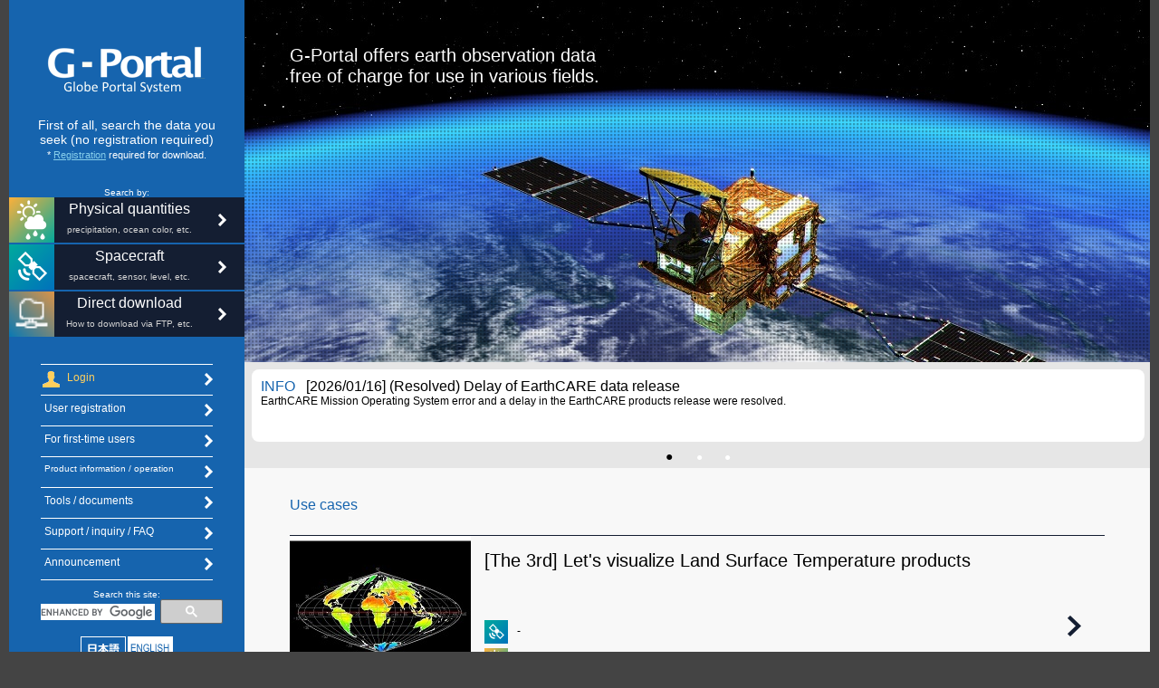

--- FILE ---
content_type: text/html; charset=UTF-8
request_url: https://gportal.jaxa.jp/gpr/
body_size: 41510
content:
<!doctype html>
<html lang="en" xmlns:og="http://opengraphprotocol.org/schema/" xmlns:fb="http://www.facebook.com/2008/fbml">
	<head prefix="og: http://ogp.me/ns# fb: http://ogp.me/ns/fb#  article: http://ogp.me/ns/article#">
		<!-- Googleアナリティクス(GA4)トラッキングコード挿入 -->
		<!-- Google tag (gtag.js) -->
<script async src="https://www.googletagmanager.com/gtag/js?id=G-7Z405GCWMS"></script>
<script>
  window.dataLayer = window.dataLayer || [];
  function gtag(){dataLayer.push(arguments);}
  gtag('js', new Date());

  gtag('config', 'G-7Z405GCWMS');
</script>		<meta http-equiv="Pragma" content="no-cache">
		<meta http-equiv="Cache-Control" content="no-cache">
		<meta http-equiv="content-type" content="text/html; charset=utf-8">
		<meta name="viewport" content="width=device-width, initial-scale=1">
		<meta name="twitter:card" content="summary">
		<meta charset="UTF-8">
<!--		<meta property="fb:app_id" content=""/>-->
		<meta property="og:type" content="website" />
		<meta property="og:url" content="http://gpraps01.gportal.jaxa.jp/gpr/index.php" />
		<meta property="og:locale" content="en_US" />
		<meta content="G-Portal earth observation satellite data providing system" name="title">
		<meta content="The satellite observation data provided by G-Portal can be downloaded free of charge after user registration." name="description">
		<meta content="G-Portal,earth,observation,satellite,JAXA" name="keyword">
		<title>G-PortalTop</title>
		<link rel="icon" href="/gpr/assets/img/favicon.ico" />			<script type="text/javascript" src="/gpr/assets/js/lib/jquery-2.2.2.min.js?1522287247"></script>
	<script type="text/javascript" src="/gpr/assets/js/lib/jquery.tgHoverToolTip.js?1522287247"></script>
	<script type="text/javascript" src="/gpr/assets/js/lib/jquery-ui/jquery-ui_2.js?1522287247"></script>
	<script type="text/javascript" src="/gpr/assets/js/lib/perfect-scrollbar/perfect-scrollbar.jquery.min.js?1522287247"></script>
	<script type="text/javascript" src="/gpr/assets/js/lib/jqgrid/js/jquery.jqGrid.min.js?1522287247"></script>
	<script type="text/javascript" src="/gpr/assets/js/lib/jqgrid/js/i18n/grid.locale-en.js?1522287247"></script>
	<script type="text/javascript" src="/gpr/assets/js/lib/userDialog.js?1593582993"></script>
	<script type="text/javascript" src="/gpr/assets/js/lib/userDialogMsg_en.js?1604455536"></script>
	<script type="text/javascript" src="/gpr/assets/js/cmn.js?1713247925"></script>
	<script type="text/javascript" src="/gpr/assets/js/lib/auth.js?1713230092"></script>
	<link type="text/css" rel="stylesheet" href="/gpr/assets/css/lib/jquery.tgHoverToolTip.css?1522287247" />
	<link type="text/css" rel="stylesheet" href="/gpr/assets/css/lib/perfect-scrollbar/perfect-scrollbar.css?1522287247" />
	<link type="text/css" rel="stylesheet" href="/gpr/assets/js/lib/jquery-ui/jquery-ui_2.css?1522287247" />
	<link type="text/css" rel="stylesheet" href="/gpr/assets/js/lib/jqgrid/css/ui.jqgrid.css?1522287247" />
	<link type="text/css" rel="stylesheet" href="/gpr/assets/css/cmn.css?1529993931" />
	<link type="text/css" rel="stylesheet" href="/gpr/assets/css/menus.css?1522287247" />
		<!-- csrf token -->
				<script type="text/javascript">
	function fuel_csrf_token()
	{
		if (document.cookie.length > 0)
		{
			var c_name = "fuel_csrf_token";
			c_start = document.cookie.indexOf(c_name + "=");
			if (c_start != -1)
			{
				c_start = c_start + c_name.length + 1;
				c_end = document.cookie.indexOf(";" , c_start);
				if (c_end == -1)
				{
					c_end=document.cookie.length;
				}
				return unescape(document.cookie.substring(c_start, c_end));
			}
		}
		return "";
	}
</script>
		<!--言語アノテーション-->
		<link rel="alternate" hreflang="ja" href="https://gportal.jaxa.jp/gpr/?lang=ja" />		<link rel="alternate" hreflang="en" href="https://gportal.jaxa.jp/gpr/?lang=en" />	</head>
	<body>
		<div id="main">
			<!-- ヘッダメニュー領域 -->
			<div id="box_menu">
    <!-- <img src="assets/img/btn_menu.png" id="box_menu_btn"> -->
    <!--  <img src="assets/img/logo_n.png" id="box_logo"> -->
    <!-- <img src="assets/img/jaxa2.png" id="box_jaxa"> -->
    <!-- <img src="assets/img/lan_en.png" id="box_lang"> -->        

    <input type="checkbox" id="box_menu_btn">
    <label for="box_menu_btn" class="open">≡</label>
    <label for="box_menu_btn" class="close"></label>
	<img id="box_logo" alt="logo_n.png" src="/gpr/assets/img/logo_n_en.png?1522287247" />
	<img id="box_jaxa" alt="jaxa2.png" src="/gpr/assets/img/jaxa2.png?1522287247" />
	<p id="box_lang_area"><img class="box_lang gpr_lang_jp" alt="lan_en.png" src="/gpr/assets/img/lan_en.png?1522287247" />
<img class="box_lang gpr_lang_en" alt="lan_en.png" src="/gpr/assets/img/lan_en.png?1522287247" />
</p>
</div>
			<!-- 左メニュー領域 -->
			<div id="left_menus">
	<a href="/gpr/index/index"><img id="logo" alt="logo_n.png" src="/gpr/assets/img/logo_n_en.png?1522287247" /></a></a>
    <div id="system_description1" class="to_center"><span class="font_size14">First of all, search the data you seek (no registration required)</span></div>
    <div id="system_description2" class="to_center"><span class="font_size11">* <a href="/gpr/user/regist1" style="color:skyblue; text-decoration:underline;">Registration</a> required for download.</span></div>
	<div id="search_set_area">
	Search by:    <a href="/gpr/search?tab=0">
        <div id="" class="search_set"><img alt="search_set1.png" src="/gpr/assets/img/search_set1.png?1522287247" /><div class="search_set_msgs">
                <div class="main_title"><span class="font_size16">Physical quantities</span></div>
                <div class="sub_disc">precipitation, ocean color, etc.</div>
            </div><img alt="search_set_go.png" src="/gpr/assets/img/search_set_go.png?1522287247" /></div></a>    <a href="/gpr/search?tab=1">
        <div id="" class="search_set"><img alt="search_set2.png" src="/gpr/assets/img/search_set2.png?1522287247" /><div class="search_set_msgs">
                <div class="main_title"><span class="font_size16">Spacecraft</span></div>
                <div class="sub_disc">spacecraft, sensor, level, etc.</div>
            </div><img alt="search_set_go.png" src="/gpr/assets/img/search_set_go.png?1522287247" /></div></a>    <a href="/gpr/information/download">
        <div id="" class="search_set"><img alt="search_set3.png" src="/gpr/assets/img/search_set3.png?1522287247" /><div class="search_set_msgs">
                <div class="main_title"><span class="font_size16">Direct download</span></div>
                <div class="sub_disc">How to download via FTP, etc.</div>
            </div><img alt="search_set_go.png" src="/gpr/assets/img/search_set_go.png?1522287247" /></div></a>	</div>
	<div class="left_submenu to_center left_submenu-first" id="link_login"><img id="submenu_user" alt="submenu_user2.png" src="/gpr/assets/img/submenu_user2.png?1522287247" /><div class="submenu_msg_sht"><span class="font_size12" id="login_str" style="color:#FFCF5D;">Login</span></div><img class="submenu_go" alt="submenu_go.png" src="/gpr/assets/img/submenu_go.png?1522287247" /></div><div class="left_submenu to_center" id="link_user"><div class="submenu_msg"><span class="font_size12" id="account_str">User registration</span></div><img class="submenu_go" alt="submenu_go.png" src="/gpr/assets/img/submenu_go.png?1522287247" /></div><div class="left_submenu to_center"><a href="/gpr/information/beginner1"><div class="submenu_msg"><span class="font_size12">For first-time users</span></div><img class="submenu_go" alt="submenu_go.png" src="/gpr/assets/img/submenu_go.png?1522287247" /></div></a><div class="left_submenu to_center"><a href="/gpr/information/product"><div class="submenu_msg"><span class="font_size10">Product information / operation</span></div><img class="submenu_go" alt="submenu_go.png" src="/gpr/assets/img/submenu_go.png?1522287247" /></div></a><div class="left_submenu to_center"><a href="/gpr/information/tool"><div class="submenu_msg"><span class="font_size12">Tools / documents</span></div><img class="submenu_go" alt="submenu_go.png" src="/gpr/assets/img/submenu_go.png?1522287247" /></div></a><div class="left_submenu to_center"><a href="/gpr/information/support"><div class="submenu_msg"><span class="font_size12">Support / inquiry / FAQ</span></div><img class="submenu_go" alt="submenu_go.png" src="/gpr/assets/img/submenu_go.png?1522287247" /></div></a><div class="left_submenu to_center"><a href="/gpr/notice/notice"><div class="submenu_msg"><span class="font_size12">Announcement</span></div><img class="submenu_go" alt="submenu_go.png" src="/gpr/assets/img/submenu_go.png?1522287247" /></div></a>
    <div id="search" style="margin-top:1.0em;">
		Search this site:        <div id="search_this_site" class="back_blue">
            <script>
                (function () {
                    var cx = '008101263610834204295:hp66oaotz9i';
                    var gcse = document.createElement('script');
                    gcse.type = 'text/javascript';
                    gcse.async = true;
                    gcse.src = 'https://cse.google.com/cse.js?cx=' + cx;
                    var s = document.getElementsByTagName('script')[0];
                    s.parentNode.insertBefore(gcse, s);
                })();
            </script>
			<gcse:search></gcse:search>
        </div>
    </div>
	    <p id="langarea">
		<img class="gpr_lang_jp" alt="lan_en.png" src="/gpr/assets/img/lan_en.png?1522287247" /><img class="gpr_lang_en" alt="lan_en.png" src="/gpr/assets/img/lan_en.png?1522287247" /></a>    </p>
	
	<a href="http://www.jaxa.jp/"><img id="jaxa" alt="jaxa.png" src="/gpr/assets/img/jaxa.png?1522287247" /></a>

</div>
<!-- End of left_menus. -->

			<div id="contents">
				<!-- コンテンツ領域 -->
					<script type="text/javascript" src="/gpr/assets/js/index.js?1522641653"></script>
	<link type="text/css" rel="stylesheet" href="/gpr/assets/css/index.css?1522287247" />
<div id="main_visual">
	<div class="main_visual_slide" style="background-image: url('/gpr/assets/css/img/mainvisual1.png');"></div>
	<div class="main_visual_slide" style="background-image: url('/gpr/assets/css/img/mainvisual2.png');"></div>
	<div class="main_visual_slide" style="background-image: url('/gpr/assets/css/img/mainvisual3.png');"></div>
	<div class="main_visual_slide" style="background-image: url('/gpr/assets/css/img/mainvisual4.png');"></div>
	<div class="main_visual_slide" style="background-image: url('/gpr/assets/css/img/mainvisual5.png');"></div>
	<div class="main_visual_slide" style="background-image: url('/gpr/assets/css/img/mainvisual6.png');"></div>
	<div class="main_visual_slide" style="background-image: url('/gpr/assets/css/img/mainvisual7.png');"></div>
	<div class="main_visual_slide" style="background-image: url('/gpr/assets/css/img/mainvisual8.png');"></div>
	<div class="main_visual_slide" style="background-image: url('/gpr/assets/css/img/mainvisual9.png');"></div>
	<div id="main_visual_layer">
		<div id="main_description"><span class="font_size20 text_shadow">G-Portal offers earth observation data <br>free of charge for use in various fields.</span></div>
	</div>
</div>

<div id="top_info_block"><table id="top_info" style="width: 300%;"><tr><td><div class="news_block"><div class="news_title"><a href="/gpr/notice/notice/view/1430"><section>
					<span class="font_size16"><span class="color_gblue">INFO</span>
					[2026/01/16] (Resolved) Delay of EarthCARE data release</span>
				</section></a></div><div class="news_contents font_size12">EarthCARE Mission Operating System error and a delay in the EarthCARE products release were resolved.</div></div></td><td><div class="news_block"><div class="news_title"><a href="/gpr/notice/notice/view/1427"><section>
					<span class="font_size16"><span class="color_gblue">INFO</span>
					[2025/12/22] [Repost] Temporary suspension of ALOS series Open and Free data provision</span>
				</section></a></div><div class="news_contents font_size12"></div></div></td><td><div class="news_block"><div class="news_title"><a href="/gpr/notice/notice/view/1426"><section>
					<span class="font_size16"><span class="color_gblue">INFO</span>
					[2025/12/19] (Complete) The delay of provision for some GCOM-W products</span>
				</section></a></div><div class="news_contents font_size12">The delay in providing some GCOM-W near-real-time products (global observation data) and standard products announced on December 18, 2025, has been resolved as of December 19, 2025.</div></div></td></tr></table><div id="point_block"><span class="news_pointer active_pointer" id="pointer_0" pointer-idx="0">●</span><span class="news_pointer" id="pointer_1" pointer-idx="1">●</span><span class="news_pointer" id="pointer_2" pointer-idx="2">●</span></div></div>
<div class="dl_info blinking_req back_green">
	<span class="font_size16">Production / Processing is completed. Click here to download.</span>

	<img alt="icons_download2.png" src="/gpr/assets/img/icons_download2.png?1522287247" />
	<div id="new_order_dlg" title="Production / Processing Completed Product List" class="hidden">
		<table id="new_order_table"></table>
		<div name='language_config'>
			<input type="hidden" id="SCHTOP0004" value="Hide the guidance">
<input type="hidden" id="SCHTOP0008" value="Show the guidance">
<input type="hidden" id="SCHHED0005" value="Login">
<input type="hidden" id="SCHHED0006" value="Log off">
<input type="hidden" id="SCHHED0007" value="Usage">
<input type="hidden" id="SCHMNU0045" value="Close">
<input type="hidden" id="SCHMNU0074" value="Coordinate is required.">
<input type="hidden" id="SCHMNU0075" value="Select criteria from the Refine Search tab.">
<input type="hidden" id="SCHMNU0076" value="Enter the place name.">
<input type="hidden" id="SCHMNU0077" value="The place name should be up to 64 letters.">
<input type="hidden" id="SCHMNU0078" value="You are not logged in.">
<input type="hidden" id="SCHMNU0079" value="Reading search criteria failed.">
<input type="hidden" id="SCHMNU0080" value="Enter the name of search criteria">
<input type="hidden" id="SCHMNU0081" value="You have already saved ten search criteria.">
<input type="hidden" id="SCHMNU0082" value="Registration failed">
<input type="hidden" id="SCHMNU0083" value="No parameter for deleting.">
<input type="hidden" id="SCHMNU0084" value="Delete failed.">
<input type="hidden" id="SCHMNU0085" value="Search failed.">
<input type="hidden" id="SCHMNU0086" value="Search criteria is not specified.">
<input type="hidden" id="SCHMNU0087" value="The search result exceeds the maximum displayable number (:param1 results) and :param2 results are displayed. :newline To display the search results properly, please narrow down the criteria and search again.">
<input type="hidden" id="SCHMNU0088" value="Retrieving Configuration option failed.">
<input type="hidden" id="SCHMNU0089" value="Retrieving related information failed.">
<input type="hidden" id="SCHMNU0090" value="Failed to save search condition at logoff.">
<input type="hidden" id="SCHMNU0091" value="Call search condition at last logoff">
<input type="hidden" id="SCHDTL0003" value="Set criteria">
<input type="hidden" id="SCHDTL0004" value="Close">
<input type="hidden" id="SCHRES0008" value="Product">
<input type="hidden" id="SCHRES0009" value="Physical quantities">
<input type="hidden" id="SCHRES0010" value="Spacecraft / sensor">
<input type="hidden" id="SCHRES0011" value="Observation starting date(UTC)">
<input type="hidden" id="SCHRES0012" value="Observation ended date(UTC)">
<input type="hidden" id="SCHRES0013" value="Details">
<input type="hidden" id="SCHRES0014" value="Data manipulation">
<input type="hidden" id="SCHRES0015" value="My List">
<input type="hidden" id="SCHRES0016" value="Details">
<input type="hidden" id="SCHRES0017" value="Download">
<input type="hidden" id="SCHRES0018" value="Processing">
<input type="hidden" id="SCHRES0019" value="Add to My List">
<input type="hidden" id="SCHRES0020" value="Production request">
<input type="hidden" id="SCHRES0021" value="Search only">
<input type="hidden" id="SCHRES0022" value="Search only">
<input type="hidden" id="SCHRES0024" value="Download">
<input type="hidden" id="SCHRES0025" value="Processing">
<input type="hidden" id="SCHRES0033" value="Search only">
<input type="hidden" id="SCHRES0034" value="Search only">
<input type="hidden" id="SCHRES0044" value="Granule ID">
<input type="hidden" id="SCHRES0048" value="Close">
<input type="hidden" id="SCHRES0063" value="Select output format">
<input type="hidden" id="SCHRES0067" value="Restrict dataset (variable)">
<input type="hidden" id="SCHRES0071" value="Request processing">
<input type="hidden" id="SCHRES0075" value="Data acquisition">
<input type="hidden" id="SCHRES0076" value="Processing">
<input type="hidden" id="SCHRES0077" value="Exclude from My List">
<input type="hidden" id="SCHRES0078" value="Processing">
<input type="hidden" id="SCHRES0079" value="Excluded">
<input type="hidden" id="SCHRES0081" value="The list of search results saved previously. Overwrite the displays of list and thumbnail.">
<input type="hidden" id="SCHRES0082" value="Name">
<input type="hidden" id="SCHRES0083" value="Saved date">
<input type="hidden" id="SCHRES0084" value="No. of results">
<input type="hidden" id="SCHRES0085" value="Operation">
<input type="hidden" id="SCHRES0086" value="Readout">
<input type="hidden" id="SCHRES0089" value="Date and time of request (UTC)">
<input type="hidden" id="SCHRES0090" value="Production request number">
<input type="hidden" id="SCHRES0091" value="Target product">
<input type="hidden" id="SCHRES0092" value="Status">
<input type="hidden" id="SCHRES0093" value="Download">
<input type="hidden" id="SCHRES0094" value="Production completed">
<input type="hidden" id="SCHRES0095" value="In production">
<input type="hidden" id="SCHRES0096" value="Unprocessed">
<input type="hidden" id="SCHRES0097" value="Processing started">
<input type="hidden" id="SCHRES0098" value="Under processing">
<input type="hidden" id="SCHRES0099" value="Prepared">
<input type="hidden" id="SCHRES0100" value="Processing completed">
<input type="hidden" id="SCHRES0101" value="Error">
<input type="hidden" id="SCHRES0102" value="No data registered in My List. Batch download and batch processing requests are available for those data registered in My List.">
<input type="hidden" id="SCHRES0103" value="No data registered in the saved list. Those data registered in the saved list of past search results, not search criteria and overwrote the displays of list and thumbnails. Note that the state and information may change according to the product.">
<input type="hidden" id="SCHRES0105" value="Browse">
<input type="hidden" id="SCHRES0106" value="Sub-browse ">
<input type="hidden" id="SCHRES0123" value="My List (:param data registered)">
<input type="hidden" id="SCHRES0124" value="Save the list (:param data registered)">
<input type="hidden" id="SCHRES0125" value="Production status (:param products requested)">
<input type="hidden" id="SCHRES0126" value="Reproduction request">
<input type="hidden" id="SCHRES0127" value="Request error">
<input type="hidden" id="SCHRES0128" value="Preparation error">
<input type="hidden" id="SCHRES0129" value="Delete">
<input type="hidden" id="SCHRES0130" value="Scenes can be shifted based on the selected (reference) product. Half the scene, including the reference product, can be moved.">
<input type="hidden" id="SCHRES0133" value="No">
<input type="hidden" id="SCHRES0134" value="Processing type">
<input type="hidden" id="SCHRES0135" value="Status">
<input type="hidden" id="SCHRES0136" value="Target file">
<input type="hidden" id="SCHRES0137" value="Operation">
<input type="hidden" id="SCHRES0138" value="Batch processing by selecting a different product name is not available.">
<input type="hidden" id="SCHRES0139" value="Production request number: :param is accepted.">
<input type="hidden" id="SCHRES0140" value="Processing request failed.">
<input type="hidden" id="SCHRES0141" value="Ten search criteria have already been saved.">
<input type="hidden" id="SCHRES0142" value="Enter the name of the processing parameter.">
<input type="hidden" id="SCHRES0143" value="Are you sure you want to delete?">
<input type="hidden" id="SCHRES0144" value="Readout of processing criteria failed.">
<input type="hidden" id="SCHRES0145" value="Data acquisition for adding criteria failed.">
<input type="hidden" id="SCHRES0146" value="Search criteria remains the default.">
<input type="hidden" id="SCHRES0147" value="Adding processing criteria failed.">
<input type="hidden" id="SCHRES0148" value="Data acquisition for deleting criteria failed.">
<input type="hidden" id="SCHRES0149" value="Delete failed.">
<input type="hidden" id="SCHRES0150" value="Recovery failed.">
<input type="hidden" id="SCHRES0151" value="Send processing request.">
<input type="hidden" id="SCHRES0152" value="The range is not specified.">
<input type="hidden" id="SCHRES0153" value="The amount of Shift is up to half the scene (0.5 scene).:newline If you wish to select more than 0.5 scene, please change the reference product">
<input type="hidden" id="SCHRES0154" value="The range outside the displayed product cannot be cut out.">
<input type="hidden" id="SCHRES0155" value="The scene range in which the reference product is not included cannot be cut out.">
<input type="hidden" id="SCHRES0156" value="The scene range across three products cannot be cut out.">
<input type="hidden" id="SCHRES0157" value="The range of rectangles drawn is outside that of the displayed product.">
<input type="hidden" id="SCHRES0158" value="The range of rectangles drawn does not include the range of the reference product.">
<input type="hidden" id="SCHRES0159" value="Enter the name of the list.">
<input type="hidden" id="SCHRES0160" value="The name of the saved data is up to 255 letters.">
<input type="hidden" id="SCHRES0161" value="Failed to register.">
<input type="hidden" id="SCHRES0162" value="No search result found.">
<input type="hidden" id="SCHRES0163" value="Failed to download.">
<input type="hidden" id="SCHRES0164" value="Failed to download.">
<input type="hidden" id="SCHRES0165" value="No search result found.">
<input type="hidden" id="SCHRES0166" value="Failed to find My List.">
<input type="hidden" id="SCHRES0167" value="Failed to find data for addition.">
<input type="hidden" id="SCHRES0168" value="Failed to add.">
<input type="hidden" id="SCHRES0169" value="Failed to find data for deletion">
<input type="hidden" id="SCHRES0170" value="Failed to delete.">
<input type="hidden" id="SCHRES0171" value="Are you sure you want to delete?">
<input type="hidden" id="SCHRES0172" value="Failed to find the production status.">
<input type="hidden" id="SCHRES0173" value="Are you sure you want to delete?">
<input type="hidden" id="SCHRES0174" value="Are you sure you want to delete?">
<input type="hidden" id="SCHRES0175" value="Failed to search the place name.">
<input type="hidden" id="SCHRES0176" value="Failed to find the saved list.">
<input type="hidden" id="SCHRES0177" value="Failed to find My List.">
<input type="hidden" id="SCHRES0178" value="Failed to find the production status.">
<input type="hidden" id="SCHRES0179" value="Failed to find the processing criteria.">
<input type="hidden" id="SCHRES0180" value="Failed to find the search criteria.">
<input type="hidden" id="SCHRES0181" value="Failed to download.">
<input type="hidden" id="SCHRES0182" value="Production">
<input type="hidden" id="SCHRES0183" value="Batch production by selecting a different spacecraft is not available.">
<input type="hidden" id="SCHRES0184" value="Failed to request the production.">
<input type="hidden" id="SCHRES0186" value="Failed to display detailed information.">
<input type="hidden" id="SCHRES0187" value="Failed to display processing window.">
<input type="hidden" id="SCHRES0188" value="The file of the selected product does not exist. :newline Do you make production request?">
<input type="hidden" id="SCHRES0189" value="* many data is may takes time.">
<input type="hidden" id="SCHRES0190" value="Failed to display save list.">
<input type="hidden" id="SCHRES0191" value="* many data is may takes time.">
<input type="hidden" id="SCHRES0192" value="Browse image">
<input type="hidden" id="SCHRES0213" value="Failed to acquire the parameters necessary for the reproduction request.">
<input type="hidden" id="SCHRES0214" value="Failed to acquire parameters necessary for batch processing request.">
<input type="hidden" id="SCHRES0216" value="Products that can not be processed are selected.">
<input type="hidden" id="SCHRES0224" value="The download quantity of this month has reached the limit.">
<input type="hidden" id="SCHRES0225" value="Show the list (:param data)">
<input type="hidden" id="SCHRES0226" value="Display thumbnail (:param data)">
<input type="hidden" id="SCHRES0227" value="Click here for product download (purchase)">
<input type="hidden" id="SCHRES0235" value="No conversion">
<input type="hidden" id="SCHRES0236" value="Specify">
<input type="hidden" id="SCHRES0237" value="Not specify (* NetCDF only)">
<input type="hidden" id="SCHRES0238" value="Please select the target :channel.">
<input type="hidden" id="SCHRES0239" value="When NetCDF only is selected, latitude and longitude can not be specified.">
<input type="hidden" id="SCHRES0240" value="When NetCDF only is selected, data set can not be specified.">
<input type="hidden" id="SCHRES0241" value="NetCDF only can not be specified when format other than NetCDF is selected.">
<input type="hidden" id="SCHRES0243" value="">
<input type="hidden" id="SCHRES0244" value="">
<input type="hidden" id="SCHRES0245" value=" and more">
<input type="hidden" id="SCHRES0246" value="Unable to download ALOS/ALOS-2,CMR Products from G-Portal. <br/>Please refer to Product information/operation on G-Portal website, if you need to use ALOS/ALOS-2 Products. <br/>You can download other products from their respective search results.">
<input type="hidden" id="SCHRES0247" value="The session has been disconnected. Please login again.">
<input type="hidden" id="SCHRES0248" value="[Notice] You need to contain the scan center in your request area.">
<input type="hidden" id="SCHRES0249" value="The number of selections exceeds the maximum number of batch processing.The maximum number of this product is :param.">
<input type="hidden" id="SCHRES0250" value="Your browser  may not be compatible. Check supported browsers in the user manual.">
<input type="hidden" id="SCHRES0251" value="Searching is taking a long time. Please try the following.<br>* Set detailed search conditions. (When selecting from satellite or sensor)<br>* Shorten the period designation.<br>* Expand the range specification. (It may not be possible to search if the range is narrow)">
<input type="hidden" id="SCHRES0252" value="Order number">
<input type="hidden" id="SCHRES0253" value="Status">
<input type="hidden" id="SCHRES0254" value="Scene ID">
<input type="hidden" id="SCHRES0255" value="Linkage ID">
<input type="hidden" id="SCHRES0256" value="Order acceptance date">
<input type="hidden" id="SCHRES0257" value="alos2 Order">
<input type="hidden" id="SCHRES0258" value="Details">
<input type="hidden" id="SCHRES0259" value="Download">
<input type="hidden" id="SCHRES0260" value="ID">
<input type="hidden" id="SCHRES0261" value="Observation date and time">
<input type="hidden" id="SCHRES0262" value="Scene center latitude">
<input type="hidden" id="SCHRES0263" value="Scene center longitude">
<input type="hidden" id="SCHRES0264" value="Observation mode">
<input type="hidden" id="SCHRES0265" value="Processing level">
<input type="hidden" id="SCHRES0266" value="Orbit data accuracy used">
<input type="hidden" id="SCHRES0267" value="The most accurate one available">
<input type="hidden" id="SCHRES0268" value="Fixed orbit history (precision history)">
<input type="hidden" id="SCHRES0269" value="Format">
<input type="hidden" id="SCHRES0270" value="CEOS">
<input type="hidden" id="SCHRES0271" value="GeoTiff">
<input type="hidden" id="SCHRES0272" value="Processing method">
<input type="hidden" id="SCHRES0273" value="Burst method">
<input type="hidden" id="SCHRES0274" value="Full aperture method">
<input type="hidden" id="SCHRES0275" value="Scene shift">
<input type="hidden" id="SCHRES0276" value="Processing algorithm version">
<input type="hidden" id="SCHRES0277" value="Use the latest">
<input type="hidden" id="SCHRES0278" value="Resampling method">
<input type="hidden" id="SCHRES0279" value="NN">
<input type="hidden" id="SCHRES0280" value="CC">
<input type="hidden" id="SCHRES0281" value="BL">
<input type="hidden" id="SCHRES0282" value="Framing">
<input type="hidden" id="SCHRES0283" value="Geo-reference">
<input type="hidden" id="SCHRES0284" value="Geo-coded">
<input type="hidden" id="SCHRES0285" value="Map orientation">
<input type="hidden" id="SCHRES0286" value="Map">
<input type="hidden" id="SCHRES0287" value="Map projection">
<input type="hidden" id="SCHRES0288" value="UTM">
<input type="hidden" id="SCHRES0289" value="PS">
<input type="hidden" id="SCHRES0290" value="LCC">
<input type="hidden" id="SCHRES0291" value="MER">
<input type="hidden" id="SCHRES0292" value="Zone number">
<input type="hidden" id="SCHRES0293" value="Scene-centered zone number">
<input type="hidden" id="SCHRES0294" value="PS standard default">
<input type="hidden" id="SCHRES0295" value="PS reference longitude">
<input type="hidden" id="SCHRES0296" value="PS reference longitude">
<input type="hidden" id="SCHRES0297" value="Pixel spacing">
<input type="hidden" id="SCHRES0298" value="Use DEM default flag">
<input type="hidden" id="SCHRES0299" value="Use the default">
<input type="hidden" id="SCHRES0300" value="Do not use default">
<input type="hidden" id="SCHRES0301" value="Use DEM">
<input type="hidden" id="SCHRES0302" value="GISMAP">
<input type="hidden" id="SCHRES0303" value="AW3D30">
<input type="hidden" id="SCHRES0304" value="Satellite / Sensor: ALOS-2 / PALSAR-2">
<input type="hidden" id="SCHRES0305" value="Selected product">
<input type="hidden" id="SCHRES0306" value="Failed to get the order history.">
<input type="hidden" id="SCHRES0307" value="close">
<input type="hidden" id="SCHRES0308" value="Production accepted">
<input type="hidden" id="SCHRES0309" value="In production">
<input type="hidden" id="SCHRES0310" value="Production completed">
<input type="hidden" id="SCHRES0311" value="Offer period completed">
<input type="hidden" id="SCHRES0312" value="Order cancellation">
<input type="hidden" id="SCHRES0313" value="Made-to-order error">
<input type="hidden" id="SCHRES0314" value="Order error">
<input type="hidden" id="SCHRES0315" value="Bulk production">
<input type="hidden" id="SCHRES0316" value="A product that cannnot be ordered is selected">
<input type="hidden" id="SCHRES0317" value="Download">
<input type="hidden" id="SCHRES0318" value="Download all products ALOS/ALOS-2">
<input type="hidden" id="SCHRES0319" value="Invalid coordinate value.">
<input type="hidden" id="SCHDLG0004" value="Name">
<input type="hidden" id="SCHDLG0005" value="Readout">
<input type="hidden" id="SCHDLG0006" value="Close">
<input type="hidden" id="SCHDLG0011" value="Save">
<input type="hidden" id="SCHDLG0012" value="Close">
<input type="hidden" id="SCHDLG0016" value="Save">
<input type="hidden" id="SCHDLG0017" value="Close">
<input type="hidden" id="SCHDLG0026" value="Batch processing">
<input type="hidden" id="SCHDLG0027" value="Close">
<input type="hidden" id="SCHDLG0032" value="Determine">
<input type="hidden" id="SCHDLG0033" value="Cancel">
<input type="hidden" id="SCHDLG0039" value="Close">
<input type="hidden" id="SCHDLG0043" value="Save">
<input type="hidden" id="SCHDLG0044" value="Close">
<input type="hidden" id="SCHDLG0045" value="* Login is required for the specified processing.">
<input type="hidden" id="SCHDLG0046" value="Delete">
<input type="hidden" id="SCHDLG0047" value="results">
<input type="hidden" id="SCHDLG0048" value="results">
<input type="hidden" id="SCHDLG0063" value="Failed to get download restriction.">
<input type="hidden" id="SCHDLG0064" value="List downloading">
<input type="hidden" id="SCHDLG0065" value="Saving list">
<input type="hidden" id="SCHDLG0066" value="Sorry, but there are too many search criteria. Please remove some selections.">
<input type="hidden" id="SCHDTL0100" value="">
<input type="hidden" id="SCHDTL0101" value="">
		</div>
		<div name='grid_property'>
			<input name="rowNum" value="1000" type="hidden" id="form_rowNum" />		</div>
	</div>
</div>

<div id="cases">
		<div class="font_size16 color_gblue">Use cases</div>
	<a href="/gpr/notice/case/view/991"><div class="case content_first"><div style="width: 215px; height:200px;"><img alt="CASE_article_type5_article_id991.jpg" class="eyec" style="position: absolute; clip: rect(0px 200px 200px 0px); width:auto" src="/gpr/assets/img/case/img/CASE_article_type5_article_id991.jpg?1584433980" />
</div><div class="case_content"><div class="case_title" style="display:inline-block;"><div class="disc"><span class="font_size20">[The 3rd] Let&#039;s visualize Land Surface Temperature products</span></div>
				</div><div><div class="prd_type"><img alt="icon_sat.png" src="/gpr/assets/img/icon_sat.png?1522287247" /><span class="font_size12">-</span></div>
				<div class="prd_type"><img alt="icon_pq.png" src="/gpr/assets/img/icon_pq.png?1522287247" /><span class="font_size12">-</span></div>
				</div></div><img class="go" alt="btn_go.png" src="/gpr/assets/img/btn_go.png?1522287247" />
</div></a><a href="/gpr/notice/case/view/1092"><div class="case"><div style="width: 215px; height:200px;"><img alt="CASE_article_type5_article_id1090.jpg" class="eyec" style="position: absolute; clip: rect(0px 200px 200px 0px); width:auto" src="/gpr/assets/img/case/img/CASE_article_type5_article_id1090.jpg?1638246289" />
</div><div class="case_content"><div class="case_title" style="display:inline-block;"><div class="disc"><span class="font_size20">GCOM-C/SGLI Products (Version 3) Released</span></div>
				</div><div><div class="prd_type"><img alt="icon_sat.png" src="/gpr/assets/img/icon_sat.png?1522287247" /><span class="font_size12">GCOM-C/SGLI</span></div>
				<div class="prd_type"><img alt="icon_pq.png" src="/gpr/assets/img/icon_pq.png?1522287247" /><span class="font_size12">-</span></div>
				</div></div><img class="go" alt="btn_go.png" src="/gpr/assets/img/btn_go.png?1522287247" />
</div></a><a href="/gpr/notice/case/view/1015"><div class="case"><div style="width: 215px; height:200px;"><img alt="CASE_article_type5_article_id1015.jpg" class="eyec" style="position: absolute; clip: rect(0px 200px 200px 0px); width:auto" src="/gpr/assets/img/case/img/CASE_article_type5_article_id1015.jpg?1593411855" />
</div><div class="case_content"><div class="case_title" style="display:inline-block;"><div class="disc"><span class="font_size20">Imaging procedure for GCOM-C (SHIKISAI) products using QGIS</span></div>
				</div><div><div class="prd_type"><img alt="icon_sat.png" src="/gpr/assets/img/icon_sat.png?1522287247" /><span class="font_size12">GCOM-C/SGLI</span></div>
				<div class="prd_type"><img alt="icon_pq.png" src="/gpr/assets/img/icon_pq.png?1522287247" /><span class="font_size12">Sea Surface Temperature</span></div>
				</div></div><img class="go" alt="btn_go.png" src="/gpr/assets/img/btn_go.png?1522287247" />
</div></a>
	<a href="/gpr/notice/case/list/"><div id="go_allcase"><span class="font_size12" >See All Use cases</span><img alt="btn_go.png" src="/gpr/assets/img/btn_go.png?1522287247" /></div>
</a>
	<!-- //ここまで利用事例-->
</div>

				<!-- フッタメニュー領域 -->
				<div id="footer">
<input type="hidden" id="CMNFOT0020" value="User Account Service">
<input type="hidden" id="lang" value="en">
	<div class="footer_submenus submenu_gap">
		<div class="font_size16 color_gblue">
			G-Portal		</div>
		<div class="font_size12">
			<a href="/gpr/index/index">Top</a>		</div>
		<div class="font_size12">
			<a href="/gpr/index/eula">Terms of Use</a>		</div>
		<div class="font_size12">
			<!--JAXAサイトポリシーに飛ばす？-->
			<a href="http://www.jaxa.jp/policy_j.html">JAXA Site Policy</a>		</div>
	</div>
	<div class="footer_submenus submenu_gap">
		<div class="font_size16 color_gblue">
			Data Search		</div>
		<div class="font_size12">
			<a href="/gpr/search?tab=0">Search by physical quantities</a>		</div>
		<div class="font_size12">
			<a href="/gpr/search?tab=1">Search by spacecraft/sensors</a>		</div>
	</div>
	<div class="footer_submenus submenu_gap">
		<div class="font_size16 color_gblue">
			For first-time users		</div>
		<div class="font_size12">
			<a href="/gpr/information/beginner1">What is G-Portal?</a>		</div>
		<div id="footer_user_link" class="font_size12">
			<a href="/gpr/user/regist1">User registration</a>		</div>
		<div class="font_size12">
			<a href="/gpr/notice/case/list">Example of use</a>		</div>
	</div>
	<div class="footer_submenus">
		<div class="font_size16 color_gblue">
			Support		</div>
		<div class="font_size12">
			<a href="/gpr/notice/notice/list">Announcement</a>		</div>
		<div class="font_size12">
			<a href="/gpr/information/product">Product information / operation</a>		</div>
		<div class="font_size12">
			<a href="/gpr/information/tool">Tools / documents</a>		</div>
		<div class="font_size12">
			<a href="/gpr/information/support">Support / inquiry</a>		</div>
	</div>
</div>
<script>
	//Facebook
	(function(d, s, id) {
		var js, fjs = d.getElementsByTagName(s)[0];
		if (d.getElementById(id)) return;
		js = d.createElement(s); js.id = id;
		if ( $("#lang").val() === "en") {
			js.src = "//connect.facebook.net/en_US/sdk.js#xfbml=1&version=v2.10";
		} else if ( $("#lang").val() === "ja") {
			js.src = "//connect.facebook.net/ja_JP/sdk.js#xfbml=1&version=v2.10";
		}
		fjs.parentNode.insertBefore(js, fjs);
	}(document, 'script', 'facebook-jssdk'));
	//Twitter
	!function(d,s,id){var js,fjs=d.getElementsByTagName(s)[0],p=/^http:/.test(d.location)?'http':'https';if(!d.getElementById(id)){js=d.createElement(s);js.id=id;js.src=p+'://platform.twitter.com/widgets.js';fjs.parentNode.insertBefore(js,fjs);}}(document, 'script', 'twitter-wjs');
</script>

			</div><!-- End of contents. -->
			<hr style="clear: both; border:none;">
		</div><!-- End of main. -->
		<!-- ログインダイアログ -->
		<div id="login_dlg" title="Login" class="gpr_dlg">
	<div class="login_msg"></div>	
	<div class="login_err_msg">
		<div id="login_failure_msg" class="strong font_size11 hidden">Unregistered account or incorrect password</div>
		<div id="login_lock_msg" class="strong font_size11 hidden">The account is locked.</div>
	</div>
	<div class="el"><div class="el_title"><span class="font_size14">User account：</span></div>
	<input id="auth_account" maxlength="128" name="auth_account" value="" type="text" />	</div>
	<div class="el"><div class="el_title"><span class="font_size14">Password：</span></div>
	<input id="auth_password" maxlength="128" autocomplete="off" name="auth_password" value="" type="password" />	</div>
    <hr style="border:none; border-top: 1px solid gray; clear:both; margin:0.5em 0;">
    <span>You need to log in for download.<br>For user registration, click <a href="/gpr/user/regist1">here</a></span><br>
	<span>If you have forgot your password, click <a href="/gpr/user/repwd">here</a></span><br><!--</span>&nbsp;/&nbsp;
	<span>--><span>If you have forgot your account, click <a href="/gpr/user/reaccount">here</a></span>
</div>
<div id="eula_dlg" title="Terms of Use has have been updated" class="gpr_dlg">
	<div id="eula_dlg_msg">
	</div>
</div>
<div id="logoff_dlg" title="Logout" class="gpr_dlg">
	<div id="logoff_dlg_msg" class="font_size14">Are you sure you wish to log out?</div>
</div>
<input type="hidden" id="ATHDLG0005" value="Login">
<input type="hidden" id="ATHDLG0006" value="Close">
<input type="hidden" id="ATHDLG0008" value="*You need to log in for a specified process">
<input type="hidden" id="ATHDLG0016" value="Authentication failed">
<input type="hidden" id="ATHDLG0018" value="Agree">
<input type="hidden" id="ATHDLG0019" value="Disagree">
<input type="hidden" id="ATHDLG0022" value="Yes">
<input type="hidden" id="ATHDLG0023" value="No">
<input type="hidden" id="ATHDLG0024" value="I agree to the above terms of service.">
		<!-- 言語設定 -->
		<input type="hidden" id="CMNLFT0011" value="Login">
<input type="hidden" id="CMNLFT0012" value="User registration">
<input type="hidden" id="CMNLFT0019" value="Log off">
<input type="hidden" id="CMNLFT0020" value="User account service">		<!-- ツールチップ -->
		<!-- ツールチップで表示させる内容 -->
<p id="tp_user_info_1" class="toolTip invisible"></p>
<p id="tp_user_info_2" class="toolTip invisible"></p>
<p id="tp_user_info_3" class="toolTip invisible"></p>
<p id="tp_user_info_4" class="toolTip invisible"></p>

		<div id="psc_status_chk"class="hidden">0</div>
		<div id="psc_salt" class="hidden">x2KtXAXa7wiw3saNCgntArGV</div>
		<!-- ページトップへ戻るアイコン -->
		<div class="gotop">
			<img src="/gpr/assets/img/icon_up.png?1522287247" alt="" />		</div>
		<!-- Googleアナリティクス(UA)トラッキングコード挿入 -->
		<script>
  (function(i,s,o,g,r,a,m){i['GoogleAnalyticsObject']=r;i[r]=i[r]||function(){
  (i[r].q=i[r].q||[]).push(arguments)},i[r].l=1*new Date();a=s.createElement(o),
  m=s.getElementsByTagName(o)[0];a.async=1;a.src=g;m.parentNode.insertBefore(a,m)
  })(window,document,'script','https://www.google-analytics.com/analytics.js','ga');

  ga('create', 'UA-97171670-1', 'auto');
  ga('send', 'pageview');

</script>	</body>
</html>


--- FILE ---
content_type: text/css
request_url: https://gportal.jaxa.jp/gpr/assets/css/lib/jquery.tgHoverToolTip.css?1522287247
body_size: 115
content:
@charset "utf-8";
.invisible{
    display: none;
}
/* ツールチップ設定 */
p.toolTip{
    margin: 0 30px;
    padding: 10px;
    width: 300px;
    background-color: #000;
    opacity: 0.8;
    color: #fff;
    font-size: 1.3em;
    border-radius: 5px;
    -moz-border-radius: 5px;
    min-height: 30px;
    top: 100px;
    left: 20px;
    position: absolute;
    z-index: 9999;
}



--- FILE ---
content_type: text/css
request_url: https://gportal.jaxa.jp/gpr/assets/css/cmn.css?1529993931
body_size: 8230
content:
/** Size **/

html {
    height: 100%;
}

body {
    font-family: '游ゴシック', 'Yu Gothic', YuGothic, 'Lucida Grande', 'Hiragino Kaku Gothic ProN', 'ヒラギノ角ゴ ProN W3', Meiryo, メイリオ, sans-serif;
    font-size: 62.5%;
    left: 0;
    right: 0;
    margin: 0;
    padding: 0;
    background-color: #ddd;
    height: 100%;
    position: absolute;
}

/* =================================== */
/* Google Custom Search Settings */
/* =================================== */
#___gcse_0 {
    width: 100% !important;
}

#___gcse_0 .gsc-control-cse, #___gcse_0 .gsc-input-box {
    padding: 0 !important;
    background-color: #1664AE !important;
    border: none !important;
    box-shadow: none !important;
}

#___gcse_0 td {
    padding-right: 0 !important;
}

#___gcse_0 input[type="text"] {
    font-size: 14px !important;
    padding: 0 !important;
    width: 9em !important;
}

#___gcse_0 input[type="image"] {
    background: #888ddd;
    border: 0 none;
    padding: 3px 20px;
}

/** Decolate **/

.float_right {
    float: right;
}

a,
a:visited {
    color: inherit;
    text-decoration: none;
}


/** Size **/
.font_size8 {
    font-size: 0.8em;
    -webkit-transform: scale(0.8);
    -webkit-transform-origin: 0 0;
}

.font_size9 {
    font-size: 0.9em;
    -webkit-transform: scale(0.9);
    -webkit-transform-origin: 0 0;
}

.font_size11 {
    font-size: 1.1em;
}

.font_size12 {
    font-size: 1.2em;
}

.font_size14 {
    font-size: 1.4em;
}

.font_size15 {
    font-size: 1.5em;
}

.font_size16 {
    font-size: 1.6em;
}

.font_size18 {
    font-size: 1.8em;
}

.font_size20 {
    font-size: 2.0em;
}

.font_size24 {
    font-size: 2.4em;
}

.color_white {
    color: #FFF;
}

.color_gblue {
    color: #1664AE;
}

.hidden {
    display: none;
}

.tstrong {
    color: red;
}

.strong {
    background-color: indianRed;
}

.font_bold {
    font-weight:bold;
}

.text_shadow {
    text-shadow: black 1px 1px 0px, black -1px 1px 0px, black 1px -1px 0px, black -1px -1px 0px;
}

.back_blue {
    background-color: #1664AE;
    color: white;
}

.back_darkblue {
    background-color: #141E32;
    color: white;
}

.back_green {
    background-color: #00B2A1;
    color: white;
}

.back_gray {
    background-color: #666;
    color: #AAA;
}

/* 点滅1 */
.blinking_req{
    -webkit-animation:blink 1.5s ease-in-out infinite alternate;
    -moz-animation:blink 1.5s ease-in-out infinite alternate;
    animation:blink 1.5s ease-in-out infinite alternate;
}

@-webkit-keyframes blink{
    0% {/*opacity:0.5;*/color:#ddd;background-color: #1664AE;}
    100% {opacity:1;}
}

@-moz-keyframes blink{
    0% {/*opacity:0.5;*/color:#ddd;background-color: #1664AE;}
    100% {opacity:1;}
}

@keyframes blink{
    0% {/*opacity:0.5;*/color:#ddd;background-color: #1664AE;}
    100% {opacity:1;}
}

.gpr_breadcrumb {
    list-style-type:none;
    float:left;
    display: inline-flex;
}

.gpr_dlg {
    display: none;
    z-index: 100;
}

.gpr_dlg a {
    color: blue !important;
}

.gpr_dlg .el {
    margin: 0.6em 0.5em 0 0.5em;
    height: 2.4em;
}

.gpr_dlg .el_title {
    float: left;
    width: 15.5em;
}

.gpr_dlg .el input {
    float: left;
    width: 12.0em;
}

#eula_dlg {
    overflow-y: hidden !important;
}

#eula_dlg_msg {
    height: 40em;
    font-size: 1.2em;
    padding: 0.2em;
    overflow-y: scroll;
    -ms-overflow-style: scrollbar !important;
}

#eula_dlg_msg .title {
    font-weight:bold;
    margin: 0 0 0.2em 0.3em;
    font-size: 1.1em;
}

#eula_dlg_msg .eula_msg {
    height: 85%;
    font-size: 1.2em;
    overflow-y: scroll;
    border: 1px solid #CDE;
    padding: 0.4em;
}

#eula_dlg_msg .eula_check {
    margin: 0.5em 0 1.3em 0;
}

#eula_dlg_agree:disabled {
    background: #AAA;
    cursor: default;
}

.gpr_box2 {
    height: 0.9em;
    padding-right:0.2em;
}

.display_inline {
    display: inline;
}

.form-group {
    width: 100%;
    text-align: center;
    margin-top: 1.0em;
}

.form-group button {
    margin: 0 0.2em;
}

#contents #sub_title {
    position: absolute;
    background-color: #E6E6E6;
    width: 100%;
    padding: 0.4em 0 0.4em 1.0em;
    box-sizing: border-box;
    text-align: left;
    font-size: 1.2em;
    z-index: 1;
}

#contents .message {
    padding: 2.5em;
    padding-bottom: 6.8em;
    font-size:1.6em;
    min-height: 28.0em;
    position: relative;
}


#contents .info_logo {
    padding-right: 0.6em;
    float:left;
}

#contents .message .info_title {
    font-size: 1.5em;
    border-bottom: 2px solid #9AF;
    margin-bottom: 0.7em;
    padding: 0.3em 0;
}

#contents .message .separater {
    cursor: pointer;
    margin-right: 0.6em;
    margin-bottom: 1.0em;
    border-radius: 0.5em;
}

#contents .message .separater:hover {
    box-shadow: 0.1em 0.1em 0.2em rgba(128, 128, 128, 0.8);
}

#contents .message .selected {
    box-shadow: 0 0 0.4em rgba(200, 200, 60, 0.8);
}

#contents .message #detail {
    width: 100%;
    border: 1px solid #CDE;
    padding: 0.5em;
    box-sizing: border-box;
}

#contents .message .taglabel {
    width: 4.8em;
    height: 1.3em;
    padding: 0.2em 0.4em;
    float: left;
    position: relative;
    border-radius: 2px 2px 0 0 / 2px 2px 0 0;
    border: 1px solid #666;
    border-bottom: none;
    background-color: gray;
    color: white;
}

#contents .message .tagcontents {
    border: 1px solid #05A;
    border-top: none;
    width: 916px;
    box-sizing: border-box;
    padding: 0.7em 0.5em;
    border-radius: 2px 2px 2px 2px/ 2px 2px 2px 2px;
}

/* 利用規約 */
#eula_dlg_msg .eula_msg .note {
        border:solid 1px #E3E3E3;
        border-collapse:collapse;
}
#eula_dlg_msg .eula_msg .note td, .note th {
        border:solid 1px #E3E3E3;
        padding: 5px;
    font-size: 0.8em;
    text-align: center;
}
#eula_dlg_msg .eula_msg .note th {
    width: 400;

}

#eula_dlg_msg .eula_msg a:link{
        color: #0000EE;
        text-decoration: underline;
}

#eula_dlg_msg .eula_msg a:visited {
        color: #551A8B !important;
        text-decoration: underline;
}

#eula_dlg_msg .eula_msg a:hover {
        color:#2090ff !important;
        text-decoration: underline;
}

#eula_dlg_msg .eula_msg a:active {
        color: #FF0000 !important;
        text-decoration: underline;
}

#eula_dlg_msg .eula_msg .heading {
    text-align: center;
}

/* ページトップへ戻るアイコン */
.gotop {
    display: none;
    opacity: 0.6;
    bottom: 15px;
    right: 15px;
    position: fixed;
    width: 50px;
    height: 50px;
    background-color: black;
    border-radius: 5px;
    cursor: pointer;
}

.gotop:hover {
    opacity: 0.8 !important;
}

.gotop img {
    position: absolute;
    width: 20px;
    top: 0;
    bottom: 0;
    left: 0;
    right: 0;
    margin: auto;
}

/**
 * 修飾
 */
.subtitle {
    font-size: 21px;
}

.curl {
    border-radius: 5px;
    -webkit-border-radius: 5px;
    -moz-border-radius: 5px;
}

.curl-top {
    border-radius: 5px 5px 0 0;
    -webkit-border-radius: 5px 5px 0 0;
    -moz-border-radius: 5px 5px 0 0;
}

.curl-bottom {
    border-radius: 0 0 5px 5px;
    -webkit-border-radius: 0 0 5px 5px;
    -moz-border-radius: 0 0 5px 5px;
}

.tleft {
    text-align: left;
}

.tcenter {
    text-align: center;
}

.tright {
    text-align: right;
}

.flat_btn {
    border: none;
    cursor: pointer;
}

.flat_btn:hover:not(:disabled) {
    background:#55BBEE;
    font-weight: bold;
}

.flat_btn:disabled {
    background: #AAA;
    cursor: default;
}

.bgnull, .danger {
    background: #DC143C;
}

.danger:hover {
    background: #FF0000;
}

.hide {
    display: none;
}

/*******************************************
 * for Tablet
 *******************************************/

@media ( max-width: 1259px) and (min-width: 768px) {

}


/*******************************************
 * for Smartphone
 *******************************************/

@media ( max-width:767px) {
    .font_size20 {
        font-size: 1.0em;
    }

    #contents .message {
        padding: 2.5em 1.0em;
    }

    .ui-dialog {
        width: 25em !important;
    }

}


--- FILE ---
content_type: text/css
request_url: https://gportal.jaxa.jp/gpr/assets/css/menus.css?1522287247
body_size: 12218
content:
body {
    background-color: #444;
}

#main {
    width: 126.0em;
    margin: 0 auto;
    padding: 0;
    background-color: #E6E6E6;
    z-index: -1;
    height: 100%
}


/** Left Menu  ------------------------------*/

#left_menus {
    display: block;
    width: 26.0em;
    background-color: #1664AE;
    text-align: center;
    color: white;
    padding-bottom: 2.0em;
    float: left;
    position: fixed;
    z-index: 10;
    height: 100%;
    overflow-y: hidden;
}

#left_menus > div.to_center {
    margin: 0 auto;
}

#logo {
    margin-top: 4.9em;
    width: 18.2em;
}

#left_menus #system_description1 {
    margin-top: 2.60em;
    width: 20.0em;
}

#left_menus #system_description2 {
    margin-top: 0.3em;
    margin-bottom: 3.0em;
    width: 21.0em;
}

#left_menus a {
    color: white;
}

#left_menus #search_set_area {
    display: inline-block;
}

#left_menus .search_set {
    width: 26.0em;
    background-color: #141E32;
    height: 5.0em;
    margin-bottom: 0.2em;
    cursor: pointer;
    transition: all .8s;
    display: flex;
}

#left_menus .search_set:hover {
    background-color: #11416f;
}

#left_menus .search_set img {
    height: 5.0em;
    width: 5.0em;
    margin: 0;
    padding: 0;
    display: inline-block;
}

#left_menus .search_set_msgs {
    text-align: center;
    padding: 0;
    height: 5.0em;
    width: 16.0em;
    margin: 0;
    display: inline-block;
    box-sizing: border-box;
}

#left_menus .search_set_msgs .main_title {
    box-sizing: border-box;
    padding: 0.4em 0 0.5em 0.5em;
    width: 16.0em;
    height: 3.0em;
}

#left_menus .search_set_msgs .sub_disc {
    box-sizing: border-box;
    padding: 0 0 0 0.6em;
    width: 16.0em;
    height: 2.0em;
    color: lightgray;
}

#left_menus .left_submenu {
    height: 3.3em;
    width: 18.8em;
    text-align: left;
    border-bottom: 1px solid white;
    cursor: pointer;
    transition: all .3s;
    padding: 0 0 0 0.2em;
}

#left_menus .left_submenu:hover {
    background-color: #477BAD;
}

#left_menus .left_submenu-first {
    margin-top: 2.8em !important;
    border-top: 1px solid white;
}

#left_menus .submenu_msg {
    padding: 0.7em 0.2em 0 0.2em;
    width: 16.0em;
    height: 1.2em;
    float: left;
}

#left_menus .submenu_msg_sht {
    padding: 0.7em 0.2em 0 0.2em;
    width: 14.0em;
    height: 2.0em;
    float: left;
    white-space: nowrap;
    overflow: hidden;
    text-overflow: ellipsis;
}

#left_menus .submenu_go {
    display: block;
    float: right;
}

#left_menus #submenu_user {
    display: block;
    float: left;
    margin-right: 0.6em;
}

#left_menus #langarea {
    width: 102px;
    margin: 0 auto;
    height: 26px;
    position: relative;
}

#left_menus .gpr_lang_jp {
    margin-top: 1.0em;
    border: none;
    widows: 10.2em;
    clip: rect(0 51px 26px 0);
    position: absolute;
    overflow: hidden;
    left: 0;
    cursor:pointer;
}

#left_menus .gpr_lang_en {
    margin-top: 1.0em;
    border: none;
    widows: 10.2em;
    clip: rect(0 102px 26px 51px);
    position: absolute;
    overflow: hidden;
    left: 0;
    cursor:pointer;
}

#left_menus .gpr_lang_jp:hover {
    opacity: 0.5;
}

#left_menus .gpr_lang_en:hover {
    opacity: 0.5;    
}

#left_menus #jaxa {
    width: 18.0em;
    margin-top: 1.0em;
}

#left_menus #search_this_site {
    position: relative;
    width: 80%;
    margin: 0 auto;
}


/** Contents Footer  ------------------------------*/

#footer {
    background-color: #E6E6E6;
    width: 90.0em;
    height: 24.0em;
    padding: 0 5.0em 14.5em 5.0em;
}

.footer_submenus {
    width: 19.8em;
    float: left;
}

.submenu_gap {
    margin-right: 3.6em;
}

.footer_submenus .font_size16 {
    border-bottom: 1px solid #1664AE;
    padding-top: 3.2em;
}

.footer_submenus .font_size12 {
    margin-top: 0.8em;
}

.footer_submenus .font_size12 img {
    vertical-align: middle;
    padding-right: 0.5em;
}

/*Facebookのシェアボタンの位置ズレ対応*/
.fb_iframe_widget > span {
    vertical-align: baseline !important;
}

.social_wrap > div {
    display: inline-block;
}


/** Box Menu ------------------------------*/

#box_menu {
    background-color: #1664AE;
    display: none;
    position: fixed;
    top: 0;
    width: 100%;
    padding: 0;
    margin: 0;
    height: 6.0em;
    z-index: 2;
}

#box_menu_btn {
    margin: 0;
    cursor: pointer;
}

#box_logo {
    padding: 0.2em 0 0.4em 0.3em;
}

#box_jaxa {
    float: right;
    padding-bottom: 0.2em;
    height: 6.0em;
}

#box_lang_area {
    float: right;
    position: relative;
    width: 51px;
    height: 4.0em;
    padding: 1.0em, 0.3em;
}
#box_lang_area .gpr_lang_jp {
    position: absolute;
    overflow: hidden;
    clip: rect(0 51px 40px 0px);
    margin-left: -51px;
    padding: 0.7em 0;
    cursor: pointer;
}

#box_lang_area .gpr_lang_en {
    position: absolute;
    overflow: hidden;
    clip: rect(0 102px 40px 51px);
    margin-left: -51px;
    padding: 0.7em 0;
    cursor: pointer;
}

#box_lang_area .gpr_lang_jp:hover {
    opacity: 0.5;
}
#box_lang_area .gpr_lang_en:hover {
    opacity: 0.5;
}

/*******************************************
 * for Tablet
 *******************************************/

@media ( max-width: 1259px) and (min-width: 768px) {
    #contents {
        margin-top: 6.0em;
        margin-left: 0 !important;
    }
    #left_menus {
        display: none;
        width: 32.0em;
        border-top: 1px black solid;
        padding-top: 1.2em;
    }
    #left_menus #logo,
    #left_menus #system_description1,
    #left_menus #system_description2 {
        display: none;
    }
    #left_menus .search_set {
        width: 32.0em;
    }
    #left_menus .search_set_msgs {
        width: 22.0em;
    }
    #left_menus .search_set_msgs .search_set_msg {
        width: 26em;
    }
    #left_menus .search_set_msgs .search_set_msg div {
        width: 21em;
        margin: 0.4em 0 0.2em 0.5em;
    }
    #left_menus .sub_disc {
/*        font-size: 1.3em;*/
    }
    #left_menus .font_size16 {
        font-size: 1.7em;
    }
    #left_menus .left_submenu {
        width: 26.0em;
        height: 4.0em;
    }
    #left_menus .submenu_msg {
        width: 23.0em;
    }
    #left_menus .submenu_msg_sht {
        width: 20.0em;
    }
    #left_menus .left_submenu .font_size12 {
        font-size: 1.5em;
    }
    #left_menus #search {
        font-size: 1.4em;
    }
    #left_menus #langarea {
        display: none;        
    }
    #main {
        width: 100% !important;
    }
    #box_menu {
        /*        widh: 100%;*/
        display: block;
        height: 6.0em;
    }
    #box_menu label {
        cursor: pointer;
        position: absolute;
        top: 0;
        left: 0;
    }
    #box_menu_btn {
        /*
margin: 0;
cursor: pointer;
height: 4.0em;
        */
        display: none;
        overflow: hidden;
    }
    #box_menu_btn:checked ~ #contents {
        -webkit-transform: translateX(250px);
        transform: translateX(250px);
    }
    .open {
        /*        z-index: 2;*/
        color: white;
        background-color: rgb(60, 77, 110);
        font-size: 6em;
        width: 1.5em;
        line-height: 60px;
        text-align: center;
        -webkit-transition: background-color .6s, -webkit-transform .6s;
        transition: background-color .6s, transform .6s;
    }
    .close {
        pointer-events: none;
        z-index: 1;
        width: 100%;
        height: 100%;
        transition: background-color .6s;
    }
    #box_menu_btn:checked + .open {
        background-color: indianRed;
        /*        -webkit-transform: translateX(250px);*/
        /*        transform: translateX(250px);*/
    }
    #box_menu_btn:checked ~ .close {
        pointer-events: auto;
        background-color: rgba(0, 0, 0, .3);
    }
    #box_logo {
        margin-left: 9.0em;
        padding: 0.2em 0 0.4em 0.3em;
        height: 5.0em;
    }
    #jaxa,
    #lang {
        display: none;
    }
    /** Contents Footer  ------------------------------*/
    #footer {
        width: auto;
    }
    .footer_submenus {
        width: 19.3em;
        float: left;
    }
    .submenu_gap {
        margin-right: 3.6em;
    }
    .footer_submenus .font_size16 {
        border-bottom: 1px solid #1664AE;
        padding-top: 3.2em;
    }
    .footer_submenus .font_size12 {
        margin-top: 0.8em;
    }
    .footer_submenus .font_size12 img {
        vertical-align: middle;
        padding-right: 0.5em;
    }
}


/*******************************************
 * for Smartphone 
 *******************************************/

@media ( max-width:767px) {
    #contents {
        margin-top: 4.0em;
    }
    #left_menus {
        display: none;
        width: 32.0em;
        border-top: 1px black solid;
        padding-top: 1.2em;
    }
    #left_menus #logo,
    #left_menus #system_description1,
    #left_menus #system_description2 {
        display: none;
    }
    #left_menus .search_set {
        width: 32.0em;
    }
    #left_menus .search_set_msgs {
        width: 22.0em;
    }
    #left_menus .search_set_msgs .search_set_msg {
        width: 26em;
    }
    #left_menus .search_set_msgs .search_set_msg div {
        width: 21em;
        margin: 0.4em 0 0.2em 0.5em;
    }
    #left_menus .sub_disc {
/*        font-size: 1.3em;*/
    }
    #left_menus .font_size16 {
        font-size: 1.7em;
    }
    #left_menus .left_submenu {
        width: 26.0em;
        height: 4.0em;
    }
    #left_menus .submenu_msg {
        width: 23.0em;
    }
    #left_menus .submenu_msg_sht {
        width: 20.0em;
    }
    #left_menus .left_submenu .font_size12 {
        font-size: 1.5em;
    }
    #left_menus #search {
        font-size: 1.4em;
    }
    #left_menus #langarea {
        display: none;        
    }
    #contents {
        margin-left: 0 !important;
    }
    #main {
        width: 100%;
    }
    #box_menu {
        display: block;
        width: 100%;
        height: 4.0em;
    }
    #box_menu_btn {
        /*
margin: 0;
cursor: pointer;
height: 4.0em;
        */
        display: none;
        overflow: hidden;
    }
    #box_menu label {
        cursor: pointer;
        position: fixed;
        top: 0;
        left: 0;
    }
    #box_menu_btn:checked ~ #contents {
        -webkit-transform: translateX(250px);
        transform: translateX(250px);
    }
    .open {
        /*        z-index: 2;*/
        width: 2.0em;
        height: 2.0em;
        color: white;
        background-color: rgb(60, 77, 110);
        font-size: 2em;
        line-height: 40px;
        text-align: center;
        -webkit-transition: background-color .6s, -webkit-transform .6s;
        transition: background-color .6s, transform .6s;
    }
    .close {
        pointer-events: none;
        z-index: 1;
        width: 100%;
        height: 100%;
        transition: background-color .6s;
    }
    #box_menu_btn:checked + .open {
        background-color: indianRed;
        /*        -webkit-transform: translateX(250px);*/
        /*        transform: translateX(250px);*/
    }
    #box_menu_btn:checked ~ .close {
        pointer-events: auto;
        background-color: rgba(0, 0, 0, .3);
    }
    #box_logo {
        margin-left: 4.0em;
        padding: 0.2em 0 0.4em 0.3em;
        width: 10.0em;
        height: auto;
    }
    #box_jaxa {
        float: right;
        padding-bottom: 0.2em;
        height: 4.0em;
        overflow: hidden;
    }
    #box_lang_area {
        float: right;
        position: relative;
        width: 51px;
        height: 4.0em;
        padding: 1.0em, 0.3em;
    }
    #box_lang_area .gpr_lang_jp {
        position: absolute;
        overflow: hidden;
        clip: rect(0 51px 40px 0px);
        margin-left: -51px;
        padding: 0;
    }
    #box_lang_area .gpr_lang_en {
        position: absolute;
        overflow: hidden;
        clip: rect(0 102px 40px 51px);
        margin-left: -51px;
        padding: 0;
    }
    #jaxa,
    #lang {
        display: none;
    }
    /** Contents Footer  ------------------------------*/
    #footer {
        width: auto;
        height: 68.0em;
    }
    .footer_submenus {
        width: 100%;
/*        float: left;*/
        clear:both;
    }
    .submenu_gap {
/*        margin-right: 3.6em;*/
    }
    .footer_submenus .font_size16 {
        border-bottom: 1px solid #1664AE;
        padding-top: 3.2em;
    }
    .footer_submenus .font_size12 {
        margin-top: 0.8em;
    }
    .footer_submenus .font_size12 img {
        vertical-align: middle;
        padding-right: 0.5em;
    }
}

--- FILE ---
content_type: text/css
request_url: https://gportal.jaxa.jp/gpr/assets/css/index.css?1522287247
body_size: 6582
content:
body {
	background-color: #444;
}

#main {
	margin: 0 auto;
	padding: 0;
/*	background-color: #1664AE;*/
}


/** Contents(Right)  ------------------------------*/

#contents {
	padding: 0;
	top: 0;
	margin-left: 26.0em;
	background-color: white;
	position: relative;
}

#main_visual {
        position: relative;
	height: 40.0em;
	padding: 0;
}

.main_visual_slide {
        height: 100%;
        width: 100%;
        position: absolute;
        top: 0;
        left: 0;
	background-size: cover;
        background-position: center center;
	background-repeat: no-repeat;
        overflow: hidden;
}

.main_visual_slide:not(:first-child) {
        display: none;
}

#main_visual_layer {
	height: 100%;
        width: 100%;
        position: absolute;
        top: 0;
        left: 0;
	background-size: cover;
	background: url("img/mainvisual_layer.png");
	background-repeat: repeat;
	padding: 0;
        z-index: 1;
}

#main_description {
	color: white;
	padding: 5.0em;
}

/** Contents(Right) Informations  ------------------------------*/

#top_info_block {
	overflow: hidden;
}

#top_info {
	table-layout: fixed;
	position: relative;
	background-color: #E6E6E6;
	padding: 0.5em 0;
}

#top_info td {
	width: 100%;
}

#top_info td .news_block{
	background-color: white;
	margin: 0 0.5em;
	border-radius: 8px;
	padding: 1em;
	min-height: 6em;
}

#top_info .font_size16 .color_gblue {
	margin-right: 0.5em;
}

#point_block {
	background-color: #E6E6E6;
	text-align: center;
	padding-bottom: 0.5em;
}

#point_block .news_pointer{
	margin: 0 1.0em;
	cursor: pointer;
	font-size: 12px;
	color: white;
}

#point_block .news_pointer:hover{
	color: black;
}

#point_block .active_pointer{
	color: black;
	font-size: 14px;
}

.dl_info {
	width: 100%;
	height: auto;
	padding: 1.0em 5.0em;
	overflow: hidden;
	cursor: pointer;
	display: none;
	box-sizing: border-box;
}

.order_stop_info {
	width: 100%;
	height: auto;
	padding: 1.0em 5.0em;
	overflow: hidden;
        font-size: 9px;
	box-sizing: border-box;
        color: #990033;
        background-color: #ffcccc;
}

.content_first {
	margin-top: 2.4em;
	border-top: solid 1px #141E32;
}

button {
	font-weight: 300;
	border: none;
	border-radius: 0.2em;
	cursor: pointer;
}

/** Contents(Right) Cases  ------------------------------*/

#cases {
	width: 90.0em;
	padding: 3.2em 5.0em 10.0em 5.0em;
	background-color: #F8F8F8;
}

.case {
	height: 200px;
	padding: 0;
	border-bottom: solid 1px #141E32;
	cursor: pointer;
	transition: all .3s;
}

.case:hover {
	background-color: #EEE;
}

.case .eyec {
	width: 20.0em;
	margin: 0 4.0em 0 0;
	float: left;
}

.case > div {
	float: left;
}

.case > img.go {
	padding: 8.8em 0 8.8em 8.4em;
	float: left;
}

.case .disc {
	margin: 1.6em 0 2.0em 0;
	height: 5.7em;
	width: 56.0em;
}

.prd_type {
	margin-bottom: 0.5em;
}

.prd_type img {
	vertical-align: middle;
	margin-right: 1.0em;
}

#go_allcase {
	width: 20.0em;
	padding: 2.2em 35.0em;
	text-align: center;
	vertical-align: middle;
	display: table;
	border-bottom: solid 1px #141E32;
	cursor: pointer;
	transition: all .3s;
}

#go_allcase:hover {
	background-color: #EEE;
}

#go_allcase .font_size12,
#go_allcase img {
	display: table-cell;
	vertical-align: middle;
	padding: 0 1.0em;
}


/*******************************************
 * for Tablet 
 *******************************************/

@media ( max-width: 1259px) and (min-width: 768px) {
	/** Contents(Right)  ------------------------------*/
	#contents {
		width: 100%;
		padding: 0;
		top: 0em;
		margin-left: 26.0em;
		background-color: white;
		position: relative;
	}
	#main_visual {
		width: 100%;
	}
	#main_description {
		color: white;
		padding: 5.0em;
	}
	/** Contents(Right) Informations  ------------------------------*/
	.dl_info {
	width: 100%;
	height: auto;
	padding: 1.0em 5.0em;
	overflow: hidden;
	cursor: pointer;
	display: none;
	box-sizing: border-box;
	}
	.content_first {
		margin-top: 2.4em;
		border-top: solid 1px #141E32;
	}
	/** Contents(Right) Cases  ------------------------------*/
	#cases {
		width: auto;
		padding: 3.2em 5.0em 10.0em 5.0em;
		background-color: #F8F8F8;
	}
	.case {
		height: 200px;
		padding: 0;
		border-bottom: solid 1px #141E32;
		cursor: pointer;
		transition: all .3s;
	}
	.case:hover {
		background-color: #EEE;
	}
	.case .eyec {
		width: 20.0em;
		margin: 0 4.0em 0 0;
		float: left;
	}
	.case > div {
		float: left;
	}
	.case_content {
		/* 画像(215px)と矢印(37px)のwidthを考慮する */
		width: calc(100% - 215px - 37px)
	}
	.case > img.go {
        padding: 8.8em 2.2em 8.8em 0;
        float: right;
	}
	.case .disc {
		margin: 1.6em 0 2.0em 0;
		height: 5.7em;
		width: auto;
	}
	.prd_type {
		margin-bottom: 0.5em;
	}
	.prd_type img {
		vertical-align: middle;
		margin-right: 1.0em;
	}
	#go_allcase {
		width: 100%;
		padding: 2.2em 0;
		text-align: center;
		vertical-align: middle;
		display: table;
		border-bottom: solid 1px #141E32;
		cursor: pointer;
		transition: all .3s;
	}
	#go_allcase:hover {
		background-color: #EEE;
	}
	#go_allcase .font_size12,
	#go_allcase img {
		display: table-cell;
		vertical-align: middle;
		padding: 0 1.0em;
	}
}


/*******************************************
 * for Smartphone 
 *******************************************/

@media ( max-width:767px) {
	/** Contents  ------------------------------*/
	#contents {
		width: 100%;
		padding: 0;
		top: 0em;
		margin-left: 26.0em;
		background-color: white;
		position: relative;
	}
	#main_visual {
                height: 20em;
		width: 100%;
	}
	#main_description {
		width: 100%;
		padding: 3.0em 3.0em 11.0em 3.0em;
		box-sizing: border-box;
	}
	/** Contents Informations  ------------------------------*/
	.dl_info {
		width: 100%;
		height: auto;
		padding: 1.0em 1.5em;
		overflow: hidden;
		cursor: pointer;
		display: none;
		box-sizing: border-box;
	}
	.content_first {
		margin-top: 2.4em;
		border-top: solid 1px #141E32;
	}
	/** Contents Cases  ------------------------------*/
	#cases {
		width: auto;
		padding: 3.2em 1.5em 10.0em 1.5em;
	}
	.case {
		height: auto;
        position: relative;
	}
	.case_title {
		margin-top: -1em;
	}
	.case .eyec {
		float: none;
        margin: 0.5em 0 0 0;
	}
	.case > div {
		float: none;
	}
	.case > img.go {
        top: 0;
        bottom: 0;
        left: 90%;
        margin: auto;
        padding: 0;
		float: none;
        position: absolute;
	}
	.case .disc {
		margin: 1.6em 0 2.0em 0;
		height: 0;
		width: 100%;
	}
	.prd_type {
		margin-bottom: 0.5em;
	}
	.prd_type img {
		vertical-align: middle;
		margin-right: 1.0em;
	}
	#go_allcase {
		width: 100%;
		padding: 2.2em 0;
		text-align: center;
		vertical-align: middle;
		display: table;
		border-bottom: solid 1px #141E32;
		cursor: pointer;
		transition: all .3s;
	}
	#go_allcase:hover {
		background-color: #EEE;
	}
	#go_allcase .font_size12,
	#go_allcase img {
		display: table-cell;
		vertical-align: middle;
		padding: 0 1.0em;
	}
}

--- FILE ---
content_type: text/javascript
request_url: https://gportal.jaxa.jp/gpr/assets/js/lib/jqgrid/js/jquery.jqGrid.min.js?1522287247
body_size: 274160
content:
/*
* jqGrid  4.6.0 - jQuery Grid
* Copyright (c) 2008, Tony Tomov, tony@trirand.com
* Dual licensed under the MIT or GPL licenses
* http://www.opensource.org/licenses/mit-license.php
* http://www.gnu.org/licenses/gpl-2.0.html
* Date:2014-02-20
* Modules: grid.base.js; jquery.fmatter.js; grid.custom.js; grid.common.js; grid.formedit.js; grid.filter.js; grid.inlinedit.js; grid.celledit.js; jqModal.js; jqDnR.js; grid.subgrid.js; grid.grouping.js; grid.treegrid.js; grid.pivot.js; grid.import.js; JsonXml.js; grid.tbltogrid.js; grid.jqueryui.js;
*/
(function(b){b.jgrid=b.jgrid||{};b.extend(b.jgrid,{version:"4.6.0",htmlDecode:function(b){return b&&("&nbsp;"===b||"&#160;"===b||1===b.length&&160===b.charCodeAt(0))?"":b?String(b).replace(/&gt;/g,">").replace(/&lt;/g,"<").replace(/&quot;/g,'"').replace(/&amp;/g,"&"):b},htmlEncode:function(b){return b?String(b).replace(/&/g,"&amp;").replace(/\"/g,"&quot;").replace(/</g,"&lt;").replace(/>/g,"&gt;"):b},format:function(e){var f=b.makeArray(arguments).slice(1);null==e&&(e="");return e.replace(/\{(\d+)\}/g,
function(b,d){return f[d]})},msie:"Microsoft Internet Explorer"===navigator.appName,msiever:function(){var b=-1;null!=/MSIE ([0-9]{1,}[.0-9]{0,})/.exec(navigator.userAgent)&&(b=parseFloat(RegExp.$1));return b},getCellIndex:function(e){e=b(e);if(e.is("tr"))return-1;e=(e.is("td")||e.is("th")?e:e.closest("td,th"))[0];return b.jgrid.msie?b.inArray(e,e.parentNode.cells):e.cellIndex},stripHtml:function(b){b=String(b);var f=/<("[^"]*"|'[^']*'|[^'">])*>/gi;return b?(b=b.replace(f,""))&&"&nbsp;"!==b&&"&#160;"!==
b?b.replace(/\"/g,"'"):"":b},stripPref:function(e,f){var c=b.type(e);if("string"===c||"number"===c)e=String(e),f=""!==e?String(f).replace(String(e),""):f;return f},parse:function(e){"while(1);"===e.substr(0,9)&&(e=e.substr(9));"/*"===e.substr(0,2)&&(e=e.substr(2,e.length-4));e||(e="{}");return!0===b.jgrid.useJSON&&"object"===typeof JSON&&"function"===typeof JSON.parse?JSON.parse(e):eval("("+e+")")},parseDate:function(e,f,c,d){var a=/^\/Date\((([-+])?[0-9]+)(([-+])([0-9]{2})([0-9]{2}))?\)\/$/,l="string"===
typeof f?f.match(a):null,a=function(a,b){a=String(a);for(b=parseInt(b,10)||2;a.length<b;)a="0"+a;return a},g={m:1,d:1,y:1970,h:0,i:0,s:0,u:0},h=0,k,n,h=function(a,b){0===a?12===b&&(b=0):12!==b&&(b+=12);return b};void 0===d&&(d=b.jgrid.formatter.date);void 0===d.parseRe&&(d.parseRe=/[#%\\\/:_;.,\t\s-]/);d.masks.hasOwnProperty(e)&&(e=d.masks[e]);if(f&&null!=f)if(isNaN(f-0)||"u"!==String(e).toLowerCase())if(f.constructor===Date)h=f;else if(null!==l){if(h=new Date(parseInt(l[1],10)),l[3]){var m=60*Number(l[5])+
Number(l[6]),m=m*("-"===l[4]?1:-1),m=m-h.getTimezoneOffset();h.setTime(Number(Number(h)+6E4*m))}}else{m=0;"ISO8601Long"===d.srcformat&&"Z"===f.charAt(f.length-1)&&(m-=(new Date).getTimezoneOffset());f=String(f).replace(/\T/g,"#").replace(/\t/,"%").split(d.parseRe);e=e.replace(/\T/g,"#").replace(/\t/,"%").split(d.parseRe);k=0;for(n=e.length;k<n;k++)"M"===e[k]&&(l=b.inArray(f[k],d.monthNames),-1!==l&&12>l&&(f[k]=l+1,g.m=f[k])),"F"===e[k]&&(l=b.inArray(f[k],d.monthNames,12),-1!==l&&11<l&&(f[k]=l+1-12,
g.m=f[k])),"a"===e[k]&&(l=b.inArray(f[k],d.AmPm),-1!==l&&2>l&&f[k]===d.AmPm[l]&&(f[k]=l,g.h=h(f[k],g.h))),"A"===e[k]&&(l=b.inArray(f[k],d.AmPm),-1!==l&&1<l&&f[k]===d.AmPm[l]&&(f[k]=l-2,g.h=h(f[k],g.h))),"g"===e[k]&&(g.h=parseInt(f[k],10)),void 0!==f[k]&&(g[e[k].toLowerCase()]=parseInt(f[k],10));g.f&&(g.m=g.f);if(0===g.m&&0===g.y&&0===g.d)return"&#160;";g.m=parseInt(g.m,10)-1;h=g.y;70<=h&&99>=h?g.y=1900+g.y:0<=h&&69>=h&&(g.y=2E3+g.y);h=new Date(g.y,g.m,g.d,g.h,g.i,g.s,g.u);0<m&&h.setTime(Number(Number(h)+
6E4*m))}else h=new Date(1E3*parseFloat(f));else h=new Date(g.y,g.m,g.d,g.h,g.i,g.s,g.u);if(void 0===c)return h;d.masks.hasOwnProperty(c)?c=d.masks[c]:c||(c="Y-m-d");e=h.getHours();f=h.getMinutes();g=h.getDate();m=h.getMonth()+1;l=h.getTimezoneOffset();k=h.getSeconds();n=h.getMilliseconds();var r=h.getDay(),p=h.getFullYear(),q=(r+6)%7+1,x=(new Date(p,m-1,g)-new Date(p,0,1))/864E5,G={d:a(g),D:d.dayNames[r],j:g,l:d.dayNames[r+7],N:q,S:d.S(g),w:r,z:x,W:5>q?Math.floor((x+q-1)/7)+1:Math.floor((x+q-1)/7)||
(4>((new Date(p-1,0,1)).getDay()+6)%7?53:52),F:d.monthNames[m-1+12],m:a(m),M:d.monthNames[m-1],n:m,t:"?",L:"?",o:"?",Y:p,y:String(p).substring(2),a:12>e?d.AmPm[0]:d.AmPm[1],A:12>e?d.AmPm[2]:d.AmPm[3],B:"?",g:e%12||12,G:e,h:a(e%12||12),H:a(e),i:a(f),s:a(k),u:n,e:"?",I:"?",O:(0<l?"-":"+")+a(100*Math.floor(Math.abs(l)/60)+Math.abs(l)%60,4),P:"?",T:(String(h).match(/\b(?:[PMCEA][SDP]T|(?:Pacific|Mountain|Central|Eastern|Atlantic) (?:Standard|Daylight|Prevailing) Time|(?:GMT|UTC)(?:[-+]\d{4})?)\b/g)||
[""]).pop().replace(/[^-+\dA-Z]/g,""),Z:"?",c:"?",r:"?",U:Math.floor(h/1E3)};return c.replace(/\\.|[dDjlNSwzWFmMntLoYyaABgGhHisueIOPTZcrU]/g,function(a){return G.hasOwnProperty(a)?G[a]:a.substring(1)})},jqID:function(b){return String(b).replace(/[!"#$%&'()*+,.\/:; <=>?@\[\\\]\^`{|}~]/g,"\\$&")},guid:1,uidPref:"jqg",randId:function(e){return(e||b.jgrid.uidPref)+b.jgrid.guid++},getAccessor:function(b,f){var c,d,a=[],l;if("function"===typeof f)return f(b);c=b[f];if(void 0===c)try{if("string"===typeof f&&
(a=f.split(".")),l=a.length)for(c=b;c&&l--;)d=a.shift(),c=c[d]}catch(g){}return c},getXmlData:function(e,f,c){var d="string"===typeof f?f.match(/^(.*)\[(\w+)\]$/):null;if("function"===typeof f)return f(e);if(d&&d[2])return d[1]?b(d[1],e).attr(d[2]):b(e).attr(d[2]);e=b(f,e);return c?e:0<e.length?b(e).text():void 0},cellWidth:function(){var e=b("<div class='ui-jqgrid' style='left:10000px'><table class='ui-jqgrid-btable' style='width:5px;'><tr class='jqgrow'><td style='width:5px;display:block;'></td></tr></table></div>"),
f=e.appendTo("body").find("td").width();e.remove();return 0.1<Math.abs(f-5)},cell_width:!0,ajaxOptions:{},from:function(e){return new function(e,c){"string"===typeof e&&(e=b.data(e));var d=this,a=e,l=!0,g=!1,h=c,k=/[\$,%]/g,n=null,m=null,r=0,p=!1,q="",x=[],G=!0;if("object"===typeof e&&e.push)0<e.length&&(G="object"!==typeof e[0]?!1:!0);else throw"data provides is not an array";this._hasData=function(){return null===a?!1:0===a.length?!1:!0};this._getStr=function(a){var b=[];g&&b.push("jQuery.trim(");
b.push("String("+a+")");g&&b.push(")");l||b.push(".toLowerCase()");return b.join("")};this._strComp=function(a){return"string"===typeof a?".toString()":""};this._group=function(a,b){return{field:a.toString(),unique:b,items:[]}};this._toStr=function(a){g&&(a=b.trim(a));a=a.toString().replace(/\\/g,"\\\\").replace(/\"/g,'\\"');return l?a:a.toLowerCase()};this._funcLoop=function(d){var l=[];b.each(a,function(a,b){l.push(d(b))});return l};this._append=function(a){var b;h=null===h?"":h+(""===q?" && ":
q);for(b=0;b<r;b++)h+="(";p&&(h+="!");h+="("+a+")";p=!1;q="";r=0};this._setCommand=function(a,b){n=a;m=b};this._resetNegate=function(){p=!1};this._repeatCommand=function(a,b){return null===n?d:null!==a&&null!==b?n(a,b):null!==m&&G?n(m,a):n(a)};this._equals=function(a,b){return 0===d._compare(a,b,1)};this._compare=function(a,b,d){var e=Object.prototype.toString;void 0===d&&(d=1);void 0===a&&(a=null);void 0===b&&(b=null);if(null===a&&null===b)return 0;if(null===a&&null!==b)return 1;if(null!==a&&null===
b)return-1;if("[object Date]"===e.call(a)&&"[object Date]"===e.call(b))return a<b?-d:a>b?d:0;l||"number"===typeof a||"number"===typeof b||(a=String(a),b=String(b));return a<b?-d:a>b?d:0};this._performSort=function(){0!==x.length&&(a=d._doSort(a,0))};this._doSort=function(a,b){var l=x[b].by,e=x[b].dir,g=x[b].type,c=x[b].datefmt,f=x[b].sfunc;if(b===x.length-1)return d._getOrder(a,l,e,g,c,f);b++;l=d._getGroup(a,l,e,g,c);e=[];for(g=0;g<l.length;g++)for(f=d._doSort(l[g].items,b),c=0;c<f.length;c++)e.push(f[c]);
return e};this._getOrder=function(a,e,g,c,f,h){var m=[],n=[],r="a"===g?1:-1,p,x;void 0===c&&(c="text");x="float"===c||"number"===c||"currency"===c||"numeric"===c?function(a){a=parseFloat(String(a).replace(k,""));return isNaN(a)?0:a}:"int"===c||"integer"===c?function(a){return a?parseFloat(String(a).replace(k,"")):0}:"date"===c||"datetime"===c?function(a){return b.jgrid.parseDate(f,a).getTime()}:b.isFunction(c)?c:function(a){a=a?b.trim(String(a)):"";return l?a:a.toLowerCase()};b.each(a,function(a,
d){p=""!==e?b.jgrid.getAccessor(d,e):d;void 0===p&&(p="");p=x(p,d);n.push({vSort:p,index:a})});b.isFunction(h)?n.sort(function(a,b){a=a.vSort;b=b.vSort;return h.call(this,a,b,r)}):n.sort(function(a,b){a=a.vSort;b=b.vSort;return d._compare(a,b,r)});c=0;for(var q=a.length;c<q;)g=n[c].index,m.push(a[g]),c++;return m};this._getGroup=function(a,c,e,l,g){var f=[],h=null,k=null,m;b.each(d._getOrder(a,c,e,l,g),function(a,e){m=b.jgrid.getAccessor(e,c);null==m&&(m="");d._equals(k,m)||(k=m,null!==h&&f.push(h),
h=d._group(c,m));h.items.push(e)});null!==h&&f.push(h);return f};this.ignoreCase=function(){l=!1;return d};this.useCase=function(){l=!0;return d};this.trim=function(){g=!0;return d};this.noTrim=function(){g=!1;return d};this.execute=function(){var c=h,e=[];if(null===c)return d;b.each(a,function(){eval(c)&&e.push(this)});a=e;return d};this.data=function(){return a};this.select=function(c){d._performSort();if(!d._hasData())return[];d.execute();if(b.isFunction(c)){var e=[];b.each(a,function(a,b){e.push(c(b))});
return e}return a};this.hasMatch=function(){if(!d._hasData())return!1;d.execute();return 0<a.length};this.andNot=function(a,b,c){p=!p;return d.and(a,b,c)};this.orNot=function(a,b,c){p=!p;return d.or(a,b,c)};this.not=function(a,b,c){return d.andNot(a,b,c)};this.and=function(a,b,c){q=" && ";return void 0===a?d:d._repeatCommand(a,b,c)};this.or=function(a,b,c){q=" || ";return void 0===a?d:d._repeatCommand(a,b,c)};this.orBegin=function(){r++;return d};this.orEnd=function(){null!==h&&(h+=")");return d};
this.isNot=function(a){p=!p;return d.is(a)};this.is=function(a){d._append("this."+a);d._resetNegate();return d};this._compareValues=function(a,c,e,l,g){var f;f=G?"jQuery.jgrid.getAccessor(this,'"+c+"')":"this";void 0===e&&(e=null);var h=e,m=void 0===g.stype?"text":g.stype;if(null!==e)switch(m){case "int":case "integer":h=isNaN(Number(h))||""===h?"0":h;f="parseInt("+f+",10)";h="parseInt("+h+",10)";break;case "float":case "number":case "numeric":h=String(h).replace(k,"");h=isNaN(Number(h))||""===h?
"0":h;f="parseFloat("+f+")";h="parseFloat("+h+")";break;case "date":case "datetime":h=String(b.jgrid.parseDate(g.newfmt||"Y-m-d",h).getTime());f='jQuery.jgrid.parseDate("'+g.srcfmt+'",'+f+").getTime()";break;default:f=d._getStr(f),h=d._getStr('"'+d._toStr(h)+'"')}d._append(f+" "+l+" "+h);d._setCommand(a,c);d._resetNegate();return d};this.equals=function(a,b,c){return d._compareValues(d.equals,a,b,"==",c)};this.notEquals=function(a,b,c){return d._compareValues(d.equals,a,b,"!==",c)};this.isNull=function(a,
b,c){return d._compareValues(d.equals,a,null,"===",c)};this.greater=function(a,b,c){return d._compareValues(d.greater,a,b,">",c)};this.less=function(a,b,c){return d._compareValues(d.less,a,b,"<",c)};this.greaterOrEquals=function(a,b,c){return d._compareValues(d.greaterOrEquals,a,b,">=",c)};this.lessOrEquals=function(a,b,c){return d._compareValues(d.lessOrEquals,a,b,"<=",c)};this.startsWith=function(a,c){var e=null==c?a:c,e=g?b.trim(e.toString()).length:e.toString().length;G?d._append(d._getStr("jQuery.jgrid.getAccessor(this,'"+
a+"')")+".substr(0,"+e+") == "+d._getStr('"'+d._toStr(c)+'"')):(null!=c&&(e=g?b.trim(c.toString()).length:c.toString().length),d._append(d._getStr("this")+".substr(0,"+e+") == "+d._getStr('"'+d._toStr(a)+'"')));d._setCommand(d.startsWith,a);d._resetNegate();return d};this.endsWith=function(a,c){var e=null==c?a:c,e=g?b.trim(e.toString()).length:e.toString().length;G?d._append(d._getStr("jQuery.jgrid.getAccessor(this,'"+a+"')")+".substr("+d._getStr("jQuery.jgrid.getAccessor(this,'"+a+"')")+".length-"+
e+","+e+') == "'+d._toStr(c)+'"'):d._append(d._getStr("this")+".substr("+d._getStr("this")+'.length-"'+d._toStr(a)+'".length,"'+d._toStr(a)+'".length) == "'+d._toStr(a)+'"');d._setCommand(d.endsWith,a);d._resetNegate();return d};this.contains=function(a,b){G?d._append(d._getStr("jQuery.jgrid.getAccessor(this,'"+a+"')")+'.indexOf("'+d._toStr(b)+'",0) > -1'):d._append(d._getStr("this")+'.indexOf("'+d._toStr(a)+'",0) > -1');d._setCommand(d.contains,a);d._resetNegate();return d};this.groupBy=function(b,
c,e,l){return d._hasData()?d._getGroup(a,b,c,e,l):null};this.orderBy=function(a,c,e,l,g){c=null==c?"a":b.trim(c.toString().toLowerCase());null==e&&(e="text");null==l&&(l="Y-m-d");null==g&&(g=!1);if("desc"===c||"descending"===c)c="d";if("asc"===c||"ascending"===c)c="a";x.push({by:a,dir:c,type:e,datefmt:l,sfunc:g});return d};return d}(e,null)},getMethod:function(e){return this.getAccessor(b.fn.jqGrid,e)},extend:function(e){b.extend(b.fn.jqGrid,e);this.no_legacy_api||b.fn.extend(e)}});b.fn.jqGrid=function(e){if("string"===
typeof e){var f=b.jgrid.getMethod(e);if(!f)throw"jqGrid - No such method: "+e;var c=b.makeArray(arguments).slice(1);return f.apply(this,c)}return this.each(function(){if(!this.grid){var d=b.extend(!0,{url:"",height:150,page:1,rowNum:20,rowTotal:null,records:0,pager:"",pgbuttons:!0,pginput:!0,colModel:[],rowList:[],colNames:[],sortorder:"asc",sortname:"",datatype:"xml",mtype:"GET",altRows:!1,selarrrow:[],savedRow:[],shrinkToFit:!0,xmlReader:{},jsonReader:{},subGrid:!1,subGridModel:[],reccount:0,lastpage:0,
lastsort:0,selrow:null,beforeSelectRow:null,onSelectRow:null,onSortCol:null,ondblClickRow:null,onRightClickRow:null,onPaging:null,onSelectAll:null,onInitGrid:null,loadComplete:null,gridComplete:null,loadError:null,loadBeforeSend:null,afterInsertRow:null,beforeRequest:null,beforeProcessing:null,onHeaderClick:null,viewrecords:!1,loadonce:!1,multiselect:!1,multikey:!1,editurl:null,search:!1,caption:"",hidegrid:!0,hiddengrid:!1,postData:{},userData:{},treeGrid:!1,treeGridModel:"nested",treeReader:{},
treeANode:-1,ExpandColumn:null,tree_root_level:0,prmNames:{page:"page",rows:"rows",sort:"sidx",order:"sord",search:"_search",nd:"nd",id:"id",oper:"oper",editoper:"edit",addoper:"add",deloper:"del",subgridid:"id",npage:null,totalrows:"totalrows"},forceFit:!1,gridstate:"visible",cellEdit:!1,cellsubmit:"remote",nv:0,loadui:"enable",toolbar:[!1,""],scroll:!1,multiboxonly:!1,deselectAfterSort:!0,scrollrows:!1,autowidth:!1,scrollOffset:18,cellLayout:5,subGridWidth:20,multiselectWidth:20,gridview:!1,rownumWidth:25,
rownumbers:!1,pagerpos:"center",recordpos:"right",footerrow:!1,userDataOnFooter:!1,hoverrows:!0,altclass:"ui-priority-secondary",viewsortcols:[!1,"vertical",!0],resizeclass:"",autoencode:!1,remapColumns:[],ajaxGridOptions:{},direction:"ltr",toppager:!1,headertitles:!1,scrollTimeout:40,data:[],_index:{},grouping:!1,groupingView:{groupField:[],groupOrder:[],groupText:[],groupColumnShow:[],groupSummary:[],showSummaryOnHide:!1,sortitems:[],sortnames:[],summary:[],summaryval:[],plusicon:"ui-icon-circlesmall-plus",
minusicon:"ui-icon-circlesmall-minus",displayField:[],groupSummaryPos:[],formatDisplayField:[],_locgr:!1},ignoreCase:!1,cmTemplate:{},idPrefix:"",multiSort:!1},b.jgrid.defaults,e||{}),a=this,c={headers:[],cols:[],footers:[],dragStart:function(c,e,g){var f=b(this.bDiv).offset().left;this.resizing={idx:c,startX:e.clientX,sOL:e.clientX-f};this.hDiv.style.cursor="col-resize";this.curGbox=b("#rs_m"+b.jgrid.jqID(d.id),"#gbox_"+b.jgrid.jqID(d.id));this.curGbox.css({display:"block",left:e.clientX-f,top:g[1],
height:g[2]});b(a).triggerHandler("jqGridResizeStart",[e,c]);b.isFunction(d.resizeStart)&&d.resizeStart.call(a,e,c);document.onselectstart=function(){return!1}},dragMove:function(a){if(this.resizing){var b=a.clientX-this.resizing.startX;a=this.headers[this.resizing.idx];var c="ltr"===d.direction?a.width+b:a.width-b,e;33<c&&(this.curGbox.css({left:this.resizing.sOL+b}),!0===d.forceFit?(e=this.headers[this.resizing.idx+d.nv],b="ltr"===d.direction?e.width-b:e.width+b,33<b&&(a.newWidth=c,e.newWidth=b)):
(this.newWidth="ltr"===d.direction?d.tblwidth+b:d.tblwidth-b,a.newWidth=c))}},dragEnd:function(){this.hDiv.style.cursor="default";if(this.resizing){var c=this.resizing.idx,e=this.headers[c].newWidth||this.headers[c].width,e=parseInt(e,10);this.resizing=!1;b("#rs_m"+b.jgrid.jqID(d.id)).css("display","none");d.colModel[c].width=e;this.headers[c].width=e;this.headers[c].el.style.width=e+"px";this.cols[c].style.width=e+"px";0<this.footers.length&&(this.footers[c].style.width=e+"px");!0===d.forceFit?(e=
this.headers[c+d.nv].newWidth||this.headers[c+d.nv].width,this.headers[c+d.nv].width=e,this.headers[c+d.nv].el.style.width=e+"px",this.cols[c+d.nv].style.width=e+"px",0<this.footers.length&&(this.footers[c+d.nv].style.width=e+"px"),d.colModel[c+d.nv].width=e):(d.tblwidth=this.newWidth||d.tblwidth,b("table:first",this.bDiv).css("width",d.tblwidth+"px"),b("table:first",this.hDiv).css("width",d.tblwidth+"px"),this.hDiv.scrollLeft=this.bDiv.scrollLeft,d.footerrow&&(b("table:first",this.sDiv).css("width",
d.tblwidth+"px"),this.sDiv.scrollLeft=this.bDiv.scrollLeft));b(a).triggerHandler("jqGridResizeStop",[e,c]);b.isFunction(d.resizeStop)&&d.resizeStop.call(a,e,c)}this.curGbox=null;document.onselectstart=function(){return!0}},populateVisible:function(){c.timer&&clearTimeout(c.timer);c.timer=null;var a=b(c.bDiv).height();if(a){var e=b("table:first",c.bDiv),g,f;if(e[0].rows.length)try{f=(g=e[0].rows[1])?b(g).outerHeight()||c.prevRowHeight:c.prevRowHeight}catch(pa){f=c.prevRowHeight}if(f){c.prevRowHeight=
f;var h=d.rowNum;g=c.scrollTop=c.bDiv.scrollTop;var k=Math.round(e.position().top)-g,m=k+e.height();f*=h;var E,n,C;m<a&&0>=k&&(void 0===d.lastpage||parseInt((m+g+f-1)/f,10)<=d.lastpage)&&(n=parseInt((a-m+f-1)/f,10),0<=m||2>n||!0===d.scroll?(E=Math.round((m+g)/f)+1,k=-1):k=1);0<k&&(E=parseInt(g/f,10)+1,n=parseInt((g+a)/f,10)+2-E,C=!0);!n||d.lastpage&&(E>d.lastpage||1===d.lastpage||E===d.page&&E===d.lastpage)||(c.hDiv.loading?c.timer=setTimeout(c.populateVisible,d.scrollTimeout):(d.page=E,C&&(c.selectionPreserver(e[0]),
c.emptyRows.call(e[0],!1,!1)),c.populate(n)))}}},scrollGrid:function(a){if(d.scroll){var b=c.bDiv.scrollTop;void 0===c.scrollTop&&(c.scrollTop=0);b!==c.scrollTop&&(c.scrollTop=b,c.timer&&clearTimeout(c.timer),c.timer=setTimeout(c.populateVisible,d.scrollTimeout))}c.hDiv.scrollLeft=c.bDiv.scrollLeft;d.footerrow&&(c.sDiv.scrollLeft=c.bDiv.scrollLeft);a&&a.stopPropagation()},selectionPreserver:function(a){var c=a.p,d=c.selrow,e=c.selarrrow?b.makeArray(c.selarrrow):null,f=a.grid.bDiv.scrollLeft,g=function(){var h;
c.selrow=null;c.selarrrow=[];if(c.multiselect&&e&&0<e.length)for(h=0;h<e.length;h++)e[h]!==d&&b(a).jqGrid("setSelection",e[h],!1,null);d&&b(a).jqGrid("setSelection",d,!1,null);a.grid.bDiv.scrollLeft=f;b(a).unbind(".selectionPreserver",g)};b(a).bind("jqGridGridComplete.selectionPreserver",g)}};if("TABLE"!==this.tagName.toUpperCase())alert("Element is not a table");else if(void 0!==document.documentMode&&5>=document.documentMode)alert("Grid can not be used in this ('quirks') mode!");else{b(this).empty().attr("tabindex",
"0");this.p=d;this.p.useProp=!!b.fn.prop;var g,f;if(0===this.p.colNames.length)for(g=0;g<this.p.colModel.length;g++)this.p.colNames[g]=this.p.colModel[g].label||this.p.colModel[g].name;if(this.p.colNames.length!==this.p.colModel.length)alert(b.jgrid.errors.model);else{var k=b("<div class='ui-jqgrid-view'></div>"),n=b.jgrid.msie;a.p.direction=b.trim(a.p.direction.toLowerCase());-1===b.inArray(a.p.direction,["ltr","rtl"])&&(a.p.direction="ltr");f=a.p.direction;b(k).insertBefore(this);b(this).removeClass("scroll").appendTo(k);
var m=b("<div class='ui-jqgrid ui-widget ui-widget-content ui-corner-all'></div>");b(m).attr({id:"gbox_"+this.id,dir:f}).insertBefore(k);b(k).attr("id","gview_"+this.id).appendTo(m);b("<div class='ui-widget-overlay jqgrid-overlay' id='lui_"+this.id+"'></div>").insertBefore(k);b("<div class='loading ui-state-default ui-state-active' id='load_"+this.id+"'>"+this.p.loadtext+"</div>").insertBefore(k);b(this).attr({cellspacing:"0",cellpadding:"0",border:"0",role:"grid","aria-multiselectable":!!this.p.multiselect,
"aria-labelledby":"gbox_"+this.id});var r=function(a,b){a=parseInt(a,10);return isNaN(a)?b||0:a},p=function(d,e,f,g,pa,h){var k=a.p.colModel[d],m=k.align,E='style="',n=k.classes,C=k.name,A=[];m&&(E+="text-align:"+m+";");!0===k.hidden&&(E+="display:none;");if(0===e)E+="width: "+c.headers[d].width+"px;";else if(k.cellattr&&b.isFunction(k.cellattr)&&(d=k.cellattr.call(a,pa,f,g,k,h))&&"string"===typeof d)if(d=d.replace(/style/i,"style").replace(/title/i,"title"),-1<d.indexOf("title")&&(k.title=!1),-1<
d.indexOf("class")&&(n=void 0),A=d.replace("-style","-sti").split(/style/),2===A.length){A[1]=b.trim(A[1].replace("-sti","-style").replace("=",""));if(0===A[1].indexOf("'")||0===A[1].indexOf('"'))A[1]=A[1].substring(1);E+=A[1].replace(/'/gi,'"')}else E+='"';A.length||(A[0]="",E+='"');E+=(void 0!==n?' class="'+n+'"':"")+(k.title&&f?' title="'+b.jgrid.stripHtml(f)+'"':"");E+=' aria-describedby="'+a.p.id+"_"+C+'"';return E+A[0]},q=function(c){return null==c||""===c?"&#160;":a.p.autoencode?b.jgrid.htmlEncode(c):
String(c)},x=function(c,d,e,f,g){var h=a.p.colModel[e];void 0!==h.formatter?(c=""!==String(a.p.idPrefix)?b.jgrid.stripPref(a.p.idPrefix,c):c,c={rowId:c,colModel:h,gid:a.p.id,pos:e},d=b.isFunction(h.formatter)?h.formatter.call(a,d,c,f,g):b.fmatter?b.fn.fmatter.call(a,h.formatter,d,c,f,g):q(d)):d=q(d);return d},G=function(a,b,c,d,e,f){b=x(a,b,c,e,"add");return'<td role="gridcell" '+p(c,d,b,e,a,f)+">"+b+"</td>"},U=function(b,c,d,e){e='<input role="checkbox" type="checkbox" id="jqg_'+a.p.id+"_"+b+'" class="cbox" name="jqg_'+
a.p.id+"_"+b+'"'+(e?'checked="checked"':"")+"/>";return'<td role="gridcell" '+p(c,d,"",null,b,!0)+">"+e+"</td>"},M=function(a,b,c,d){c=(parseInt(c,10)-1)*parseInt(d,10)+1+b;return'<td role="gridcell" class="ui-state-default jqgrid-rownum" '+p(a,b,c,null,b,!0)+">"+c+"</td>"},ea=function(b){var c,d=[],e=0,f;for(f=0;f<a.p.colModel.length;f++)c=a.p.colModel[f],"cb"!==c.name&&"subgrid"!==c.name&&"rn"!==c.name&&(d[e]="local"===b?c.name:"xml"===b||"xmlstring"===b?c.xmlmap||c.name:c.jsonmap||c.name,!1!==
a.p.keyIndex&&!0===c.key&&(a.p.keyName=d[e]),e++);return d},W=function(c){var d=a.p.remapColumns;d&&d.length||(d=b.map(a.p.colModel,function(a,b){return b}));c&&(d=b.map(d,function(a){return a<c?null:a-c}));return d},X=function(a,c){var d;this.p.deepempty?b(this.rows).slice(1).remove():(d=0<this.rows.length?this.rows[0]:null,b(this.firstChild).empty().append(d));a&&this.p.scroll&&(b(this.grid.bDiv.firstChild).css({height:"auto"}),b(this.grid.bDiv.firstChild.firstChild).css({height:0,display:"none"}),
0!==this.grid.bDiv.scrollTop&&(this.grid.bDiv.scrollTop=0));!0===c&&this.p.treeGrid&&(this.p.data=[],this.p._index={})},O=function(){var c=a.p.data.length,d,e,f;d=!0===a.p.rownumbers?1:0;e=!0===a.p.multiselect?1:0;f=!0===a.p.subGrid?1:0;d=!1===a.p.keyIndex||!0===a.p.loadonce?a.p.localReader.id:a.p.colModel[a.p.keyIndex+e+f+d].name;for(e=0;e<c;e++)f=b.jgrid.getAccessor(a.p.data[e],d),void 0===f&&(f=String(e+1)),a.p._index[f]=e},$=function(c,d,e,f,g,h){var l="-1",k="",m;d=d?"display:none;":"";e="ui-widget-content jqgrow ui-row-"+
a.p.direction+(e?" "+e:"")+(h?" ui-state-highlight":"");h=b(a).triggerHandler("jqGridRowAttr",[f,g,c]);"object"!==typeof h&&(h=b.isFunction(a.p.rowattr)?a.p.rowattr.call(a,f,g,c):{});if(!b.isEmptyObject(h)){h.hasOwnProperty("id")&&(c=h.id,delete h.id);h.hasOwnProperty("tabindex")&&(l=h.tabindex,delete h.tabindex);h.hasOwnProperty("style")&&(d+=h.style,delete h.style);h.hasOwnProperty("class")&&(e+=" "+h["class"],delete h["class"]);try{delete h.role}catch(n){}for(m in h)h.hasOwnProperty(m)&&(k+=" "+
m+"="+h[m])}return'<tr role="row" id="'+c+'" tabindex="'+l+'" class="'+e+'"'+(""===d?"":' style="'+d+'"')+k+">"},K=function(c,d,e,f,g){var h=new Date,l="local"!==a.p.datatype&&a.p.loadonce||"xmlstring"===a.p.datatype,k=a.p.xmlReader,m="local"===a.p.datatype?"local":"xml";l&&(a.p.data=[],a.p._index={},a.p.localReader.id="_id_");a.p.reccount=0;if(b.isXMLDoc(c)){-1!==a.p.treeANode||a.p.scroll?e=1<e?e:1:(X.call(a,!1,!0),e=1);var n=b(a),C,A,R=0,p,u=!0===a.p.multiselect?1:0,z=0,x,q=!0===a.p.rownumbers?
1:0,t,Z=[],aa,v={},w,H,s=[],L=!0===a.p.altRows?a.p.altclass:"",ia;!0===a.p.subGrid&&(z=1,x=b.jgrid.getMethod("addSubGridCell"));k.repeatitems||(Z=ea(m));t=!1===a.p.keyIndex?b.isFunction(k.id)?k.id.call(a,c):k.id:a.p.keyIndex;0<Z.length&&!isNaN(t)&&(t=a.p.keyName);m=-1===String(t).indexOf("[")?Z.length?function(a,c){return b(t,a).text()||c}:function(a,c){return b(k.cell,a).eq(t).text()||c}:function(a,b){return a.getAttribute(t.replace(/[\[\]]/g,""))||b};a.p.userData={};a.p.page=r(b.jgrid.getXmlData(c,
k.page),a.p.page);a.p.lastpage=r(b.jgrid.getXmlData(c,k.total),1);a.p.records=r(b.jgrid.getXmlData(c,k.records));b.isFunction(k.userdata)?a.p.userData=k.userdata.call(a,c)||{}:b.jgrid.getXmlData(c,k.userdata,!0).each(function(){a.p.userData[this.getAttribute("name")]=b(this).text()});c=b.jgrid.getXmlData(c,k.root,!0);(c=b.jgrid.getXmlData(c,k.row,!0))||(c=[]);var S=c.length,I=0,y=[],D=parseInt(a.p.rowNum,10),B=a.p.scroll?b.jgrid.randId():1;0<S&&0>=a.p.page&&(a.p.page=1);if(c&&S){g&&(D*=g+1);g=b.isFunction(a.p.afterInsertRow);
var F=!1,J;a.p.grouping&&(F=!0===a.p.groupingView.groupCollapse,J=b.jgrid.getMethod("groupingPrepare"));for(;I<S;){w=c[I];H=m(w,B+I);H=a.p.idPrefix+H;C=0===e?0:e+1;ia=1===(C+I)%2?L:"";var K=s.length;s.push("");q&&s.push(M(0,I,a.p.page,a.p.rowNum));u&&s.push(U(H,q,I,!1));z&&s.push(x.call(n,u+q,I+e));if(k.repeatitems){aa||(aa=W(u+z+q));var N=b.jgrid.getXmlData(w,k.cell,!0);b.each(aa,function(b){var c=N[this];if(!c)return!1;p=c.textContent||c.text;v[a.p.colModel[b+u+z+q].name]=p;s.push(G(H,p,b+u+z+q,
I+e,w,v))})}else for(C=0;C<Z.length;C++)p=b.jgrid.getXmlData(w,Z[C]),v[a.p.colModel[C+u+z+q].name]=p,s.push(G(H,p,C+u+z+q,I+e,w,v));s[K]=$(H,F,ia,v,w,!1);s.push("</tr>");a.p.grouping&&(y.push(s),a.p.groupingView._locgr||J.call(n,v,I),s=[]);if(l||!0===a.p.treeGrid)v._id_=b.jgrid.stripPref(a.p.idPrefix,H),a.p.data.push(v),a.p._index[v._id_]=a.p.data.length-1;!1===a.p.gridview&&(b("tbody:first",d).append(s.join("")),n.triggerHandler("jqGridAfterInsertRow",[H,v,w]),g&&a.p.afterInsertRow.call(a,H,v,w),
s=[]);v={};R++;I++;if(R===D)break}}!0===a.p.gridview&&(A=-1<a.p.treeANode?a.p.treeANode:0,a.p.grouping?(l||n.jqGrid("groupingRender",y,a.p.colModel.length,a.p.page,D),y=null):!0===a.p.treeGrid&&0<A?b(a.rows[A]).after(s.join("")):b("tbody:first",d).append(s.join("")));if(!0===a.p.subGrid)try{n.jqGrid("addSubGrid",u+q)}catch(Q){}a.p.totaltime=new Date-h;0<R&&0===a.p.records&&(a.p.records=S);s=null;if(!0===a.p.treeGrid)try{n.jqGrid("setTreeNode",A+1,R+A+1)}catch(O){}a.p.treeGrid||a.p.scroll||(a.grid.bDiv.scrollTop=
0);a.p.reccount=R;a.p.treeANode=-1;a.p.userDataOnFooter&&n.jqGrid("footerData","set",a.p.userData,!0);l&&(a.p.records=S,a.p.lastpage=Math.ceil(S/D));f||a.updatepager(!1,!0);if(l){for(;R<S;){w=c[R];H=m(w,R+B);H=a.p.idPrefix+H;if(k.repeatitems){aa||(aa=W(u+z+q));var P=b.jgrid.getXmlData(w,k.cell,!0);b.each(aa,function(b){var c=P[this];if(!c)return!1;p=c.textContent||c.text;v[a.p.colModel[b+u+z+q].name]=p})}else for(C=0;C<Z.length;C++)p=b.jgrid.getXmlData(w,Z[C]),v[a.p.colModel[C+u+z+q].name]=p;v._id_=
b.jgrid.stripPref(a.p.idPrefix,H);a.p.grouping&&J.call(n,v,R);a.p.data.push(v);a.p._index[v._id_]=a.p.data.length-1;v={};R++}a.p.grouping&&(a.p.groupingView._locgr=!0,n.jqGrid("groupingRender",y,a.p.colModel.length,a.p.page,D),y=null)}}},Y=function(c,d,e,f,g){var h=new Date;if(c){-1!==a.p.treeANode||a.p.scroll?e=1<e?e:1:(X.call(a,!1,!0),e=1);var k,l="local"!==a.p.datatype&&a.p.loadonce||"jsonstring"===a.p.datatype;l&&(a.p.data=[],a.p._index={},a.p.localReader.id="_id_");a.p.reccount=0;"local"===a.p.datatype?
(d=a.p.localReader,k="local"):(d=a.p.jsonReader,k="json");var m=b(a),n=0,C,A,p,q=[],u=a.p.multiselect?1:0,z=!0===a.p.subGrid?1:0,x,t=!0===a.p.rownumbers?1:0,D=W(u+z+t);k=ea(k);var y,B,v,w={},H,s,L=[],ia=!0===a.p.altRows?a.p.altclass:"",S;a.p.page=r(b.jgrid.getAccessor(c,d.page),a.p.page);a.p.lastpage=r(b.jgrid.getAccessor(c,d.total),1);a.p.records=r(b.jgrid.getAccessor(c,d.records));a.p.userData=b.jgrid.getAccessor(c,d.userdata)||{};z&&(x=b.jgrid.getMethod("addSubGridCell"));v=!1===a.p.keyIndex?b.isFunction(d.id)?
d.id.call(a,c):d.id:a.p.keyIndex;d.repeatitems||(q=k,0<q.length&&!isNaN(v)&&(v=a.p.keyName));B=b.jgrid.getAccessor(c,d.root);null==B&&b.isArray(c)&&(B=c);B||(B=[]);c=B.length;A=0;0<c&&0>=a.p.page&&(a.p.page=1);var I=parseInt(a.p.rowNum,10),F=a.p.scroll?b.jgrid.randId():1,J=!1,K;g&&(I*=g+1);"local"!==a.p.datatype||a.p.deselectAfterSort||(J=!0);var N=b.isFunction(a.p.afterInsertRow),P=[],Q=!1,O;a.p.grouping&&(Q=!0===a.p.groupingView.groupCollapse,O=b.jgrid.getMethod("groupingPrepare"));for(;A<c;){g=
B[A];s=b.jgrid.getAccessor(g,v);void 0===s&&("number"===typeof v&&null!=a.p.colModel[v+u+z+t]&&(s=b.jgrid.getAccessor(g,a.p.colModel[v+u+z+t].name)),void 0===s&&(s=F+A,0===q.length&&d.cell&&(C=b.jgrid.getAccessor(g,d.cell)||g,s=null!=C&&void 0!==C[v]?C[v]:s)));s=a.p.idPrefix+s;C=1===e?0:e;S=1===(C+A)%2?ia:"";J&&(K=a.p.multiselect?-1!==b.inArray(s,a.p.selarrrow):s===a.p.selrow);var T=L.length;L.push("");t&&L.push(M(0,A,a.p.page,a.p.rowNum));u&&L.push(U(s,t,A,K));z&&L.push(x.call(m,u+t,A+e));y=k;d.repeatitems&&
(d.cell&&(g=b.jgrid.getAccessor(g,d.cell)||g),b.isArray(g)&&(y=D));for(p=0;p<y.length;p++)C=b.jgrid.getAccessor(g,y[p]),w[a.p.colModel[p+u+z+t].name]=C,L.push(G(s,C,p+u+z+t,A+e,g,w));L[T]=$(s,Q,S,w,g,K);L.push("</tr>");a.p.grouping&&(P.push(L),a.p.groupingView._locgr||O.call(m,w,A),L=[]);if(l||!0===a.p.treeGrid)w._id_=b.jgrid.stripPref(a.p.idPrefix,s),a.p.data.push(w),a.p._index[w._id_]=a.p.data.length-1;!1===a.p.gridview&&(b("#"+b.jgrid.jqID(a.p.id)+" tbody:first").append(L.join("")),m.triggerHandler("jqGridAfterInsertRow",
[s,w,g]),N&&a.p.afterInsertRow.call(a,s,w,g),L=[]);w={};n++;A++;if(n===I)break}!0===a.p.gridview&&(H=-1<a.p.treeANode?a.p.treeANode:0,a.p.grouping?l||(m.jqGrid("groupingRender",P,a.p.colModel.length,a.p.page,I),P=null):!0===a.p.treeGrid&&0<H?b(a.rows[H]).after(L.join("")):b("#"+b.jgrid.jqID(a.p.id)+" tbody:first").append(L.join("")));if(!0===a.p.subGrid)try{m.jqGrid("addSubGrid",u+t)}catch(V){}a.p.totaltime=new Date-h;0<n&&0===a.p.records&&(a.p.records=c);if(!0===a.p.treeGrid)try{m.jqGrid("setTreeNode",
H+1,n+H+1)}catch(Y){}a.p.treeGrid||a.p.scroll||(a.grid.bDiv.scrollTop=0);a.p.reccount=n;a.p.treeANode=-1;a.p.userDataOnFooter&&m.jqGrid("footerData","set",a.p.userData,!0);l&&(a.p.records=c,a.p.lastpage=Math.ceil(c/I));f||a.updatepager(!1,!0);if(l){for(;n<c&&B[n];){g=B[n];s=b.jgrid.getAccessor(g,v);void 0===s&&("number"===typeof v&&null!=a.p.colModel[v+u+z+t]&&(s=b.jgrid.getAccessor(g,a.p.colModel[v+u+z+t].name)),void 0===s&&(s=F+n,0===q.length&&d.cell&&(e=b.jgrid.getAccessor(g,d.cell)||g,s=null!=
e&&void 0!==e[v]?e[v]:s)));if(g){s=a.p.idPrefix+s;y=k;d.repeatitems&&(d.cell&&(g=b.jgrid.getAccessor(g,d.cell)||g),b.isArray(g)&&(y=D));for(p=0;p<y.length;p++)w[a.p.colModel[p+u+z+t].name]=b.jgrid.getAccessor(g,y[p]);w._id_=b.jgrid.stripPref(a.p.idPrefix,s);a.p.grouping&&O.call(m,w,n);a.p.data.push(w);a.p._index[w._id_]=a.p.data.length-1;w={}}n++}a.p.grouping&&(a.p.groupingView._locgr=!0,m.jqGrid("groupingRender",P,a.p.colModel.length,a.p.page,I))}}},oa=function(){function c(a){var b=0,d,e,g,h,k;
if(null!=a.groups){(e=a.groups.length&&"OR"===a.groupOp.toString().toUpperCase())&&u.orBegin();for(d=0;d<a.groups.length;d++){0<b&&e&&u.or();try{c(a.groups[d])}catch(l){alert(l)}b++}e&&u.orEnd()}if(null!=a.rules)try{(g=a.rules.length&&"OR"===a.groupOp.toString().toUpperCase())&&u.orBegin();for(d=0;d<a.rules.length;d++)k=a.rules[d],h=a.groupOp.toString().toUpperCase(),q[k.op]&&k.field&&(0<b&&h&&"OR"===h&&(u=u.or()),u=q[k.op](u,h)(k.field,k.data,f[k.field])),b++;g&&u.orEnd()}catch(m){alert(m)}}var d=
a.p.multiSort?[]:"",e=[],g=!1,f={},h=[],k=[],l,m,n;if(b.isArray(a.p.data)){var p=a.p.grouping?a.p.groupingView:!1,A,r;b.each(a.p.colModel,function(){m=this.sorttype||"text";"date"===m||"datetime"===m?(this.formatter&&"string"===typeof this.formatter&&"date"===this.formatter?(l=this.formatoptions&&this.formatoptions.srcformat?this.formatoptions.srcformat:b.jgrid.formatter.date.srcformat,n=this.formatoptions&&this.formatoptions.newformat?this.formatoptions.newformat:b.jgrid.formatter.date.newformat):
l=n=this.datefmt||"Y-m-d",f[this.name]={stype:m,srcfmt:l,newfmt:n,sfunc:this.sortfunc||null}):f[this.name]={stype:m,srcfmt:"",newfmt:"",sfunc:this.sortfunc||null};if(a.p.grouping)for(r=0,A=p.groupField.length;r<A;r++)if(this.name===p.groupField[r]){var c=this.name;this.index&&(c=this.index);h[r]=f[c];k[r]=c}a.p.multiSort?this.lso&&(d.push(this.name),c=this.lso.split("-"),e.push(c[c.length-1])):g||this.index!==a.p.sortname&&this.name!==a.p.sortname||(d=this.name,g=!0)});if(a.p.treeGrid)b(a).jqGrid("SortTree",
d,a.p.sortorder,f[d].stype||"text",f[d].srcfmt||"");else{var q={eq:function(a){return a.equals},ne:function(a){return a.notEquals},lt:function(a){return a.less},le:function(a){return a.lessOrEquals},gt:function(a){return a.greater},ge:function(a){return a.greaterOrEquals},cn:function(a){return a.contains},nc:function(a,b){return"OR"===b?a.orNot().contains:a.andNot().contains},bw:function(a){return a.startsWith},bn:function(a,b){return"OR"===b?a.orNot().startsWith:a.andNot().startsWith},en:function(a,
b){return"OR"===b?a.orNot().endsWith:a.andNot().endsWith},ew:function(a){return a.endsWith},ni:function(a,b){return"OR"===b?a.orNot().equals:a.andNot().equals},"in":function(a){return a.equals},nu:function(a){return a.isNull},nn:function(a,b){return"OR"===b?a.orNot().isNull:a.andNot().isNull}},u=b.jgrid.from(a.p.data);a.p.ignoreCase&&(u=u.ignoreCase());if(!0===a.p.search){var z=a.p.postData.filters;if(z)"string"===typeof z&&(z=b.jgrid.parse(z)),c(z);else try{u=q[a.p.postData.searchOper](u)(a.p.postData.searchField,
a.p.postData.searchString,f[a.p.postData.searchField])}catch(t){}}if(a.p.grouping)for(r=0;r<A;r++)u.orderBy(k[r],p.groupOrder[r],h[r].stype,h[r].srcfmt);a.p.multiSort?b.each(d,function(a){u.orderBy(this,e[a],f[this].stype,f[this].srcfmt,f[this].sfunc)}):d&&a.p.sortorder&&g&&("DESC"===a.p.sortorder.toUpperCase()?u.orderBy(a.p.sortname,"d",f[d].stype,f[d].srcfmt,f[d].sfunc):u.orderBy(a.p.sortname,"a",f[d].stype,f[d].srcfmt,f[d].sfunc));var z=u.select(),x=parseInt(a.p.rowNum,10),y=z.length,B=parseInt(a.p.page,
10),D=Math.ceil(y/x),v={};if((a.p.search||a.p.resetsearch)&&a.p.grouping&&a.p.groupingView._locgr){a.p.groupingView.groups=[];var w,G=b.jgrid.getMethod("groupingPrepare"),s,F;if(a.p.footerrow&&a.p.userDataOnFooter){for(s in a.p.userData)a.p.userData.hasOwnProperty(s)&&(a.p.userData[s]=0);F=!0}for(w=0;w<y;w++){if(F)for(s in a.p.userData)a.p.userData[s]+=parseFloat(z[w][s]||0);G.call(b(a),z[w],w,x)}}z=z.slice((B-1)*x,B*x);f=u=null;v[a.p.localReader.total]=D;v[a.p.localReader.page]=B;v[a.p.localReader.records]=
y;v[a.p.localReader.root]=z;v[a.p.localReader.userdata]=a.p.userData;z=null;return v}}},P=function(){a.grid.hDiv.loading=!0;if(!a.p.hiddengrid)switch(a.p.loadui){case "enable":b("#load_"+b.jgrid.jqID(a.p.id)).show();break;case "block":b("#lui_"+b.jgrid.jqID(a.p.id)).show(),b("#load_"+b.jgrid.jqID(a.p.id)).show()}},T=function(){a.grid.hDiv.loading=!1;switch(a.p.loadui){case "enable":b("#load_"+b.jgrid.jqID(a.p.id)).hide();break;case "block":b("#lui_"+b.jgrid.jqID(a.p.id)).hide(),b("#load_"+b.jgrid.jqID(a.p.id)).hide()}},
Q=function(c){if(!a.grid.hDiv.loading){var d=a.p.scroll&&!1===c,e={},g,f=a.p.prmNames;0>=a.p.page&&(a.p.page=Math.min(1,a.p.lastpage));null!==f.search&&(e[f.search]=a.p.search);null!==f.nd&&(e[f.nd]=(new Date).getTime());null!==f.rows&&(e[f.rows]=a.p.rowNum);null!==f.page&&(e[f.page]=a.p.page);null!==f.sort&&(e[f.sort]=a.p.sortname);null!==f.order&&(e[f.order]=a.p.sortorder);null!==a.p.rowTotal&&null!==f.totalrows&&(e[f.totalrows]=a.p.rowTotal);var h=b.isFunction(a.p.loadComplete),k=h?a.p.loadComplete:
null,l=0;c=c||1;1<c?null!==f.npage?(e[f.npage]=c,l=c-1,c=1):k=function(b){a.p.page++;a.grid.hDiv.loading=!1;h&&a.p.loadComplete.call(a,b);Q(c-1)}:null!==f.npage&&delete a.p.postData[f.npage];if(a.p.grouping){b(a).jqGrid("groupingSetup");var m=a.p.groupingView,n,p="";for(n=0;n<m.groupField.length;n++){var r=m.groupField[n];b.each(a.p.colModel,function(a,b){b.name===r&&b.index&&(r=b.index)});p+=r+" "+m.groupOrder[n]+", "}e[f.sort]=p+e[f.sort]}b.extend(a.p.postData,e);var q=a.p.scroll?a.rows.length-
1:1,e=b(a).triggerHandler("jqGridBeforeRequest");if(!1!==e&&"stop"!==e)if(b.isFunction(a.p.datatype))a.p.datatype.call(a,a.p.postData,"load_"+a.p.id,q,c,l);else{if(b.isFunction(a.p.beforeRequest)&&(e=a.p.beforeRequest.call(a),void 0===e&&(e=!0),!1===e))return;g=a.p.datatype.toLowerCase();switch(g){case "json":case "jsonp":case "xml":case "script":b.ajax(b.extend({url:a.p.url,type:a.p.mtype,dataType:g,data:b.isFunction(a.p.serializeGridData)?a.p.serializeGridData.call(a,a.p.postData):a.p.postData,
success:function(e,f,h){if(b.isFunction(a.p.beforeProcessing)&&!1===a.p.beforeProcessing.call(a,e,f,h))T();else{"xml"===g?K(e,a.grid.bDiv,q,1<c,l):Y(e,a.grid.bDiv,q,1<c,l);b(a).triggerHandler("jqGridLoadComplete",[e]);k&&k.call(a,e);b(a).triggerHandler("jqGridAfterLoadComplete",[e]);d&&a.grid.populateVisible();if(a.p.loadonce||a.p.treeGrid)a.p.datatype="local";1===c&&T()}},error:function(d,e,f){b.isFunction(a.p.loadError)&&a.p.loadError.call(a,d,e,f);1===c&&T()},beforeSend:function(c,d){var e=!0;
b.isFunction(a.p.loadBeforeSend)&&(e=a.p.loadBeforeSend.call(a,c,d));void 0===e&&(e=!0);if(!1===e)return!1;P()}},b.jgrid.ajaxOptions,a.p.ajaxGridOptions));break;case "xmlstring":P();e="string"!==typeof a.p.datastr?a.p.datastr:b.parseXML(a.p.datastr);K(e,a.grid.bDiv);b(a).triggerHandler("jqGridLoadComplete",[e]);h&&a.p.loadComplete.call(a,e);b(a).triggerHandler("jqGridAfterLoadComplete",[e]);a.p.datatype="local";a.p.datastr=null;T();break;case "jsonstring":P();e="string"===typeof a.p.datastr?b.jgrid.parse(a.p.datastr):
a.p.datastr;Y(e,a.grid.bDiv);b(a).triggerHandler("jqGridLoadComplete",[e]);h&&a.p.loadComplete.call(a,e);b(a).triggerHandler("jqGridAfterLoadComplete",[e]);a.p.datatype="local";a.p.datastr=null;T();break;case "local":case "clientside":P(),a.p.datatype="local",e=oa(),Y(e,a.grid.bDiv,q,1<c,l),b(a).triggerHandler("jqGridLoadComplete",[e]),k&&k.call(a,e),b(a).triggerHandler("jqGridAfterLoadComplete",[e]),d&&a.grid.populateVisible(),T()}}}},ha=function(c){b("#cb_"+b.jgrid.jqID(a.p.id),a.grid.hDiv)[a.p.useProp?
"prop":"attr"]("checked",c);if(a.p.frozenColumns&&a.p.id+"_frozen")b("#cb_"+b.jgrid.jqID(a.p.id),a.grid.fhDiv)[a.p.useProp?"prop":"attr"]("checked",c)},qa=function(c,e){var d="",g="<table cellspacing='0' cellpadding='0' border='0' style='table-layout:auto;' class='ui-pg-table'><tbody><tr>",k="",l,m,n,p,q=function(c){var e;b.isFunction(a.p.onPaging)&&(e=a.p.onPaging.call(a,c));if("stop"===e)return!1;a.p.selrow=null;a.p.multiselect&&(a.p.selarrrow=[],ha(!1));a.p.savedRow=[];return!0};c=c.substr(1);
e+="_"+c;l="pg_"+c;m=c+"_left";n=c+"_center";p=c+"_right";b("#"+b.jgrid.jqID(c)).append("<div id='"+l+"' class='ui-pager-control' role='group'><table cellspacing='0' cellpadding='0' border='0' class='ui-pg-table' style='width:100%;table-layout:fixed;height:100%;' role='row'><tbody><tr><td id='"+m+"' align='left'></td><td id='"+n+"' align='center' style='white-space:pre;'></td><td id='"+p+"' align='right'></td></tr></tbody></table></div>").attr("dir","ltr");if(0<a.p.rowList.length){k="<td dir='"+f+
"'>";k+="<select class='ui-pg-selbox' role='listbox'>";for(m=0;m<a.p.rowList.length;m++)k+='<option role="option" value="'+a.p.rowList[m]+'"'+(a.p.rowNum===a.p.rowList[m]?' selected="selected"':"")+">"+a.p.rowList[m]+"</option>";k+="</select></td>"}"rtl"===f&&(g+=k);!0===a.p.pginput&&(d="<td dir='"+f+"'>"+b.jgrid.format(a.p.pgtext||"","<input class='ui-pg-input' type='text' size='2' maxlength='7' value='0' role='textbox'/>","<span id='sp_1_"+b.jgrid.jqID(c)+"'></span>")+"</td>");!0===a.p.pgbuttons?
(m=["first"+e,"prev"+e,"next"+e,"last"+e],"rtl"===f&&m.reverse(),g+="<td id='"+m[0]+"' class='ui-pg-button ui-corner-all'><span class='ui-icon ui-icon-seek-first'></span></td>",g+="<td id='"+m[1]+"' class='ui-pg-button ui-corner-all'><span class='ui-icon ui-icon-seek-prev'></span></td>",g=g+(""!==d?"<td class='ui-pg-button ui-state-disabled' style='width:4px;'><span class='ui-separator'></span></td>"+d+"<td class='ui-pg-button ui-state-disabled' style='width:4px;'><span class='ui-separator'></span></td>":
"")+("<td id='"+m[2]+"' class='ui-pg-button ui-corner-all'><span class='ui-icon ui-icon-seek-next'></span></td>"),g+="<td id='"+m[3]+"' class='ui-pg-button ui-corner-all'><span class='ui-icon ui-icon-seek-end'></span></td>"):""!==d&&(g+=d);"ltr"===f&&(g+=k);g+="</tr></tbody></table>";!0===a.p.viewrecords&&b("td#"+c+"_"+a.p.recordpos,"#"+l).append("<div dir='"+f+"' style='text-align:"+a.p.recordpos+"' class='ui-paging-info'></div>");b("td#"+c+"_"+a.p.pagerpos,"#"+l).append(g);k=b(".ui-jqgrid").css("font-size")||
"11px";b(document.body).append("<div id='testpg' class='ui-jqgrid ui-widget ui-widget-content' style='font-size:"+k+";visibility:hidden;' ></div>");g=b(g).clone().appendTo("#testpg").width();b("#testpg").remove();0<g&&(""!==d&&(g+=50),b("td#"+c+"_"+a.p.pagerpos,"#"+l).width(g));a.p._nvtd=[];a.p._nvtd[0]=g?Math.floor((a.p.width-g)/2):Math.floor(a.p.width/3);a.p._nvtd[1]=0;g=null;b(".ui-pg-selbox","#"+l).bind("change",function(){if(!q("records"))return!1;a.p.page=Math.round(a.p.rowNum*(a.p.page-1)/
this.value-0.5)+1;a.p.rowNum=this.value;a.p.pager&&b(".ui-pg-selbox",a.p.pager).val(this.value);a.p.toppager&&b(".ui-pg-selbox",a.p.toppager).val(this.value);Q();return!1});!0===a.p.pgbuttons&&(b(".ui-pg-button","#"+l).hover(function(){b(this).hasClass("ui-state-disabled")?this.style.cursor="default":(b(this).addClass("ui-state-hover"),this.style.cursor="pointer")},function(){b(this).hasClass("ui-state-disabled")||(b(this).removeClass("ui-state-hover"),this.style.cursor="default")}),b("#first"+b.jgrid.jqID(e)+
", #prev"+b.jgrid.jqID(e)+", #next"+b.jgrid.jqID(e)+", #last"+b.jgrid.jqID(e)).click(function(){if(b(this).hasClass("ui-state-disabled"))return!1;var c=r(a.p.page,1),d=r(a.p.lastpage,1),g=!1,f=!0,h=!0,k=!0,l=!0;0===d||1===d?l=k=h=f=!1:1<d&&1<=c?1===c?h=f=!1:c===d&&(l=k=!1):1<d&&0===c&&(l=k=!1,c=d-1);if(!q(this.id))return!1;this.id==="first"+e&&f&&(a.p.page=1,g=!0);this.id==="prev"+e&&h&&(a.p.page=c-1,g=!0);this.id==="next"+e&&k&&(a.p.page=c+1,g=!0);this.id==="last"+e&&l&&(a.p.page=d,g=!0);g&&Q();
return!1}));!0===a.p.pginput&&b("input.ui-pg-input","#"+l).keypress(function(c){if(13===(c.charCode||c.keyCode||0)){if(!q("user"))return!1;b(this).val(r(b(this).val(),1));a.p.page=0<b(this).val()?b(this).val():a.p.page;Q();return!1}return this})},wa=function(c,e){var d,g="",f=a.p.colModel,h=!1,k;k=a.p.frozenColumns?e:a.grid.headers[c].el;var l="";b("span.ui-grid-ico-sort",k).addClass("ui-state-disabled");b(k).attr("aria-selected","false");if(f[c].lso)if("asc"===f[c].lso)f[c].lso+="-desc",l="desc";
else if("desc"===f[c].lso)f[c].lso+="-asc",l="asc";else{if("asc-desc"===f[c].lso||"desc-asc"===f[c].lso)f[c].lso=""}else f[c].lso=l=f[c].firstsortorder||"asc";l?(b("span.s-ico",k).show(),b("span.ui-icon-"+l,k).removeClass("ui-state-disabled"),b(k).attr("aria-selected","true")):a.p.viewsortcols[0]||b("span.s-ico",k).hide();a.p.sortorder="";b.each(f,function(b){this.lso&&(0<b&&h&&(g+=", "),d=this.lso.split("-"),g+=f[b].index||f[b].name,g+=" "+d[d.length-1],h=!0,a.p.sortorder=d[d.length-1])});k=g.lastIndexOf(a.p.sortorder);
g=g.substring(0,k);a.p.sortname=g},ra=function(c,d,e,g,f){if(a.p.colModel[d].sortable&&!(0<a.p.savedRow.length)){e||(a.p.lastsort===d?"asc"===a.p.sortorder?a.p.sortorder="desc":"desc"===a.p.sortorder&&(a.p.sortorder="asc"):a.p.sortorder=a.p.colModel[d].firstsortorder||"asc",a.p.page=1);if(a.p.multiSort)wa(d,f);else{if(g){if(a.p.lastsort===d&&a.p.sortorder===g&&!e)return;a.p.sortorder=g}e=a.grid.headers[a.p.lastsort].el;f=a.p.frozenColumns?f:a.grid.headers[d].el;b("span.ui-grid-ico-sort",e).addClass("ui-state-disabled");
b(e).attr("aria-selected","false");a.p.frozenColumns&&(a.grid.fhDiv.find("span.ui-grid-ico-sort").addClass("ui-state-disabled"),a.grid.fhDiv.find("th").attr("aria-selected","false"));b("span.ui-icon-"+a.p.sortorder,f).removeClass("ui-state-disabled");b(f).attr("aria-selected","true");a.p.viewsortcols[0]||a.p.lastsort===d||(a.p.frozenColumns&&a.grid.fhDiv.find("span.s-ico").hide(),b("span.s-ico",e).hide(),b("span.s-ico",f).show());c=c.substring(5+a.p.id.length+1);a.p.sortname=a.p.colModel[d].index||
c}"stop"===b(a).triggerHandler("jqGridSortCol",[a.p.sortname,d,a.p.sortorder])?a.p.lastsort=d:b.isFunction(a.p.onSortCol)&&"stop"===a.p.onSortCol.call(a,a.p.sortname,d,a.p.sortorder)?a.p.lastsort=d:("local"===a.p.datatype?a.p.deselectAfterSort&&b(a).jqGrid("resetSelection"):(a.p.selrow=null,a.p.multiselect&&ha(!1),a.p.selarrrow=[],a.p.savedRow=[]),a.p.scroll&&(f=a.grid.bDiv.scrollLeft,X.call(a,!0,!1),a.grid.hDiv.scrollLeft=f),a.p.subGrid&&"local"===a.p.datatype&&b("td.sgexpanded","#"+b.jgrid.jqID(a.p.id)).each(function(){b(this).trigger("click")}),
Q(),a.p.lastsort=d,a.p.sortname!==c&&d&&(a.p.lastsort=d))}},xa=function(c){c=b(a.grid.headers[c].el);c=[c.position().left+c.outerWidth()];"rtl"===a.p.direction&&(c[0]=a.p.width-c[0]);c[0]-=a.grid.bDiv.scrollLeft;c.push(b(a.grid.hDiv).position().top);c.push(b(a.grid.bDiv).offset().top-b(a.grid.hDiv).offset().top+b(a.grid.bDiv).height());return c},sa=function(c){var d,e=a.grid.headers,g=b.jgrid.getCellIndex(c);for(d=0;d<e.length;d++)if(c===e[d].el){g=d;break}return g};this.p.id=this.id;-1===b.inArray(a.p.multikey,
["shiftKey","altKey","ctrlKey"])&&(a.p.multikey=!1);a.p.keyIndex=!1;a.p.keyName=!1;for(g=0;g<a.p.colModel.length;g++)a.p.colModel[g]=b.extend(!0,{},a.p.cmTemplate,a.p.colModel[g].template||{},a.p.colModel[g]),!1===a.p.keyIndex&&!0===a.p.colModel[g].key&&(a.p.keyIndex=g);a.p.sortorder=a.p.sortorder.toLowerCase();b.jgrid.cell_width=b.jgrid.cellWidth();!0===a.p.grouping&&(a.p.scroll=!1,a.p.rownumbers=!1,a.p.treeGrid=!1,a.p.gridview=!0);if(!0===this.p.treeGrid){try{b(this).jqGrid("setTreeGrid")}catch(za){}"local"!==
a.p.datatype&&(a.p.localReader={id:"_id_"})}if(this.p.subGrid)try{b(a).jqGrid("setSubGrid")}catch(Aa){}this.p.multiselect&&(this.p.colNames.unshift("<input role='checkbox' id='cb_"+this.p.id+"' class='cbox' type='checkbox'/>"),this.p.colModel.unshift({name:"cb",width:b.jgrid.cell_width?a.p.multiselectWidth+a.p.cellLayout:a.p.multiselectWidth,sortable:!1,resizable:!1,hidedlg:!0,search:!1,align:"center",fixed:!0}));this.p.rownumbers&&(this.p.colNames.unshift(""),this.p.colModel.unshift({name:"rn",width:a.p.rownumWidth,
sortable:!1,resizable:!1,hidedlg:!0,search:!1,align:"center",fixed:!0}));a.p.xmlReader=b.extend(!0,{root:"rows",row:"row",page:"rows>page",total:"rows>total",records:"rows>records",repeatitems:!0,cell:"cell",id:"[id]",userdata:"userdata",subgrid:{root:"rows",row:"row",repeatitems:!0,cell:"cell"}},a.p.xmlReader);a.p.jsonReader=b.extend(!0,{root:"rows",page:"page",total:"total",records:"records",repeatitems:!0,cell:"cell",id:"id",userdata:"userdata",subgrid:{root:"rows",repeatitems:!0,cell:"cell"}},
a.p.jsonReader);a.p.localReader=b.extend(!0,{root:"rows",page:"page",total:"total",records:"records",repeatitems:!1,cell:"cell",id:"id",userdata:"userdata",subgrid:{root:"rows",repeatitems:!0,cell:"cell"}},a.p.localReader);a.p.scroll&&(a.p.pgbuttons=!1,a.p.pginput=!1,a.p.rowList=[]);a.p.data.length&&O();var D="<thead><tr class='ui-jqgrid-labels' role='rowheader'>",ta,F,ja,fa,ka,y,t,ba,ua=ba="",ga=[],va=[];F=[];if(!0===a.p.shrinkToFit&&!0===a.p.forceFit)for(g=a.p.colModel.length-1;0<=g;g--)if(!a.p.colModel[g].hidden){a.p.colModel[g].resizable=
!1;break}"horizontal"===a.p.viewsortcols[1]&&(ba=" ui-i-asc",ua=" ui-i-desc");ta=n?"class='ui-th-div-ie'":"";ba="<span class='s-ico' style='display:none'><span sort='asc' class='ui-grid-ico-sort ui-icon-asc"+ba+" ui-state-disabled ui-icon ui-icon-triangle-1-n ui-sort-"+f+"'></span>"+("<span sort='desc' class='ui-grid-ico-sort ui-icon-desc"+ua+" ui-state-disabled ui-icon ui-icon-triangle-1-s ui-sort-"+f+"'></span></span>");if(a.p.multiSort)for(ga=a.p.sortname.split(","),g=0;g<ga.length;g++)F=b.trim(ga[g]).split(" "),
ga[g]=b.trim(F[0]),va[g]=F[1]?b.trim(F[1]):a.p.sortorder||"asc";for(g=0;g<this.p.colNames.length;g++)F=a.p.headertitles?' title="'+b.jgrid.stripHtml(a.p.colNames[g])+'"':"",D+="<th id='"+a.p.id+"_"+a.p.colModel[g].name+"' role='columnheader' class='ui-state-default ui-th-column ui-th-"+f+"'"+F+">",F=a.p.colModel[g].index||a.p.colModel[g].name,D+="<div id='jqgh_"+a.p.id+"_"+a.p.colModel[g].name+"' "+ta+">"+a.p.colNames[g],a.p.colModel[g].width=a.p.colModel[g].width?parseInt(a.p.colModel[g].width,10):
150,"boolean"!==typeof a.p.colModel[g].title&&(a.p.colModel[g].title=!0),a.p.colModel[g].lso="",F===a.p.sortname&&(a.p.lastsort=g),a.p.multiSort&&(F=b.inArray(F,ga),-1!==F&&(a.p.colModel[g].lso=va[F])),D+=ba+"</div></th>";D+="</tr></thead>";ba=null;b(this).append(D);b("thead tr:first th",this).hover(function(){b(this).addClass("ui-state-hover")},function(){b(this).removeClass("ui-state-hover")});if(this.p.multiselect){var la=[],ca;b("#cb_"+b.jgrid.jqID(a.p.id),this).bind("click",function(){a.p.selarrrow=
[];var c=!0===a.p.frozenColumns?a.p.id+"_frozen":"";this.checked?(b(a.rows).each(function(d){0<d&&!b(this).hasClass("ui-subgrid")&&!b(this).hasClass("jqgroup")&&!b(this).hasClass("ui-state-disabled")&&(b("#jqg_"+b.jgrid.jqID(a.p.id)+"_"+b.jgrid.jqID(this.id))[a.p.useProp?"prop":"attr"]("checked",!0),b(this).addClass("ui-state-highlight").attr("aria-selected","true"),a.p.selarrrow.push(this.id),a.p.selrow=this.id,c&&(b("#jqg_"+b.jgrid.jqID(a.p.id)+"_"+b.jgrid.jqID(this.id),a.grid.fbDiv)[a.p.useProp?
"prop":"attr"]("checked",!0),b("#"+b.jgrid.jqID(this.id),a.grid.fbDiv).addClass("ui-state-highlight")))}),ca=!0,la=[]):(b(a.rows).each(function(d){0<d&&!b(this).hasClass("ui-subgrid")&&!b(this).hasClass("ui-state-disabled")&&(b("#jqg_"+b.jgrid.jqID(a.p.id)+"_"+b.jgrid.jqID(this.id))[a.p.useProp?"prop":"attr"]("checked",!1),b(this).removeClass("ui-state-highlight").attr("aria-selected","false"),la.push(this.id),c&&(b("#jqg_"+b.jgrid.jqID(a.p.id)+"_"+b.jgrid.jqID(this.id),a.grid.fbDiv)[a.p.useProp?
"prop":"attr"]("checked",!1),b("#"+b.jgrid.jqID(this.id),a.grid.fbDiv).removeClass("ui-state-highlight")))}),a.p.selrow=null,ca=!1);b(a).triggerHandler("jqGridSelectAll",[ca?a.p.selarrrow:la,ca]);b.isFunction(a.p.onSelectAll)&&a.p.onSelectAll.call(a,ca?a.p.selarrrow:la,ca)})}!0===a.p.autowidth&&(D=b(m).innerWidth(),a.p.width=0<D?D:"nw");(function(){var d=0,e=b.jgrid.cell_width?0:r(a.p.cellLayout,0),g=0,f,h=r(a.p.scrollOffset,0),k,m=!1,n,p=0,q;b.each(a.p.colModel,function(){void 0===this.hidden&&(this.hidden=
!1);if(a.p.grouping&&a.p.autowidth){var c=b.inArray(this.name,a.p.groupingView.groupField);0<=c&&a.p.groupingView.groupColumnShow.length>c&&(this.hidden=!a.p.groupingView.groupColumnShow[c])}this.widthOrg=k=r(this.width,0);!1===this.hidden&&(d+=k+e,this.fixed?p+=k+e:g++)});isNaN(a.p.width)&&(a.p.width=d+(!1!==a.p.shrinkToFit||isNaN(a.p.height)?0:h));c.width=a.p.width;a.p.tblwidth=d;!1===a.p.shrinkToFit&&!0===a.p.forceFit&&(a.p.forceFit=!1);!0===a.p.shrinkToFit&&0<g&&(n=c.width-e*g-p,isNaN(a.p.height)||
(n-=h,m=!0),d=0,b.each(a.p.colModel,function(b){!1!==this.hidden||this.fixed||(this.width=k=Math.round(n*this.width/(a.p.tblwidth-e*g-p)),d+=k,f=b)}),q=0,m?c.width-p-(d+e*g)!==h&&(q=c.width-p-(d+e*g)-h):m||1===Math.abs(c.width-p-(d+e*g))||(q=c.width-p-(d+e*g)),a.p.colModel[f].width+=q,a.p.tblwidth=d+q+e*g+p,a.p.tblwidth>a.p.width&&(a.p.colModel[f].width-=a.p.tblwidth-parseInt(a.p.width,10),a.p.tblwidth=a.p.width))})();b(m).css("width",c.width+"px").append("<div class='ui-jqgrid-resize-mark' id='rs_m"+
a.p.id+"'>&#160;</div>");b(k).css("width",c.width+"px");var D=b("thead:first",a).get(0),V="";a.p.footerrow&&(V+="<table role='grid' style='width:"+a.p.tblwidth+"px' class='ui-jqgrid-ftable' cellspacing='0' cellpadding='0' border='0'><tbody><tr role='row' class='ui-widget-content footrow footrow-"+f+"'>");var k=b("tr:first",D),da="<tr class='jqgfirstrow' role='row' style='height:auto'>";a.p.disableClick=!1;b("th",k).each(function(d){ja=a.p.colModel[d].width;void 0===a.p.colModel[d].resizable&&(a.p.colModel[d].resizable=
!0);a.p.colModel[d].resizable?(fa=document.createElement("span"),b(fa).html("&#160;").addClass("ui-jqgrid-resize ui-jqgrid-resize-"+f).css("cursor","col-resize"),b(this).addClass(a.p.resizeclass)):fa="";b(this).css("width",ja+"px").prepend(fa);fa=null;var e="";a.p.colModel[d].hidden&&(b(this).css("display","none"),e="display:none;");da+="<td role='gridcell' style='height:0px;width:"+ja+"px;"+e+"'></td>";c.headers[d]={width:ja,el:this};ka=a.p.colModel[d].sortable;"boolean"!==typeof ka&&(ka=a.p.colModel[d].sortable=
!0);e=a.p.colModel[d].name;"cb"!==e&&"subgrid"!==e&&"rn"!==e&&a.p.viewsortcols[2]&&b(">div",this).addClass("ui-jqgrid-sortable");ka&&(a.p.multiSort?a.p.viewsortcols[0]?(b("div span.s-ico",this).show(),a.p.colModel[d].lso&&b("div span.ui-icon-"+a.p.colModel[d].lso,this).removeClass("ui-state-disabled")):a.p.colModel[d].lso&&(b("div span.s-ico",this).show(),b("div span.ui-icon-"+a.p.colModel[d].lso,this).removeClass("ui-state-disabled")):a.p.viewsortcols[0]?(b("div span.s-ico",this).show(),d===a.p.lastsort&&
b("div span.ui-icon-"+a.p.sortorder,this).removeClass("ui-state-disabled")):d===a.p.lastsort&&(b("div span.s-ico",this).show(),b("div span.ui-icon-"+a.p.sortorder,this).removeClass("ui-state-disabled")));a.p.footerrow&&(V+="<td role='gridcell' "+p(d,0,"",null,"",!1)+">&#160;</td>")}).mousedown(function(d){if(1===b(d.target).closest("th>span.ui-jqgrid-resize").length){var e=sa(this);if(!0===a.p.forceFit){var g=a.p,f=e,h;for(h=e+1;h<a.p.colModel.length;h++)if(!0!==a.p.colModel[h].hidden){f=h;break}g.nv=
f-e}c.dragStart(e,d,xa(e));return!1}}).click(function(c){if(a.p.disableClick)return a.p.disableClick=!1;var d="th>div.ui-jqgrid-sortable",e,g;a.p.viewsortcols[2]||(d="th>div>span>span.ui-grid-ico-sort");c=b(c.target).closest(d);if(1===c.length){var f;if(a.p.frozenColumns){var h=b(this)[0].id.substring(a.p.id.length+1);b(a.p.colModel).each(function(a){if(this.name===h)return f=a,!1})}else f=sa(this);a.p.viewsortcols[2]||(e=!0,g=c.attr("sort"));null!=f&&ra(b("div",this)[0].id,f,e,g,this);return!1}});
if(a.p.sortable&&b.fn.sortable)try{b(a).jqGrid("sortableColumns",k)}catch(Ba){}a.p.footerrow&&(V+="</tr></tbody></table>");da+="</tr>";k=document.createElement("tbody");this.appendChild(k);b(this).addClass("ui-jqgrid-btable").append(da);var da=null,k=b("<table class='ui-jqgrid-htable' style='width:"+a.p.tblwidth+"px' role='grid' aria-labelledby='gbox_"+this.id+"' cellspacing='0' cellpadding='0' border='0'></table>").append(D),J=a.p.caption&&!0===a.p.hiddengrid?!0:!1;g=b("<div class='ui-jqgrid-hbox"+
("rtl"===f?"-rtl":"")+"'></div>");D=null;c.hDiv=document.createElement("div");b(c.hDiv).css({width:c.width+"px"}).addClass("ui-state-default ui-jqgrid-hdiv").append(g);b(g).append(k);k=null;J&&b(c.hDiv).hide();a.p.pager&&("string"===typeof a.p.pager?"#"!==a.p.pager.substr(0,1)&&(a.p.pager="#"+a.p.pager):a.p.pager="#"+b(a.p.pager).attr("id"),b(a.p.pager).css({width:c.width+"px"}).addClass("ui-state-default ui-jqgrid-pager ui-corner-bottom").appendTo(m),J&&b(a.p.pager).hide(),qa(a.p.pager,""));!1===
a.p.cellEdit&&!0===a.p.hoverrows&&b(a).bind("mouseover",function(a){t=b(a.target).closest("tr.jqgrow");"ui-subgrid"!==b(t).attr("class")&&b(t).addClass("ui-state-hover")}).bind("mouseout",function(a){t=b(a.target).closest("tr.jqgrow");b(t).removeClass("ui-state-hover")});var B,N,ma;b(a).before(c.hDiv).click(function(c){y=c.target;t=b(y,a.rows).closest("tr.jqgrow");if(0===b(t).length||-1<t[0].className.indexOf("ui-state-disabled")||(b(y,a).closest("table.ui-jqgrid-btable").attr("id")||"").replace("_frozen",
"")!==a.id)return this;var d=b(y).hasClass("cbox"),e=b(a).triggerHandler("jqGridBeforeSelectRow",[t[0].id,c]);(e=!1===e||"stop"===e?!1:!0)&&b.isFunction(a.p.beforeSelectRow)&&(e=a.p.beforeSelectRow.call(a,t[0].id,c));if("A"!==y.tagName&&("INPUT"!==y.tagName&&"TEXTAREA"!==y.tagName&&"OPTION"!==y.tagName&&"SELECT"!==y.tagName||d)&&!0===e)if(B=t[0].id,N=b.jgrid.getCellIndex(y),ma=b(y).closest("td,th").html(),b(a).triggerHandler("jqGridCellSelect",[B,N,ma,c]),b.isFunction(a.p.onCellSelect)&&a.p.onCellSelect.call(a,
B,N,ma,c),!0===a.p.cellEdit)if(a.p.multiselect&&d)b(a).jqGrid("setSelection",B,!0,c);else{B=t[0].rowIndex;try{b(a).jqGrid("editCell",B,N,!0)}catch(g){}}else if(a.p.multikey)c[a.p.multikey]?b(a).jqGrid("setSelection",B,!0,c):a.p.multiselect&&d&&(d=b("#jqg_"+b.jgrid.jqID(a.p.id)+"_"+B).is(":checked"),b("#jqg_"+b.jgrid.jqID(a.p.id)+"_"+B)[a.p.useProp?"prop":"attr"]("checked",d));else{if(a.p.multiselect&&a.p.multiboxonly&&!d){var f=a.p.frozenColumns?a.p.id+"_frozen":"";b(a.p.selarrrow).each(function(c,
d){var e=b(a).jqGrid("getGridRowById",d);b(e).removeClass("ui-state-highlight");b("#jqg_"+b.jgrid.jqID(a.p.id)+"_"+b.jgrid.jqID(d))[a.p.useProp?"prop":"attr"]("checked",!1);f&&(b("#"+b.jgrid.jqID(d),"#"+b.jgrid.jqID(f)).removeClass("ui-state-highlight"),b("#jqg_"+b.jgrid.jqID(a.p.id)+"_"+b.jgrid.jqID(d),"#"+b.jgrid.jqID(f))[a.p.useProp?"prop":"attr"]("checked",!1))});a.p.selarrrow=[]}b(a).jqGrid("setSelection",B,!0,c)}}).bind("reloadGrid",function(c,d){!0===a.p.treeGrid&&(a.p.datatype=a.p.treedatatype);
d&&d.current&&a.grid.selectionPreserver(a);"local"===a.p.datatype?(b(a).jqGrid("resetSelection"),a.p.data.length&&O()):a.p.treeGrid||(a.p.selrow=null,a.p.multiselect&&(a.p.selarrrow=[],ha(!1)),a.p.savedRow=[]);a.p.scroll&&X.call(a,!0,!1);if(d&&d.page){var e=d.page;e>a.p.lastpage&&(e=a.p.lastpage);1>e&&(e=1);a.p.page=e;a.grid.bDiv.scrollTop=a.grid.prevRowHeight?(e-1)*a.grid.prevRowHeight*a.p.rowNum:0}a.grid.prevRowHeight&&a.p.scroll?(delete a.p.lastpage,a.grid.populateVisible()):a.grid.populate();
!0===a.p._inlinenav&&b(a).jqGrid("showAddEditButtons");return!1}).dblclick(function(c){y=c.target;t=b(y,a.rows).closest("tr.jqgrow");0!==b(t).length&&(B=t[0].rowIndex,N=b.jgrid.getCellIndex(y),b(a).triggerHandler("jqGridDblClickRow",[b(t).attr("id"),B,N,c]),b.isFunction(a.p.ondblClickRow)&&a.p.ondblClickRow.call(a,b(t).attr("id"),B,N,c))}).bind("contextmenu",function(c){y=c.target;t=b(y,a.rows).closest("tr.jqgrow");0!==b(t).length&&(a.p.multiselect||b(a).jqGrid("setSelection",t[0].id,!0,c),B=t[0].rowIndex,
N=b.jgrid.getCellIndex(y),b(a).triggerHandler("jqGridRightClickRow",[b(t).attr("id"),B,N,c]),b.isFunction(a.p.onRightClickRow)&&a.p.onRightClickRow.call(a,b(t).attr("id"),B,N,c))});c.bDiv=document.createElement("div");n&&"auto"===String(a.p.height).toLowerCase()&&(a.p.height="100%");b(c.bDiv).append(b('<div style="position:relative;'+(n&&8>b.jgrid.msiever()?"height:0.01%;":"")+'"></div>').append("<div></div>").append(this)).addClass("ui-jqgrid-bdiv").css({height:a.p.height+(isNaN(a.p.height)?"":"px"),
width:c.width+"px"}).scroll(c.scrollGrid);b("table:first",c.bDiv).css({width:a.p.tblwidth+"px"});b.support.tbody||2===b("tbody",this).length&&b("tbody:gt(0)",this).remove();a.p.multikey&&(b.jgrid.msie?b(c.bDiv).bind("selectstart",function(){return!1}):b(c.bDiv).bind("mousedown",function(){return!1}));J&&b(c.bDiv).hide();c.cDiv=document.createElement("div");var na=!0===a.p.hidegrid?b("<a role='link' class='ui-jqgrid-titlebar-close ui-corner-all HeaderButton' />").hover(function(){na.addClass("ui-state-hover")},
function(){na.removeClass("ui-state-hover")}).append("<span class='ui-icon ui-icon-circle-triangle-n'></span>").css("rtl"===f?"left":"right","0px"):"";b(c.cDiv).append(na).append("<span class='ui-jqgrid-title'>"+a.p.caption+"</span>").addClass("ui-jqgrid-titlebar ui-jqgrid-caption"+("rtl"===f?"-rtl":"")+" ui-widget-header ui-corner-top ui-helper-clearfix");b(c.cDiv).insertBefore(c.hDiv);a.p.toolbar[0]&&(c.uDiv=document.createElement("div"),"top"===a.p.toolbar[1]?b(c.uDiv).insertBefore(c.hDiv):"bottom"===
a.p.toolbar[1]&&b(c.uDiv).insertAfter(c.hDiv),"both"===a.p.toolbar[1]?(c.ubDiv=document.createElement("div"),b(c.uDiv).addClass("ui-userdata ui-state-default").attr("id","t_"+this.id).insertBefore(c.hDiv),b(c.ubDiv).addClass("ui-userdata ui-state-default").attr("id","tb_"+this.id).insertAfter(c.hDiv),J&&b(c.ubDiv).hide()):b(c.uDiv).width(c.width).addClass("ui-userdata ui-state-default").attr("id","t_"+this.id),J&&b(c.uDiv).hide());a.p.toppager&&(a.p.toppager=b.jgrid.jqID(a.p.id)+"_toppager",c.topDiv=
b("<div id='"+a.p.toppager+"'></div>")[0],a.p.toppager="#"+a.p.toppager,b(c.topDiv).addClass("ui-state-default ui-jqgrid-toppager").width(c.width).insertBefore(c.hDiv),qa(a.p.toppager,"_t"));a.p.footerrow&&(c.sDiv=b("<div class='ui-jqgrid-sdiv'></div>")[0],g=b("<div class='ui-jqgrid-hbox"+("rtl"===f?"-rtl":"")+"'></div>"),b(c.sDiv).append(g).width(c.width).insertAfter(c.hDiv),b(g).append(V),c.footers=b(".ui-jqgrid-ftable",c.sDiv)[0].rows[0].cells,a.p.rownumbers&&(c.footers[0].className="ui-state-default jqgrid-rownum"),
J&&b(c.sDiv).hide());g=null;if(a.p.caption){var ya=a.p.datatype;!0===a.p.hidegrid&&(b(".ui-jqgrid-titlebar-close",c.cDiv).click(function(d){var e=b.isFunction(a.p.onHeaderClick),g=".ui-jqgrid-bdiv, .ui-jqgrid-hdiv, .ui-jqgrid-pager, .ui-jqgrid-sdiv",f,h=this;!0===a.p.toolbar[0]&&("both"===a.p.toolbar[1]&&(g+=", #"+b(c.ubDiv).attr("id")),g+=", #"+b(c.uDiv).attr("id"));f=b(g,"#gview_"+b.jgrid.jqID(a.p.id)).length;"visible"===a.p.gridstate?b(g,"#gbox_"+b.jgrid.jqID(a.p.id)).slideUp("fast",function(){f--;
0===f&&(b("span",h).removeClass("ui-icon-circle-triangle-n").addClass("ui-icon-circle-triangle-s"),a.p.gridstate="hidden",b("#gbox_"+b.jgrid.jqID(a.p.id)).hasClass("ui-resizable")&&b(".ui-resizable-handle","#gbox_"+b.jgrid.jqID(a.p.id)).hide(),b(a).triggerHandler("jqGridHeaderClick",[a.p.gridstate,d]),e&&(J||a.p.onHeaderClick.call(a,a.p.gridstate,d)))}):"hidden"===a.p.gridstate&&b(g,"#gbox_"+b.jgrid.jqID(a.p.id)).slideDown("fast",function(){f--;0===f&&(b("span",h).removeClass("ui-icon-circle-triangle-s").addClass("ui-icon-circle-triangle-n"),
J&&(a.p.datatype=ya,Q(),J=!1),a.p.gridstate="visible",b("#gbox_"+b.jgrid.jqID(a.p.id)).hasClass("ui-resizable")&&b(".ui-resizable-handle","#gbox_"+b.jgrid.jqID(a.p.id)).show(),b(a).triggerHandler("jqGridHeaderClick",[a.p.gridstate,d]),e&&(J||a.p.onHeaderClick.call(a,a.p.gridstate,d)))});return!1}),J&&(a.p.datatype="local",b(".ui-jqgrid-titlebar-close",c.cDiv).trigger("click")))}else b(c.cDiv).hide();b(c.hDiv).after(c.bDiv).mousemove(function(a){if(c.resizing)return c.dragMove(a),!1});b(".ui-jqgrid-labels",
c.hDiv).bind("selectstart",function(){return!1});b(document).bind("mouseup.jqGrid"+a.p.id,function(){return c.resizing?(c.dragEnd(),!1):!0});a.formatCol=p;a.sortData=ra;a.updatepager=function(c,d){var e,g,f,h,k,l,m,n="",p=a.p.pager?"_"+b.jgrid.jqID(a.p.pager.substr(1)):"",q=a.p.toppager?"_"+a.p.toppager.substr(1):"";f=parseInt(a.p.page,10)-1;0>f&&(f=0);f*=parseInt(a.p.rowNum,10);k=f+a.p.reccount;if(a.p.scroll){e=b("tbody:first > tr:gt(0)",a.grid.bDiv);f=k-e.length;a.p.reccount=e.length;if(e=e.outerHeight()||
a.grid.prevRowHeight)g=f*e,m=parseInt(a.p.records,10)*e,b(">div:first",a.grid.bDiv).css({height:m}).children("div:first").css({height:g,display:g?"":"none"}),0==a.grid.bDiv.scrollTop&&1<a.p.page&&(a.grid.bDiv.scrollTop=a.p.rowNum*(a.p.page-1)*e);a.grid.bDiv.scrollLeft=a.grid.hDiv.scrollLeft}n=a.p.pager||"";if(n+=a.p.toppager?n?","+a.p.toppager:a.p.toppager:"")m=b.jgrid.formatter.integer||{},e=r(a.p.page),g=r(a.p.lastpage),b(".selbox",n)[this.p.useProp?"prop":"attr"]("disabled",!1),!0===a.p.pginput&&
(b(".ui-pg-input",n).val(a.p.page),h=a.p.toppager?"#sp_1"+p+",#sp_1"+q:"#sp_1"+p,b(h).html(b.fmatter?b.fmatter.util.NumberFormat(a.p.lastpage,m):a.p.lastpage)),a.p.viewrecords&&(0===a.p.reccount?b(".ui-paging-info",n).html(a.p.emptyrecords):(h=f+1,l=a.p.records,b.fmatter&&(h=b.fmatter.util.NumberFormat(h,m),k=b.fmatter.util.NumberFormat(k,m),l=b.fmatter.util.NumberFormat(l,m)),b(".ui-paging-info",n).html(b.jgrid.format(a.p.recordtext,h,k,l)))),!0===a.p.pgbuttons&&(0>=e&&(e=g=0),1===e||0===e?(b("#first"+
p+", #prev"+p).addClass("ui-state-disabled").removeClass("ui-state-hover"),a.p.toppager&&b("#first_t"+q+", #prev_t"+q).addClass("ui-state-disabled").removeClass("ui-state-hover")):(b("#first"+p+", #prev"+p).removeClass("ui-state-disabled"),a.p.toppager&&b("#first_t"+q+", #prev_t"+q).removeClass("ui-state-disabled")),e===g||0===e?(b("#next"+p+", #last"+p).addClass("ui-state-disabled").removeClass("ui-state-hover"),a.p.toppager&&b("#next_t"+q+", #last_t"+q).addClass("ui-state-disabled").removeClass("ui-state-hover")):
(b("#next"+p+", #last"+p).removeClass("ui-state-disabled"),a.p.toppager&&b("#next_t"+q+", #last_t"+q).removeClass("ui-state-disabled")));!0===c&&!0===a.p.rownumbers&&b(">td.jqgrid-rownum",a.rows).each(function(a){b(this).html(f+1+a)});d&&a.p.jqgdnd&&b(a).jqGrid("gridDnD","updateDnD");b(a).triggerHandler("jqGridGridComplete");b.isFunction(a.p.gridComplete)&&a.p.gridComplete.call(a);b(a).triggerHandler("jqGridAfterGridComplete")};a.refreshIndex=O;a.setHeadCheckBox=ha;a.constructTr=$;a.formatter=function(a,
b,c,d,e){return x(a,b,c,d,e)};b.extend(c,{populate:Q,emptyRows:X,beginReq:P,endReq:T});this.grid=c;a.addXmlData=function(b){K(b,a.grid.bDiv)};a.addJSONData=function(b){Y(b,a.grid.bDiv)};this.grid.cols=this.rows[0].cells;b(a).triggerHandler("jqGridInitGrid");b.isFunction(a.p.onInitGrid)&&a.p.onInitGrid.call(a);Q();a.p.hiddengrid=!1}}}})};b.jgrid.extend({getGridParam:function(b){var f=this[0];if(f&&f.grid)return b?void 0!==f.p[b]?f.p[b]:null:f.p},setGridParam:function(e){return this.each(function(){this.grid&&
"object"===typeof e&&b.extend(!0,this.p,e)})},getGridRowById:function(e){var f;this.each(function(){try{for(var c=this.rows.length;c--;)if(e.toString()===this.rows[c].id){f=this.rows[c];break}}catch(d){f=b(this.grid.bDiv).find("#"+b.jgrid.jqID(e))}});return f},getDataIDs:function(){var e=[],f=0,c,d=0;this.each(function(){if((c=this.rows.length)&&0<c)for(;f<c;)b(this.rows[f]).hasClass("jqgrow")&&(e[d]=this.rows[f].id,d++),f++});return e},setSelection:function(e,f,c){return this.each(function(){var d,
a,l,g,h,k;void 0!==e&&(f=!1===f?!1:!0,!(a=b(this).jqGrid("getGridRowById",e))||!a.className||-1<a.className.indexOf("ui-state-disabled")||(!0===this.p.scrollrows&&(l=b(this).jqGrid("getGridRowById",e).rowIndex,0<=l&&(d=b(this.grid.bDiv)[0].clientHeight,g=b(this.grid.bDiv)[0].scrollTop,h=b(this.rows[l]).position().top,l=this.rows[l].clientHeight,h+l>=d+g?b(this.grid.bDiv)[0].scrollTop=h-(d+g)+l+g:h<d+g&&h<g&&(b(this.grid.bDiv)[0].scrollTop=h))),!0===this.p.frozenColumns&&(k=this.p.id+"_frozen"),this.p.multiselect?
(this.setHeadCheckBox(!1),this.p.selrow=a.id,g=b.inArray(this.p.selrow,this.p.selarrrow),-1===g?("ui-subgrid"!==a.className&&b(a).addClass("ui-state-highlight").attr("aria-selected","true"),d=!0,this.p.selarrrow.push(this.p.selrow)):("ui-subgrid"!==a.className&&b(a).removeClass("ui-state-highlight").attr("aria-selected","false"),d=!1,this.p.selarrrow.splice(g,1),h=this.p.selarrrow[0],this.p.selrow=void 0===h?null:h),b("#jqg_"+b.jgrid.jqID(this.p.id)+"_"+b.jgrid.jqID(a.id))[this.p.useProp?"prop":"attr"]("checked",
d),k&&(-1===g?b("#"+b.jgrid.jqID(e),"#"+b.jgrid.jqID(k)).addClass("ui-state-highlight"):b("#"+b.jgrid.jqID(e),"#"+b.jgrid.jqID(k)).removeClass("ui-state-highlight"),b("#jqg_"+b.jgrid.jqID(this.p.id)+"_"+b.jgrid.jqID(e),"#"+b.jgrid.jqID(k))[this.p.useProp?"prop":"attr"]("checked",d)),f&&(b(this).triggerHandler("jqGridSelectRow",[a.id,d,c]),this.p.onSelectRow&&this.p.onSelectRow.call(this,a.id,d,c))):"ui-subgrid"!==a.className&&(this.p.selrow!==a.id?(b(b(this).jqGrid("getGridRowById",this.p.selrow)).removeClass("ui-state-highlight").attr({"aria-selected":"false",
tabindex:"-1"}),b(a).addClass("ui-state-highlight").attr({"aria-selected":"true",tabindex:"0"}),k&&(b("#"+b.jgrid.jqID(this.p.selrow),"#"+b.jgrid.jqID(k)).removeClass("ui-state-highlight"),b("#"+b.jgrid.jqID(e),"#"+b.jgrid.jqID(k)).addClass("ui-state-highlight")),d=!0):d=!1,this.p.selrow=a.id,f&&(b(this).triggerHandler("jqGridSelectRow",[a.id,d,c]),this.p.onSelectRow&&this.p.onSelectRow.call(this,a.id,d,c)))))})},resetSelection:function(e){return this.each(function(){var f=this,c,d;!0===f.p.frozenColumns&&
(d=f.p.id+"_frozen");if(void 0!==e){c=e===f.p.selrow?f.p.selrow:e;b("#"+b.jgrid.jqID(f.p.id)+" tbody:first tr#"+b.jgrid.jqID(c)).removeClass("ui-state-highlight").attr("aria-selected","false");d&&b("#"+b.jgrid.jqID(c),"#"+b.jgrid.jqID(d)).removeClass("ui-state-highlight");if(f.p.multiselect){b("#jqg_"+b.jgrid.jqID(f.p.id)+"_"+b.jgrid.jqID(c),"#"+b.jgrid.jqID(f.p.id))[f.p.useProp?"prop":"attr"]("checked",!1);if(d)b("#jqg_"+b.jgrid.jqID(f.p.id)+"_"+b.jgrid.jqID(c),"#"+b.jgrid.jqID(d))[f.p.useProp?"prop":
"attr"]("checked",!1);f.setHeadCheckBox(!1)}c=null}else f.p.multiselect?(b(f.p.selarrrow).each(function(a,c){b(b(f).jqGrid("getGridRowById",c)).removeClass("ui-state-highlight").attr("aria-selected","false");b("#jqg_"+b.jgrid.jqID(f.p.id)+"_"+b.jgrid.jqID(c))[f.p.useProp?"prop":"attr"]("checked",!1);d&&(b("#"+b.jgrid.jqID(c),"#"+b.jgrid.jqID(d)).removeClass("ui-state-highlight"),b("#jqg_"+b.jgrid.jqID(f.p.id)+"_"+b.jgrid.jqID(c),"#"+b.jgrid.jqID(d))[f.p.useProp?"prop":"attr"]("checked",!1))}),f.setHeadCheckBox(!1),
f.p.selarrrow=[],f.p.selrow=null):f.p.selrow&&(b("#"+b.jgrid.jqID(f.p.id)+" tbody:first tr#"+b.jgrid.jqID(f.p.selrow)).removeClass("ui-state-highlight").attr("aria-selected","false"),d&&b("#"+b.jgrid.jqID(f.p.selrow),"#"+b.jgrid.jqID(d)).removeClass("ui-state-highlight"),f.p.selrow=null);!0===f.p.cellEdit&&0<=parseInt(f.p.iCol,10)&&0<=parseInt(f.p.iRow,10)&&(b("td:eq("+f.p.iCol+")",f.rows[f.p.iRow]).removeClass("edit-cell ui-state-highlight"),b(f.rows[f.p.iRow]).removeClass("selected-row ui-state-hover"));
f.p.savedRow=[]})},getRowData:function(e){var f={},c,d=!1,a,l=0;this.each(function(){var g=this,h,k;if(void 0===e)d=!0,c=[],a=g.rows.length;else{k=b(g).jqGrid("getGridRowById",e);if(!k)return f;a=2}for(;l<a;)d&&(k=g.rows[l]),b(k).hasClass("jqgrow")&&(b('td[role="gridcell"]',k).each(function(a){h=g.p.colModel[a].name;if("cb"!==h&&"subgrid"!==h&&"rn"!==h)if(!0===g.p.treeGrid&&h===g.p.ExpandColumn)f[h]=b.jgrid.htmlDecode(b("span:first",this).html());else try{f[h]=b.unformat.call(g,this,{rowId:k.id,colModel:g.p.colModel[a]},
a)}catch(c){f[h]=b.jgrid.htmlDecode(b(this).html())}}),d&&(c.push(f),f={})),l++});return c||f},delRowData:function(e){var f=!1,c,d;this.each(function(){c=b(this).jqGrid("getGridRowById",e);if(!c)return!1;b(c).remove();this.p.records--;this.p.reccount--;this.updatepager(!0,!1);f=!0;this.p.multiselect&&(d=b.inArray(e,this.p.selarrrow),-1!==d&&this.p.selarrrow.splice(d,1));this.p.selrow=this.p.multiselect&&0<this.p.selarrrow.length?this.p.selarrrow[this.p.selarrrow.length-1]:null;if("local"===this.p.datatype){var a=
b.jgrid.stripPref(this.p.idPrefix,e),a=this.p._index[a];void 0!==a&&(this.p.data.splice(a,1),this.refreshIndex())}if(!0===this.p.altRows&&f){var l=this.p.altclass;b(this.rows).each(function(a){1===a%2?b(this).addClass(l):b(this).removeClass(l)})}});return f},setRowData:function(e,f,c){var d,a=!0,l;this.each(function(){if(!this.grid)return!1;var g=this,h,k,n=typeof c,m={};k=b(this).jqGrid("getGridRowById",e);if(!k)return!1;if(f)try{if(b(this.p.colModel).each(function(a){d=this.name;var c=b.jgrid.getAccessor(f,
d);void 0!==c&&(m[d]=this.formatter&&"string"===typeof this.formatter&&"date"===this.formatter?b.unformat.date.call(g,c,this):c,h=g.formatter(e,c,a,f,"edit"),l=this.title?{title:b.jgrid.stripHtml(h)}:{},!0===g.p.treeGrid&&d===g.p.ExpandColumn?b("td[role='gridcell']:eq("+a+") > span:first",k).html(h).attr(l):b("td[role='gridcell']:eq("+a+")",k).html(h).attr(l))}),"local"===g.p.datatype){var r=b.jgrid.stripPref(g.p.idPrefix,e),p=g.p._index[r],q;if(g.p.treeGrid)for(q in g.p.treeReader)g.p.treeReader.hasOwnProperty(q)&&
delete m[g.p.treeReader[q]];void 0!==p&&(g.p.data[p]=b.extend(!0,g.p.data[p],m));m=null}}catch(x){a=!1}a&&("string"===n?b(k).addClass(c):null!==c&&"object"===n&&b(k).css(c),b(g).triggerHandler("jqGridAfterGridComplete"))});return a},addRowData:function(e,f,c,d){c||(c="last");var a=!1,l,g,h,k,n,m,r,p,q="",x,G,U,M,ea,W;f&&(b.isArray(f)?(x=!0,c="last",G=e):(f=[f],x=!1),this.each(function(){var X=f.length;n=!0===this.p.rownumbers?1:0;h=!0===this.p.multiselect?1:0;k=!0===this.p.subGrid?1:0;x||(void 0!==
e?e=String(e):(e=b.jgrid.randId(),!1!==this.p.keyIndex&&(G=this.p.colModel[this.p.keyIndex+h+k+n].name,void 0!==f[0][G]&&(e=f[0][G]))));U=this.p.altclass;for(var O=0,$="",K={},Y=b.isFunction(this.p.afterInsertRow)?!0:!1;O<X;){M=f[O];g=[];if(x){try{e=M[G],void 0===e&&(e=b.jgrid.randId())}catch(oa){e=b.jgrid.randId()}$=!0===this.p.altRows?0===(this.rows.length-1)%2?U:"":""}W=e;e=this.p.idPrefix+e;n&&(q=this.formatCol(0,1,"",null,e,!0),g[g.length]='<td role="gridcell" class="ui-state-default jqgrid-rownum" '+
q+">0</td>");h&&(p='<input role="checkbox" type="checkbox" id="jqg_'+this.p.id+"_"+e+'" class="cbox"/>',q=this.formatCol(n,1,"",null,e,!0),g[g.length]='<td role="gridcell" '+q+">"+p+"</td>");k&&(g[g.length]=b(this).jqGrid("addSubGridCell",h+n,1));for(r=h+k+n;r<this.p.colModel.length;r++)ea=this.p.colModel[r],l=ea.name,K[l]=M[l],p=this.formatter(e,b.jgrid.getAccessor(M,l),r,M),q=this.formatCol(r,1,p,M,e,K),g[g.length]='<td role="gridcell" '+q+">"+p+"</td>";g.unshift(this.constructTr(e,!1,$,K,M,!1));
g[g.length]="</tr>";if(0===this.rows.length)b("table:first",this.grid.bDiv).append(g.join(""));else switch(c){case "last":b(this.rows[this.rows.length-1]).after(g.join(""));m=this.rows.length-1;break;case "first":b(this.rows[0]).after(g.join(""));m=1;break;case "after":if(m=b(this).jqGrid("getGridRowById",d))b(this.rows[m.rowIndex+1]).hasClass("ui-subgrid")?b(this.rows[m.rowIndex+1]).after(g):b(m).after(g.join("")),m=m.rowIndex+1;break;case "before":if(m=b(this).jqGrid("getGridRowById",d))b(m).before(g.join("")),
m=m.rowIndex-1}!0===this.p.subGrid&&b(this).jqGrid("addSubGrid",h+n,m);this.p.records++;this.p.reccount++;b(this).triggerHandler("jqGridAfterInsertRow",[e,M,M]);Y&&this.p.afterInsertRow.call(this,e,M,M);O++;"local"===this.p.datatype&&(K[this.p.localReader.id]=W,this.p._index[W]=this.p.data.length,this.p.data.push(K),K={})}!0!==this.p.altRows||x||("last"===c?1===(this.rows.length-1)%2&&b(this.rows[this.rows.length-1]).addClass(U):b(this.rows).each(function(a){1===a%2?b(this).addClass(U):b(this).removeClass(U)}));
this.updatepager(!0,!0);a=!0}));return a},footerData:function(e,f,c){function d(a){for(var b in a)if(a.hasOwnProperty(b))return!1;return!0}var a,l=!1,g={},h;void 0==e&&(e="get");"boolean"!==typeof c&&(c=!0);e=e.toLowerCase();this.each(function(){var k=this,n;if(!k.grid||!k.p.footerrow||"set"===e&&d(f))return!1;l=!0;b(this.p.colModel).each(function(d){a=this.name;"set"===e?void 0!==f[a]&&(n=c?k.formatter("",f[a],d,f,"edit"):f[a],h=this.title?{title:b.jgrid.stripHtml(n)}:{},b("tr.footrow td:eq("+d+
")",k.grid.sDiv).html(n).attr(h),l=!0):"get"===e&&(g[a]=b("tr.footrow td:eq("+d+")",k.grid.sDiv).html())})});return"get"===e?g:l},showHideCol:function(e,f){return this.each(function(){var c=this,d=!1,a=b.jgrid.cell_width?0:c.p.cellLayout,l;if(c.grid){"string"===typeof e&&(e=[e]);f="none"!==f?"":"none";var g=""===f?!0:!1,h=c.p.groupHeader&&("object"===typeof c.p.groupHeader||b.isFunction(c.p.groupHeader));h&&b(c).jqGrid("destroyGroupHeader",!1);b(this.p.colModel).each(function(h){if(-1!==b.inArray(this.name,
e)&&this.hidden===g){if(!0===c.p.frozenColumns&&!0===this.frozen)return!0;b("tr[role=rowheader]",c.grid.hDiv).each(function(){b(this.cells[h]).css("display",f)});b(c.rows).each(function(){b(this).hasClass("jqgroup")||b(this.cells[h]).css("display",f)});c.p.footerrow&&b("tr.footrow td:eq("+h+")",c.grid.sDiv).css("display",f);l=parseInt(this.width,10);c.p.tblwidth="none"===f?c.p.tblwidth-(l+a):c.p.tblwidth+(l+a);this.hidden=!g;d=!0;b(c).triggerHandler("jqGridShowHideCol",[g,this.name,h])}});!0===d&&
(!0!==c.p.shrinkToFit||isNaN(c.p.height)||(c.p.tblwidth+=parseInt(c.p.scrollOffset,10)),b(c).jqGrid("setGridWidth",!0===c.p.shrinkToFit?c.p.tblwidth:c.p.width));h&&b(c).jqGrid("setGroupHeaders",c.p.groupHeader)}})},hideCol:function(e){return this.each(function(){b(this).jqGrid("showHideCol",e,"none")})},showCol:function(e){return this.each(function(){b(this).jqGrid("showHideCol",e,"")})},remapColumns:function(e,f,c){function d(a){var c;c=a.length?b.makeArray(a):b.extend({},a);b.each(e,function(b){a[b]=
c[this]})}function a(a,c){b(">tr"+(c||""),a).each(function(){var a=this,c=b.makeArray(a.cells);b.each(e,function(){var b=c[this];b&&a.appendChild(b)})})}var l=this.get(0);d(l.p.colModel);d(l.p.colNames);d(l.grid.headers);a(b("thead:first",l.grid.hDiv),c&&":not(.ui-jqgrid-labels)");f&&a(b("#"+b.jgrid.jqID(l.p.id)+" tbody:first"),".jqgfirstrow, tr.jqgrow, tr.jqfoot");l.p.footerrow&&a(b("tbody:first",l.grid.sDiv));l.p.remapColumns&&(l.p.remapColumns.length?d(l.p.remapColumns):l.p.remapColumns=b.makeArray(e));
l.p.lastsort=b.inArray(l.p.lastsort,e);l.p.treeGrid&&(l.p.expColInd=b.inArray(l.p.expColInd,e));b(l).triggerHandler("jqGridRemapColumns",[e,f,c])},setGridWidth:function(e,f){return this.each(function(){if(this.grid){var c=this,d,a=0,l=b.jgrid.cell_width?0:c.p.cellLayout,g,h=0,k=!1,n=c.p.scrollOffset,m,r=0,p;"boolean"!==typeof f&&(f=c.p.shrinkToFit);if(!isNaN(e)){e=parseInt(e,10);c.grid.width=c.p.width=e;b("#gbox_"+b.jgrid.jqID(c.p.id)).css("width",e+"px");b("#gview_"+b.jgrid.jqID(c.p.id)).css("width",
e+"px");b(c.grid.bDiv).css("width",e+"px");b(c.grid.hDiv).css("width",e+"px");c.p.pager&&b(c.p.pager).css("width",e+"px");c.p.toppager&&b(c.p.toppager).css("width",e+"px");!0===c.p.toolbar[0]&&(b(c.grid.uDiv).css("width",e+"px"),"both"===c.p.toolbar[1]&&b(c.grid.ubDiv).css("width",e+"px"));c.p.footerrow&&b(c.grid.sDiv).css("width",e+"px");!1===f&&!0===c.p.forceFit&&(c.p.forceFit=!1);if(!0===f){b.each(c.p.colModel,function(){!1===this.hidden&&(d=this.widthOrg,a+=d+l,this.fixed?r+=d+l:h++)});if(0===
h)return;c.p.tblwidth=a;m=e-l*h-r;!isNaN(c.p.height)&&(b(c.grid.bDiv)[0].clientHeight<b(c.grid.bDiv)[0].scrollHeight||1===c.rows.length)&&(k=!0,m-=n);var a=0,q=0<c.grid.cols.length;b.each(c.p.colModel,function(b){!1!==this.hidden||this.fixed||(d=this.widthOrg,d=Math.round(m*d/(c.p.tblwidth-l*h-r)),0>d||(this.width=d,a+=d,c.grid.headers[b].width=d,c.grid.headers[b].el.style.width=d+"px",c.p.footerrow&&(c.grid.footers[b].style.width=d+"px"),q&&(c.grid.cols[b].style.width=d+"px"),g=b))});if(!g)return;
p=0;k?e-r-(a+l*h)!==n&&(p=e-r-(a+l*h)-n):1!==Math.abs(e-r-(a+l*h))&&(p=e-r-(a+l*h));c.p.colModel[g].width+=p;c.p.tblwidth=a+p+l*h+r;c.p.tblwidth>e?(k=c.p.tblwidth-parseInt(e,10),c.p.tblwidth=e,d=c.p.colModel[g].width-=k):d=c.p.colModel[g].width;c.grid.headers[g].width=d;c.grid.headers[g].el.style.width=d+"px";q&&(c.grid.cols[g].style.width=d+"px");c.p.footerrow&&(c.grid.footers[g].style.width=d+"px")}c.p.tblwidth&&(b("table:first",c.grid.bDiv).css("width",c.p.tblwidth+"px"),b("table:first",c.grid.hDiv).css("width",
c.p.tblwidth+"px"),c.grid.hDiv.scrollLeft=c.grid.bDiv.scrollLeft,c.p.footerrow&&b("table:first",c.grid.sDiv).css("width",c.p.tblwidth+"px"))}}})},setGridHeight:function(e){return this.each(function(){if(this.grid){var f=b(this.grid.bDiv);f.css({height:e+(isNaN(e)?"":"px")});!0===this.p.frozenColumns&&b("#"+b.jgrid.jqID(this.p.id)+"_frozen").parent().height(f.height()-16);this.p.height=e;this.p.scroll&&this.grid.populateVisible()}})},setCaption:function(e){return this.each(function(){this.p.caption=
e;b("span.ui-jqgrid-title, span.ui-jqgrid-title-rtl",this.grid.cDiv).html(e);b(this.grid.cDiv).show()})},setLabel:function(e,f,c,d){return this.each(function(){var a=-1;if(this.grid&&void 0!==e&&(b(this.p.colModel).each(function(b){if(this.name===e)return a=b,!1}),0<=a)){var l=b("tr.ui-jqgrid-labels th:eq("+a+")",this.grid.hDiv);if(f){var g=b(".s-ico",l);b("[id^=jqgh_]",l).empty().html(f).append(g);this.p.colNames[a]=f}c&&("string"===typeof c?b(l).addClass(c):b(l).css(c));"object"===typeof d&&b(l).attr(d)}})},
setCell:function(e,f,c,d,a,l){return this.each(function(){var g=-1,h,k;if(this.grid&&(isNaN(f)?b(this.p.colModel).each(function(a){if(this.name===f)return g=a,!1}):g=parseInt(f,10),0<=g&&(h=b(this).jqGrid("getGridRowById",e)))){var n=b("td:eq("+g+")",h);if(""!==c||!0===l)h=this.formatter(e,c,g,h,"edit"),k=this.p.colModel[g].title?{title:b.jgrid.stripHtml(h)}:{},this.p.treeGrid&&0<b(".tree-wrap",b(n)).length?b("span",b(n)).html(h).attr(k):b(n).html(h).attr(k),"local"===this.p.datatype&&(h=this.p.colModel[g],
c=h.formatter&&"string"===typeof h.formatter&&"date"===h.formatter?b.unformat.date.call(this,c,h):c,k=this.p._index[b.jgrid.stripPref(this.p.idPrefix,e)],void 0!==k&&(this.p.data[k][h.name]=c));"string"===typeof d?b(n).addClass(d):d&&b(n).css(d);"object"===typeof a&&b(n).attr(a)}})},getCell:function(e,f){var c=!1;this.each(function(){var d=-1;if(this.grid&&(isNaN(f)?b(this.p.colModel).each(function(a){if(this.name===f)return d=a,!1}):d=parseInt(f,10),0<=d)){var a=b(this).jqGrid("getGridRowById",e);
if(a)try{c=b.unformat.call(this,b("td:eq("+d+")",a),{rowId:a.id,colModel:this.p.colModel[d]},d)}catch(l){c=b.jgrid.htmlDecode(b("td:eq("+d+")",a).html())}}});return c},getCol:function(e,f,c){var d=[],a,l=0,g,h,k;f="boolean"!==typeof f?!1:f;void 0===c&&(c=!1);this.each(function(){var n=-1;if(this.grid&&(isNaN(e)?b(this.p.colModel).each(function(a){if(this.name===e)return n=a,!1}):n=parseInt(e,10),0<=n)){var m=this.rows.length,r=0,p=0;if(m&&0<m){for(;r<m;){if(b(this.rows[r]).hasClass("jqgrow")){try{a=
b.unformat.call(this,b(this.rows[r].cells[n]),{rowId:this.rows[r].id,colModel:this.p.colModel[n]},n)}catch(q){a=b.jgrid.htmlDecode(this.rows[r].cells[n].innerHTML)}c?(k=parseFloat(a),isNaN(k)||(l+=k,void 0===h&&(h=g=k),g=Math.min(g,k),h=Math.max(h,k),p++)):f?d.push({id:this.rows[r].id,value:a}):d.push(a)}r++}if(c)switch(c.toLowerCase()){case "sum":d=l;break;case "avg":d=l/p;break;case "count":d=m-1;break;case "min":d=g;break;case "max":d=h}}}});return d},clearGridData:function(e){return this.each(function(){if(this.grid){"boolean"!==
typeof e&&(e=!1);if(this.p.deepempty)b("#"+b.jgrid.jqID(this.p.id)+" tbody:first tr:gt(0)").remove();else{var f=b("#"+b.jgrid.jqID(this.p.id)+" tbody:first tr:first")[0];b("#"+b.jgrid.jqID(this.p.id)+" tbody:first").empty().append(f)}this.p.footerrow&&e&&b(".ui-jqgrid-ftable td",this.grid.sDiv).html("&#160;");this.p.selrow=null;this.p.selarrrow=[];this.p.savedRow=[];this.p.records=0;this.p.page=1;this.p.lastpage=0;this.p.reccount=0;this.p.data=[];this.p._index={};this.updatepager(!0,!1)}})},getInd:function(e,
f){var c=!1,d;this.each(function(){(d=b(this).jqGrid("getGridRowById",e))&&(c=!0===f?d:d.rowIndex)});return c},bindKeys:function(e){var f=b.extend({onEnter:null,onSpace:null,onLeftKey:null,onRightKey:null,scrollingRows:!0},e||{});return this.each(function(){var c=this;b("body").is("[role]")||b("body").attr("role","application");c.p.scrollrows=f.scrollingRows;b(c).keydown(function(d){var a=b(c).find("tr[tabindex=0]")[0],e,g,h,k=c.p.treeReader.expanded_field;if(a)if(h=c.p._index[b.jgrid.stripPref(c.p.idPrefix,
a.id)],37===d.keyCode||38===d.keyCode||39===d.keyCode||40===d.keyCode){if(38===d.keyCode){g=a.previousSibling;e="";if(g)if(b(g).is(":hidden"))for(;g;){if(g=g.previousSibling,!b(g).is(":hidden")&&b(g).hasClass("jqgrow")){e=g.id;break}}else e=g.id;b(c).jqGrid("setSelection",e,!0,d);d.preventDefault()}if(40===d.keyCode){g=a.nextSibling;e="";if(g)if(b(g).is(":hidden"))for(;g;){if(g=g.nextSibling,!b(g).is(":hidden")&&b(g).hasClass("jqgrow")){e=g.id;break}}else e=g.id;b(c).jqGrid("setSelection",e,!0,d);
d.preventDefault()}37===d.keyCode&&(c.p.treeGrid&&c.p.data[h][k]&&b(a).find("div.treeclick").trigger("click"),b(c).triggerHandler("jqGridKeyLeft",[c.p.selrow]),b.isFunction(f.onLeftKey)&&f.onLeftKey.call(c,c.p.selrow));39===d.keyCode&&(c.p.treeGrid&&!c.p.data[h][k]&&b(a).find("div.treeclick").trigger("click"),b(c).triggerHandler("jqGridKeyRight",[c.p.selrow]),b.isFunction(f.onRightKey)&&f.onRightKey.call(c,c.p.selrow))}else 13===d.keyCode?(b(c).triggerHandler("jqGridKeyEnter",[c.p.selrow]),b.isFunction(f.onEnter)&&
f.onEnter.call(c,c.p.selrow)):32===d.keyCode&&(b(c).triggerHandler("jqGridKeySpace",[c.p.selrow]),b.isFunction(f.onSpace)&&f.onSpace.call(c,c.p.selrow))})})},unbindKeys:function(){return this.each(function(){b(this).unbind("keydown")})},getLocalRow:function(e){var f=!1,c;this.each(function(){void 0!==e&&(c=this.p._index[b.jgrid.stripPref(this.p.idPrefix,e)],0<=c&&(f=this.p.data[c]))});return f}})})(jQuery);
(function(a){a.fmatter={};a.extend(a.fmatter,{isBoolean:function(a){return"boolean"===typeof a},isObject:function(c){return c&&("object"===typeof c||a.isFunction(c))||!1},isString:function(a){return"string"===typeof a},isNumber:function(a){return"number"===typeof a&&isFinite(a)},isValue:function(a){return this.isObject(a)||this.isString(a)||this.isNumber(a)||this.isBoolean(a)},isEmpty:function(c){if(!this.isString(c)&&this.isValue(c))return!1;if(!this.isValue(c))return!0;c=a.trim(c).replace(/\&nbsp\;/ig,
"").replace(/\&#160\;/ig,"");return""===c}});a.fn.fmatter=function(c,b,d,e,f){var g=b;d=a.extend({},a.jgrid.formatter,d);try{g=a.fn.fmatter[c].call(this,b,d,e,f)}catch(h){}return g};a.fmatter.util={NumberFormat:function(c,b){a.fmatter.isNumber(c)||(c*=1);if(a.fmatter.isNumber(c)){var d=0>c,e=String(c),f=b.decimalSeparator||".",g;if(a.fmatter.isNumber(b.decimalPlaces)){var h=b.decimalPlaces,e=Math.pow(10,h),e=String(Math.round(c*e)/e);g=e.lastIndexOf(".");if(0<h)for(0>g?(e+=f,g=e.length-1):"."!==f&&
(e=e.replace(".",f));e.length-1-g<h;)e+="0"}if(b.thousandsSeparator){h=b.thousandsSeparator;g=e.lastIndexOf(f);g=-1<g?g:e.length;var f=e.substring(g),l=-1,k;for(k=g;0<k;k--)l++,0===l%3&&k!==g&&(!d||1<k)&&(f=h+f),f=e.charAt(k-1)+f;e=f}e=b.prefix?b.prefix+e:e;return e=b.suffix?e+b.suffix:e}return c}};a.fn.fmatter.defaultFormat=function(c,b){return a.fmatter.isValue(c)&&""!==c?c:b.defaultValue||"&#160;"};a.fn.fmatter.email=function(c,b){return a.fmatter.isEmpty(c)?a.fn.fmatter.defaultFormat(c,b):'<a href="mailto:'+
c+'">'+c+"</a>"};a.fn.fmatter.checkbox=function(c,b){var d=a.extend({},b.checkbox),e;void 0!==b.colModel&&void 0!==b.colModel.formatoptions&&(d=a.extend({},d,b.colModel.formatoptions));e=!0===d.disabled?'disabled="disabled"':"";if(a.fmatter.isEmpty(c)||void 0===c)c=a.fn.fmatter.defaultFormat(c,d);c=String(c);c=(c+"").toLowerCase();return'<input type="checkbox" '+(0>c.search(/(false|f|0|no|n|off|undefined)/i)?" checked='checked' ":"")+' value="'+c+'" offval="no" '+e+"/>"};a.fn.fmatter.link=function(c,
b){var d={target:b.target},e="";void 0!==b.colModel&&void 0!==b.colModel.formatoptions&&(d=a.extend({},d,b.colModel.formatoptions));d.target&&(e="target="+d.target);return a.fmatter.isEmpty(c)?a.fn.fmatter.defaultFormat(c,b):"<a "+e+' href="'+c+'">'+c+"</a>"};a.fn.fmatter.showlink=function(c,b){var d={baseLinkUrl:b.baseLinkUrl,showAction:b.showAction,addParam:b.addParam||"",target:b.target,idName:b.idName},e="";void 0!==b.colModel&&void 0!==b.colModel.formatoptions&&(d=a.extend({},d,b.colModel.formatoptions));
d.target&&(e="target="+d.target);d=d.baseLinkUrl+d.showAction+"?"+d.idName+"="+b.rowId+d.addParam;return a.fmatter.isString(c)||a.fmatter.isNumber(c)?"<a "+e+' href="'+d+'">'+c+"</a>":a.fn.fmatter.defaultFormat(c,b)};a.fn.fmatter.integer=function(c,b){var d=a.extend({},b.integer);void 0!==b.colModel&&void 0!==b.colModel.formatoptions&&(d=a.extend({},d,b.colModel.formatoptions));return a.fmatter.isEmpty(c)?d.defaultValue:a.fmatter.util.NumberFormat(c,d)};a.fn.fmatter.number=function(c,b){var d=a.extend({},
b.number);void 0!==b.colModel&&void 0!==b.colModel.formatoptions&&(d=a.extend({},d,b.colModel.formatoptions));return a.fmatter.isEmpty(c)?d.defaultValue:a.fmatter.util.NumberFormat(c,d)};a.fn.fmatter.currency=function(c,b){var d=a.extend({},b.currency);void 0!==b.colModel&&void 0!==b.colModel.formatoptions&&(d=a.extend({},d,b.colModel.formatoptions));return a.fmatter.isEmpty(c)?d.defaultValue:a.fmatter.util.NumberFormat(c,d)};a.fn.fmatter.date=function(c,b,d,e){d=a.extend({},b.date);void 0!==b.colModel&&
void 0!==b.colModel.formatoptions&&(d=a.extend({},d,b.colModel.formatoptions));return d.reformatAfterEdit||"edit"!==e?a.fmatter.isEmpty(c)?a.fn.fmatter.defaultFormat(c,b):a.jgrid.parseDate(d.srcformat,c,d.newformat,d):a.fn.fmatter.defaultFormat(c,b)};a.fn.fmatter.select=function(c,b){c=String(c);var d=!1,e=[],f,g;void 0!==b.colModel.formatoptions?(d=b.colModel.formatoptions.value,f=void 0===b.colModel.formatoptions.separator?":":b.colModel.formatoptions.separator,g=void 0===b.colModel.formatoptions.delimiter?
";":b.colModel.formatoptions.delimiter):void 0!==b.colModel.editoptions&&(d=b.colModel.editoptions.value,f=void 0===b.colModel.editoptions.separator?":":b.colModel.editoptions.separator,g=void 0===b.colModel.editoptions.delimiter?";":b.colModel.editoptions.delimiter);if(d){var h=!0===b.colModel.editoptions.multiple?!0:!1,l=[];h&&(l=c.split(","),l=a.map(l,function(b){return a.trim(b)}));if(a.fmatter.isString(d)){var k=d.split(g),m=0,n;for(n=0;n<k.length;n++)if(g=k[n].split(f),2<g.length&&(g[1]=a.map(g,
function(a,b){if(0<b)return a}).join(f)),h)-1<a.inArray(g[0],l)&&(e[m]=g[1],m++);else if(a.trim(g[0])===a.trim(c)){e[0]=g[1];break}}else a.fmatter.isObject(d)&&(h?e=a.map(l,function(a){return d[a]}):e[0]=d[c]||"")}c=e.join(", ");return""===c?a.fn.fmatter.defaultFormat(c,b):c};a.fn.fmatter.rowactions=function(c){var b=a(this).closest("tr.jqgrow"),d=b.attr("id"),e=a(this).closest("table.ui-jqgrid-btable").attr("id").replace(/_frozen([^_]*)$/,"$1"),e=a("#"+e),f=e[0],g=f.p,h=g.colModel[a.jgrid.getCellIndex(this)],
l=h.frozen?a("tr#"+d+" td:eq("+a.jgrid.getCellIndex(this)+") > div",e):a(this).parent(),k={extraparam:{}},m=function(b){a.isFunction(k.afterRestore)&&k.afterRestore.call(f,b);l.find("div.ui-inline-edit,div.ui-inline-del").show();l.find("div.ui-inline-save,div.ui-inline-cancel").hide()};void 0!==h.formatoptions&&(k=a.extend(k,h.formatoptions));void 0!==g.editOptions&&(k.editOptions=g.editOptions);void 0!==g.delOptions&&(k.delOptions=g.delOptions);b.hasClass("jqgrid-new-row")&&(k.extraparam[g.prmNames.oper]=
g.prmNames.addoper);b={keys:k.keys,oneditfunc:k.onEdit,successfunc:k.onSuccess,url:k.url,extraparam:k.extraparam,aftersavefunc:function(b,c){a.isFunction(k.afterSave)&&k.afterSave.call(f,b,c);l.find("div.ui-inline-edit,div.ui-inline-del").show();l.find("div.ui-inline-save,div.ui-inline-cancel").hide()},errorfunc:k.onError,afterrestorefunc:m,restoreAfterError:k.restoreAfterError,mtype:k.mtype};switch(c){case "edit":e.jqGrid("editRow",d,b);l.find("div.ui-inline-edit,div.ui-inline-del").hide();l.find("div.ui-inline-save,div.ui-inline-cancel").show();
e.triggerHandler("jqGridAfterGridComplete");break;case "save":e.jqGrid("saveRow",d,b)&&(l.find("div.ui-inline-edit,div.ui-inline-del").show(),l.find("div.ui-inline-save,div.ui-inline-cancel").hide(),e.triggerHandler("jqGridAfterGridComplete"));break;case "cancel":e.jqGrid("restoreRow",d,m);l.find("div.ui-inline-edit,div.ui-inline-del").show();l.find("div.ui-inline-save,div.ui-inline-cancel").hide();e.triggerHandler("jqGridAfterGridComplete");break;case "del":e.jqGrid("delGridRow",d,k.delOptions);
break;case "formedit":e.jqGrid("setSelection",d),e.jqGrid("editGridRow",d,k.editOptions)}};a.fn.fmatter.actions=function(c,b){var d={keys:!1,editbutton:!0,delbutton:!0,editformbutton:!1},e=b.rowId,f="";void 0!==b.colModel.formatoptions&&(d=a.extend(d,b.colModel.formatoptions));if(void 0===e||a.fmatter.isEmpty(e))return"";d.editformbutton?f+="<div title='"+a.jgrid.nav.edittitle+"' style='float:left;cursor:pointer;' class='ui-pg-div ui-inline-edit' "+("id='jEditButton_"+e+"' onclick=jQuery.fn.fmatter.rowactions.call(this,'formedit'); onmouseover=jQuery(this).addClass('ui-state-hover'); onmouseout=jQuery(this).removeClass('ui-state-hover'); ")+
"><span class='ui-icon ui-icon-pencil'></span></div>":d.editbutton&&(f+="<div title='"+a.jgrid.nav.edittitle+"' style='float:left;cursor:pointer;' class='ui-pg-div ui-inline-edit' "+("id='jEditButton_"+e+"' onclick=jQuery.fn.fmatter.rowactions.call(this,'edit'); onmouseover=jQuery(this).addClass('ui-state-hover'); onmouseout=jQuery(this).removeClass('ui-state-hover') ")+"><span class='ui-icon ui-icon-pencil'></span></div>");d.delbutton&&(f+="<div title='"+a.jgrid.nav.deltitle+"' style='float:left;margin-left:5px;' class='ui-pg-div ui-inline-del' "+
("id='jDeleteButton_"+e+"' onclick=jQuery.fn.fmatter.rowactions.call(this,'del'); onmouseover=jQuery(this).addClass('ui-state-hover'); onmouseout=jQuery(this).removeClass('ui-state-hover'); ")+"><span class='ui-icon ui-icon-trash'></span></div>");f+="<div title='"+a.jgrid.edit.bSubmit+"' style='float:left;display:none' class='ui-pg-div ui-inline-save' "+("id='jSaveButton_"+e+"' onclick=jQuery.fn.fmatter.rowactions.call(this,'save'); onmouseover=jQuery(this).addClass('ui-state-hover'); onmouseout=jQuery(this).removeClass('ui-state-hover'); ")+
"><span class='ui-icon ui-icon-disk'></span></div>";f+="<div title='"+a.jgrid.edit.bCancel+"' style='float:left;display:none;margin-left:5px;' class='ui-pg-div ui-inline-cancel' "+("id='jCancelButton_"+e+"' onclick=jQuery.fn.fmatter.rowactions.call(this,'cancel'); onmouseover=jQuery(this).addClass('ui-state-hover'); onmouseout=jQuery(this).removeClass('ui-state-hover'); ")+"><span class='ui-icon ui-icon-cancel'></span></div>";return"<div style='margin-left:8px;'>"+f+"</div>"};a.unformat=function(c,
b,d,e){var f,g=b.colModel.formatter,h=b.colModel.formatoptions||{},l=/([\.\*\_\'\(\)\{\}\+\?\\])/g,k=b.colModel.unformat||a.fn.fmatter[g]&&a.fn.fmatter[g].unformat;if(void 0!==k&&a.isFunction(k))f=k.call(this,a(c).text(),b,c);else if(void 0!==g&&a.fmatter.isString(g))switch(f=a.jgrid.formatter||{},g){case "integer":h=a.extend({},f.integer,h);b=h.thousandsSeparator.replace(l,"\\$1");b=RegExp(b,"g");f=a(c).text().replace(b,"");break;case "number":h=a.extend({},f.number,h);b=h.thousandsSeparator.replace(l,
"\\$1");b=RegExp(b,"g");f=a(c).text().replace(b,"").replace(h.decimalSeparator,".");break;case "currency":h=a.extend({},f.currency,h);b=h.thousandsSeparator.replace(l,"\\$1");b=RegExp(b,"g");f=a(c).text();h.prefix&&h.prefix.length&&(f=f.substr(h.prefix.length));h.suffix&&h.suffix.length&&(f=f.substr(0,f.length-h.suffix.length));f=f.replace(b,"").replace(h.decimalSeparator,".");break;case "checkbox":h=b.colModel.editoptions?b.colModel.editoptions.value.split(":"):["Yes","No"];f=a("input",c).is(":checked")?
h[0]:h[1];break;case "select":f=a.unformat.select(c,b,d,e);break;case "actions":return"";default:f=a(c).text()}return void 0!==f?f:!0===e?a(c).text():a.jgrid.htmlDecode(a(c).html())};a.unformat.select=function(c,b,d,e){d=[];c=a(c).text();if(!0===e)return c;e=a.extend({},void 0!==b.colModel.formatoptions?b.colModel.formatoptions:b.colModel.editoptions);b=void 0===e.separator?":":e.separator;var f=void 0===e.delimiter?";":e.delimiter;if(e.value){var g=e.value;e=!0===e.multiple?!0:!1;var h=[];e&&(h=
c.split(","),h=a.map(h,function(b){return a.trim(b)}));if(a.fmatter.isString(g)){var l=g.split(f),k=0,m;for(m=0;m<l.length;m++)if(f=l[m].split(b),2<f.length&&(f[1]=a.map(f,function(a,b){if(0<b)return a}).join(b)),e)-1<a.inArray(f[1],h)&&(d[k]=f[0],k++);else if(a.trim(f[1])===a.trim(c)){d[0]=f[0];break}}else if(a.fmatter.isObject(g)||a.isArray(g))e||(h[0]=c),d=a.map(h,function(b){var c;a.each(g,function(a,d){if(d===b)return c=a,!1});if(void 0!==c)return c});return d.join(", ")}return c||""};a.unformat.date=
function(c,b){var d=a.jgrid.formatter.date||{};void 0!==b.formatoptions&&(d=a.extend({},d,b.formatoptions));return a.fmatter.isEmpty(c)?a.fn.fmatter.defaultFormat(c,b):a.jgrid.parseDate(d.newformat,c,d.srcformat,d)}})(jQuery);
(function(a){a.jgrid.extend({getColProp:function(a){var c={},d=this[0];if(!d.grid)return!1;var d=d.p.colModel,h;for(h=0;h<d.length;h++)if(d[h].name===a){c=d[h];break}return c},setColProp:function(b,c){return this.each(function(){if(this.grid&&c){var d=this.p.colModel,h;for(h=0;h<d.length;h++)if(d[h].name===b){a.extend(!0,this.p.colModel[h],c);break}}})},sortGrid:function(a,c,d){return this.each(function(){var h=-1,k,e=!1;if(this.grid){a||(a=this.p.sortname);for(k=0;k<this.p.colModel.length;k++)if(this.p.colModel[k].index===
a||this.p.colModel[k].name===a){h=k;!0===this.p.frozenColumns&&!0===this.p.colModel[k].frozen&&(e=this.grid.fhDiv.find("#"+this.p.id+"_"+a));break}-1!==h&&(k=this.p.colModel[h].sortable,e||(e=this.grid.headers[h].el),"boolean"!==typeof k&&(k=!0),"boolean"!==typeof c&&(c=!1),k&&this.sortData("jqgh_"+this.p.id+"_"+a,h,c,d,e))}})},clearBeforeUnload:function(){return this.each(function(){var b=this.grid;a.isFunction(b.emptyRows)&&b.emptyRows.call(this,!0,!0);a(document).unbind("mouseup.jqGrid"+this.p.id);
a(b.hDiv).unbind("mousemove");a(this).unbind();b.dragEnd=null;b.dragMove=null;b.dragStart=null;b.emptyRows=null;b.populate=null;b.populateVisible=null;b.scrollGrid=null;b.selectionPreserver=null;b.bDiv=null;b.cDiv=null;b.hDiv=null;b.cols=null;var c,d=b.headers.length;for(c=0;c<d;c++)b.headers[c].el=null;this.grid=this.addJSONData=this.addXmlData=this.formatter=this.constructTr=this.setHeadCheckBox=this.refreshIndex=this.updatepager=this.sortData=this.formatCol=null})},GridDestroy:function(){return this.each(function(){if(this.grid){this.p.pager&&
a(this.p.pager).remove();try{a(this).jqGrid("clearBeforeUnload"),a("#gbox_"+a.jgrid.jqID(this.id)).remove()}catch(b){}}})},GridUnload:function(){return this.each(function(){if(this.grid){var b=a(this).attr("id"),c=a(this).attr("class");this.p.pager&&a(this.p.pager).empty().removeClass("ui-state-default ui-jqgrid-pager ui-corner-bottom");var d=document.createElement("table");a(d).attr({id:b});d.className=c;b=a.jgrid.jqID(this.id);a(d).removeClass("ui-jqgrid-btable");1===a(this.p.pager).parents("#gbox_"+
b).length?(a(d).insertBefore("#gbox_"+b).show(),a(this.p.pager).insertBefore("#gbox_"+b)):a(d).insertBefore("#gbox_"+b).show();a(this).jqGrid("clearBeforeUnload");a("#gbox_"+b).remove()}})},setGridState:function(b){return this.each(function(){this.grid&&("hidden"===b?(a(".ui-jqgrid-bdiv, .ui-jqgrid-hdiv","#gview_"+a.jgrid.jqID(this.p.id)).slideUp("fast"),this.p.pager&&a(this.p.pager).slideUp("fast"),this.p.toppager&&a(this.p.toppager).slideUp("fast"),!0===this.p.toolbar[0]&&("both"===this.p.toolbar[1]&&
a(this.grid.ubDiv).slideUp("fast"),a(this.grid.uDiv).slideUp("fast")),this.p.footerrow&&a(".ui-jqgrid-sdiv","#gbox_"+a.jgrid.jqID(this.p.id)).slideUp("fast"),a(".ui-jqgrid-titlebar-close span",this.grid.cDiv).removeClass("ui-icon-circle-triangle-n").addClass("ui-icon-circle-triangle-s"),this.p.gridstate="hidden"):"visible"===b&&(a(".ui-jqgrid-hdiv, .ui-jqgrid-bdiv","#gview_"+a.jgrid.jqID(this.p.id)).slideDown("fast"),this.p.pager&&a(this.p.pager).slideDown("fast"),this.p.toppager&&a(this.p.toppager).slideDown("fast"),
!0===this.p.toolbar[0]&&("both"===this.p.toolbar[1]&&a(this.grid.ubDiv).slideDown("fast"),a(this.grid.uDiv).slideDown("fast")),this.p.footerrow&&a(".ui-jqgrid-sdiv","#gbox_"+a.jgrid.jqID(this.p.id)).slideDown("fast"),a(".ui-jqgrid-titlebar-close span",this.grid.cDiv).removeClass("ui-icon-circle-triangle-s").addClass("ui-icon-circle-triangle-n"),this.p.gridstate="visible"))})},filterToolbar:function(b){b=a.extend({autosearch:!0,searchOnEnter:!0,beforeSearch:null,afterSearch:null,beforeClear:null,afterClear:null,
searchurl:"",stringResult:!1,groupOp:"AND",defaultSearch:"bw",searchOperators:!1,resetIcon:"x",operands:{eq:"==",ne:"!",lt:"<",le:"<=",gt:">",ge:">=",bw:"^",bn:"!^","in":"=",ni:"!=",ew:"|",en:"!@",cn:"~",nc:"!~",nu:"#",nn:"!#"}},a.jgrid.search,b||{});return this.each(function(){var c=this;if(!this.ftoolbar){var d=function(){var d={},f=0,g,m,e={},q;a.each(c.p.colModel,function(){var l=a("#gs_"+a.jgrid.jqID(this.name),!0===this.frozen&&!0===c.p.frozenColumns?c.grid.fhDiv:c.grid.hDiv);m=this.index||
this.name;q=b.searchOperators?l.parent().prev().children("a").attr("soper")||b.defaultSearch:this.searchoptions&&this.searchoptions.sopt?this.searchoptions.sopt[0]:"select"===this.stype?"eq":b.defaultSearch;if((g="custom"===this.stype&&a.isFunction(this.searchoptions.custom_value)&&0<l.length&&"SPAN"===l[0].nodeName.toUpperCase()?this.searchoptions.custom_value.call(c,l.children(".customelement:first"),"get"):l.val())||"nu"===q||"nn"===q)d[m]=g,e[m]=q,f++;else try{delete c.p.postData[m]}catch(k){}});
var k=0<f?!0:!1;if(!0===b.stringResult||"local"===c.p.datatype){var l='{"groupOp":"'+b.groupOp+'","rules":[',n=0;a.each(d,function(a,b){0<n&&(l+=",");l+='{"field":"'+a+'",';l+='"op":"'+e[a]+'",';l+='"data":"'+(b+"").replace(/\\/g,"\\\\").replace(/\"/g,'\\"')+'"}';n++});l+="]}";a.extend(c.p.postData,{filters:l});a.each(["searchField","searchString","searchOper"],function(a,b){c.p.postData.hasOwnProperty(b)&&delete c.p.postData[b]})}else a.extend(c.p.postData,d);var r;c.p.searchurl&&(r=c.p.url,a(c).jqGrid("setGridParam",
{url:c.p.searchurl}));var h="stop"===a(c).triggerHandler("jqGridToolbarBeforeSearch")?!0:!1;!h&&a.isFunction(b.beforeSearch)&&(h=b.beforeSearch.call(c));h||a(c).jqGrid("setGridParam",{search:k}).trigger("reloadGrid",[{page:1}]);r&&a(c).jqGrid("setGridParam",{url:r});a(c).triggerHandler("jqGridToolbarAfterSearch");a.isFunction(b.afterSearch)&&b.afterSearch.call(c)},h=function(e,f,g){a("#sopt_menu").remove();f=parseInt(f,10);g=parseInt(g,10)+18;f='<ul id="sopt_menu" class="ui-search-menu" role="menu" tabindex="0" style="font-size:'+
(a(".ui-jqgrid-view").css("font-size")||"11px")+";left:"+f+"px;top:"+g+'px;">';g=a(e).attr("soper");var k,h=[],q,p=0,l=a(e).attr("colname");for(k=c.p.colModel.length;p<k&&c.p.colModel[p].name!==l;)p++;p=c.p.colModel[p];l=a.extend({},p.searchoptions);l.sopt||(l.sopt=[],l.sopt[0]="select"===p.stype?"eq":b.defaultSearch);a.each(b.odata,function(){h.push(this.oper)});for(p=0;p<l.sopt.length;p++)q=a.inArray(l.sopt[p],h),-1!==q&&(k=g===b.odata[q].oper?"ui-state-highlight":"",f+='<li class="ui-menu-item '+
k+'" role="presentation"><a class="ui-corner-all g-menu-item" tabindex="0" role="menuitem" value="'+b.odata[q].oper+'" oper="'+b.operands[b.odata[q].oper]+'"><table cellspacing="0" cellpadding="0" border="0"><tr><td width="25px">'+b.operands[b.odata[q].oper]+"</td><td>"+b.odata[q].text+"</td></tr></table></a></li>");f+="</ul>";a("body").append(f);a("#sopt_menu").addClass("ui-menu ui-widget ui-widget-content ui-corner-all");a("#sopt_menu > li > a").hover(function(){a(this).addClass("ui-state-hover")},
function(){a(this).removeClass("ui-state-hover")}).click(function(f){f=a(this).attr("value");var g=a(this).attr("oper");a(c).triggerHandler("jqGridToolbarSelectOper",[f,g,e]);a("#sopt_menu").hide();a(e).text(g).attr("soper",f);!0===b.autosearch&&(g=a(e).parent().next().children()[0],(a(g).val()||"nu"===f||"nn"===f)&&d())})},k=a("<tr class='ui-search-toolbar' role='rowheader'></tr>"),e;a.each(c.p.colModel,function(h){var f=this,g,m;m="";var x="=",q,p=a("<th role='columnheader' class='ui-state-default ui-th-column ui-th-"+
c.p.direction+"'></th>"),l=a("<div style='position:relative;height:100%;padding-right:0.3em;padding-left:0.3em;'></div>"),n=a("<table class='ui-search-table' cellspacing='0'><tr><td class='ui-search-oper'></td><td class='ui-search-input'></td><td class='ui-search-clear'></td></tr></table>");!0===this.hidden&&a(p).css("display","none");this.search=!1===this.search?!1:!0;void 0===this.stype&&(this.stype="text");g=a.extend({},this.searchoptions||{});if(this.search){if(b.searchOperators){m=g.sopt?g.sopt[0]:
"select"===f.stype?"eq":b.defaultSearch;for(q=0;q<b.odata.length;q++)if(b.odata[q].oper===m){x=b.operands[m]||"";break}m="<a title='"+(null!=g.searchtitle?g.searchtitle:b.operandTitle)+"' style='padding-right: 0.5em;' soper='"+m+"' class='soptclass' colname='"+this.name+"'>"+x+"</a>"}a("td:eq(0)",n).attr("colindex",h).append(m);void 0===g.clearSearch&&(g.clearSearch=!0);g.clearSearch?(m=b.resetTitle||"Clear Search Value",a("td:eq(2)",n).append("<a title='"+m+"' style='padding-right: 0.3em;padding-left: 0.3em;' class='clearsearchclass'>"+
b.resetIcon+"</a>")):a("td:eq(2)",n).hide();switch(this.stype){case "select":if(m=this.surl||g.dataUrl)a(l).append(n),a.ajax(a.extend({url:m,dataType:"html",success:function(e){void 0!==g.buildSelect?(e=g.buildSelect(e))&&a("td:eq(1)",n).append(e):a("td:eq(1)",n).append(e);void 0!==g.defaultValue&&a("select",l).val(g.defaultValue);a("select",l).attr({name:f.index||f.name,id:"gs_"+f.name});g.attr&&a("select",l).attr(g.attr);a("select",l).css({width:"100%"});a.jgrid.bindEv.call(c,a("select",l)[0],g);
!0===b.autosearch&&a("select",l).change(function(){d();return!1});e=null}},a.jgrid.ajaxOptions,c.p.ajaxSelectOptions||{}));else{var r,w,u;f.searchoptions?(r=void 0===f.searchoptions.value?"":f.searchoptions.value,w=void 0===f.searchoptions.separator?":":f.searchoptions.separator,u=void 0===f.searchoptions.delimiter?";":f.searchoptions.delimiter):f.editoptions&&(r=void 0===f.editoptions.value?"":f.editoptions.value,w=void 0===f.editoptions.separator?":":f.editoptions.separator,u=void 0===f.editoptions.delimiter?
";":f.editoptions.delimiter);if(r){var t=document.createElement("select");t.style.width="100%";a(t).attr({name:f.index||f.name,id:"gs_"+f.name});var v;if("string"===typeof r)for(m=r.split(u),v=0;v<m.length;v++)r=m[v].split(w),u=document.createElement("option"),u.value=r[0],u.innerHTML=r[1],t.appendChild(u);else if("object"===typeof r)for(v in r)r.hasOwnProperty(v)&&(u=document.createElement("option"),u.value=v,u.innerHTML=r[v],t.appendChild(u));void 0!==g.defaultValue&&a(t).val(g.defaultValue);g.attr&&
a(t).attr(g.attr);a(l).append(n);a.jgrid.bindEv.call(c,t,g);a("td:eq(1)",n).append(t);!0===b.autosearch&&a(t).change(function(){d();return!1})}}break;case "text":w=void 0!==g.defaultValue?g.defaultValue:"";a("td:eq(1)",n).append("<input type='text' style='width:100%;padding:0px;' name='"+(f.index||f.name)+"' id='gs_"+f.name+"' value='"+w+"'/>");a(l).append(n);g.attr&&a("input",l).attr(g.attr);a.jgrid.bindEv.call(c,a("input",l)[0],g);!0===b.autosearch&&(b.searchOnEnter?a("input",l).keypress(function(a){return 13===
(a.charCode||a.keyCode||0)?(d(),!1):this}):a("input",l).keydown(function(a){switch(a.which){case 13:return!1;case 9:case 16:case 37:case 38:case 39:case 40:case 27:break;default:e&&clearTimeout(e),e=setTimeout(function(){d()},500)}}));break;case "custom":a("td:eq(1)",n).append("<span style='width:95%;padding:0px;' name='"+(f.index||f.name)+"' id='gs_"+f.name+"'/>");a(l).append(n);try{if(a.isFunction(g.custom_element))if(t=g.custom_element.call(c,void 0!==g.defaultValue?g.defaultValue:"",g))t=a(t).addClass("customelement"),
a(l).find(">span").append(t);else throw"e2";else throw"e1";}catch(y){"e1"===y&&a.jgrid.info_dialog(a.jgrid.errors.errcap,"function 'custom_element' "+a.jgrid.edit.msg.nodefined,a.jgrid.edit.bClose),"e2"===y?a.jgrid.info_dialog(a.jgrid.errors.errcap,"function 'custom_element' "+a.jgrid.edit.msg.novalue,a.jgrid.edit.bClose):a.jgrid.info_dialog(a.jgrid.errors.errcap,"string"===typeof y?y:y.message,a.jgrid.edit.bClose)}}}a(p).append(l);a(k).append(p);b.searchOperators||a("td:eq(0)",n).hide()});a("table thead",
c.grid.hDiv).append(k);b.searchOperators&&(a(".soptclass",k).click(function(b){var c=a(this).offset();h(this,c.left,c.top);b.stopPropagation()}),a("body").on("click",function(b){"soptclass"!==b.target.className&&a("#sopt_menu").hide()}));a(".clearsearchclass",k).click(function(e){e=a(this).parents("tr:first");var f=parseInt(a("td.ui-search-oper",e).attr("colindex"),10),g=a.extend({},c.p.colModel[f].searchoptions||{}),g=g.defaultValue?g.defaultValue:"";"select"===c.p.colModel[f].stype?g?a("td.ui-search-input select",
e).val(g):a("td.ui-search-input select",e)[0].selectedIndex=0:a("td.ui-search-input input",e).val(g);!0===b.autosearch&&d()});this.ftoolbar=!0;this.triggerToolbar=d;this.clearToolbar=function(d){var f={},g=0,e;d="boolean"!==typeof d?!0:d;a.each(c.p.colModel,function(){var b,d=a("#gs_"+a.jgrid.jqID(this.name),!0===this.frozen&&!0===c.p.frozenColumns?c.grid.fhDiv:c.grid.hDiv);this.searchoptions&&void 0!==this.searchoptions.defaultValue&&(b=this.searchoptions.defaultValue);e=this.index||this.name;switch(this.stype){case "select":d.find("option").each(function(c){0===
c&&(this.selected=!0);if(a(this).val()===b)return this.selected=!0,!1});if(void 0!==b)f[e]=b,g++;else try{delete c.p.postData[e]}catch(h){}break;case "text":d.val(b||"");if(void 0!==b)f[e]=b,g++;else try{delete c.p.postData[e]}catch(k){}break;case "custom":a.isFunction(this.searchoptions.custom_value)&&0<d.length&&"SPAN"===d[0].nodeName.toUpperCase()&&this.searchoptions.custom_value.call(c,d.children(".customelement:first"),"set",b||"")}});var k=0<g?!0:!1;c.p.resetsearch=!0;if(!0===b.stringResult||
"local"===c.p.datatype){var h='{"groupOp":"'+b.groupOp+'","rules":[',p=0;a.each(f,function(a,b){0<p&&(h+=",");h+='{"field":"'+a+'",';h+='"op":"eq",';h+='"data":"'+(b+"").replace(/\\/g,"\\\\").replace(/\"/g,'\\"')+'"}';p++});h+="]}";a.extend(c.p.postData,{filters:h});a.each(["searchField","searchString","searchOper"],function(a,b){c.p.postData.hasOwnProperty(b)&&delete c.p.postData[b]})}else a.extend(c.p.postData,f);var l;c.p.searchurl&&(l=c.p.url,a(c).jqGrid("setGridParam",{url:c.p.searchurl}));var n=
"stop"===a(c).triggerHandler("jqGridToolbarBeforeClear")?!0:!1;!n&&a.isFunction(b.beforeClear)&&(n=b.beforeClear.call(c));n||d&&a(c).jqGrid("setGridParam",{search:k}).trigger("reloadGrid",[{page:1}]);l&&a(c).jqGrid("setGridParam",{url:l});a(c).triggerHandler("jqGridToolbarAfterClear");a.isFunction(b.afterClear)&&b.afterClear()};this.toggleToolbar=function(){var b=a("tr.ui-search-toolbar",c.grid.hDiv),d=!0===c.p.frozenColumns?a("tr.ui-search-toolbar",c.grid.fhDiv):!1;"none"===b.css("display")?(b.show(),
d&&d.show()):(b.hide(),d&&d.hide())}}})},destroyFilterToolbar:function(){return this.each(function(){this.ftoolbar&&(this.toggleToolbar=this.clearToolbar=this.triggerToolbar=null,this.ftoolbar=!1,a(this.grid.hDiv).find("table thead tr.ui-search-toolbar").remove())})},destroyGroupHeader:function(b){void 0===b&&(b=!0);return this.each(function(){var c,d,h,k,e,s;d=this.grid;var f=a("table.ui-jqgrid-htable thead",d.hDiv),g=this.p.colModel;if(d){a(this).unbind(".setGroupHeaders");c=a("<tr>",{role:"rowheader"}).addClass("ui-jqgrid-labels");
k=d.headers;d=0;for(h=k.length;d<h;d++){e=g[d].hidden?"none":"";e=a(k[d].el).width(k[d].width).css("display",e);try{e.removeAttr("rowSpan")}catch(m){e.attr("rowSpan",1)}c.append(e);s=e.children("span.ui-jqgrid-resize");0<s.length&&(s[0].style.height="");e.children("div")[0].style.top=""}a(f).children("tr.ui-jqgrid-labels").remove();a(f).prepend(c);!0===b&&a(this).jqGrid("setGridParam",{groupHeader:null})}})},setGroupHeaders:function(b){b=a.extend({useColSpanStyle:!1,groupHeaders:[]},b||{});return this.each(function(){this.p.groupHeader=
b;var c,d,h=0,k,e,s,f,g,m=this.p.colModel,x=m.length,q=this.grid.headers,p=a("table.ui-jqgrid-htable",this.grid.hDiv),l=p.children("thead").children("tr.ui-jqgrid-labels:last").addClass("jqg-second-row-header");k=p.children("thead");var n=p.find(".jqg-first-row-header");void 0===n[0]?n=a("<tr>",{role:"row","aria-hidden":"true"}).addClass("jqg-first-row-header").css("height","auto"):n.empty();var r,w=function(a,b){var c=b.length,d;for(d=0;d<c;d++)if(b[d].startColumnName===a)return d;return-1};a(this).prepend(k);
k=a("<tr>",{role:"rowheader"}).addClass("ui-jqgrid-labels jqg-third-row-header");for(c=0;c<x;c++)if(s=q[c].el,f=a(s),d=m[c],e={height:"0px",width:q[c].width+"px",display:d.hidden?"none":""},a("<th>",{role:"gridcell"}).css(e).addClass("ui-first-th-"+this.p.direction).appendTo(n),s.style.width="",e=w(d.name,b.groupHeaders),0<=e){e=b.groupHeaders[e];h=e.numberOfColumns;g=e.titleText;for(e=d=0;e<h&&c+e<x;e++)m[c+e].hidden||d++;e=a("<th>").attr({role:"columnheader"}).addClass("ui-state-default ui-th-column-header ui-th-"+
this.p.direction).css({height:"22px","border-top":"0 none"}).html(g);0<d&&e.attr("colspan",String(d));this.p.headertitles&&e.attr("title",e.text());0===d&&e.hide();f.before(e);k.append(s);h-=1}else 0===h?b.useColSpanStyle?f.attr("rowspan","2"):(a("<th>",{role:"columnheader"}).addClass("ui-state-default ui-th-column-header ui-th-"+this.p.direction).css({display:d.hidden?"none":"","border-top":"0 none"}).insertBefore(f),k.append(s)):(k.append(s),h--);m=a(this).children("thead");m.prepend(n);k.insertAfter(l);
p.append(m);b.useColSpanStyle&&(p.find("span.ui-jqgrid-resize").each(function(){var b=a(this).parent();b.is(":visible")&&(this.style.cssText="height: "+b.height()+"px !important; cursor: col-resize;")}),p.find("div.ui-jqgrid-sortable").each(function(){var b=a(this),c=b.parent();c.is(":visible")&&c.is(":has(span.ui-jqgrid-resize)")&&b.css("top",(c.height()-b.outerHeight())/2+"px")}));r=m.find("tr.jqg-first-row-header");a(this).bind("jqGridResizeStop.setGroupHeaders",function(a,b,c){r.find("th").eq(c).width(b)})})},
setFrozenColumns:function(){return this.each(function(){if(this.grid){var b=this,c=b.p.colModel,d=0,h=c.length,k=-1,e=!1;if(!0!==b.p.subGrid&&!0!==b.p.treeGrid&&!0!==b.p.cellEdit&&!b.p.sortable&&!b.p.scroll){b.p.rownumbers&&d++;for(b.p.multiselect&&d++;d<h;){if(!0===c[d].frozen)e=!0,k=d;else break;d++}if(0<=k&&e){c=b.p.caption?a(b.grid.cDiv).outerHeight():0;d=a(".ui-jqgrid-htable","#gview_"+a.jgrid.jqID(b.p.id)).height();b.p.toppager&&(c+=a(b.grid.topDiv).outerHeight());!0===b.p.toolbar[0]&&"bottom"!==
b.p.toolbar[1]&&(c+=a(b.grid.uDiv).outerHeight());b.grid.fhDiv=a('<div style="position:absolute;left:0px;top:'+c+"px;height:"+d+'px;" class="frozen-div ui-state-default ui-jqgrid-hdiv"></div>');b.grid.fbDiv=a('<div style="position:absolute;left:0px;top:'+(parseInt(c,10)+parseInt(d,10)+1)+'px;overflow-y:hidden" class="frozen-bdiv ui-jqgrid-bdiv"></div>');a("#gview_"+a.jgrid.jqID(b.p.id)).append(b.grid.fhDiv);c=a(".ui-jqgrid-htable","#gview_"+a.jgrid.jqID(b.p.id)).clone(!0);if(b.p.groupHeader){a("tr.jqg-first-row-header, tr.jqg-third-row-header",
c).each(function(){a("th:gt("+k+")",this).remove()});var s=-1,f=-1,g,m;a("tr.jqg-second-row-header th",c).each(function(){g=parseInt(a(this).attr("colspan"),10);if(m=parseInt(a(this).attr("rowspan"),10))s++,f++;g&&(s+=g,f++);if(s===k)return!1});s!==k&&(f=k);a("tr.jqg-second-row-header",c).each(function(){a("th:gt("+f+")",this).remove()})}else a("tr",c).each(function(){a("th:gt("+k+")",this).remove()});a(c).width(1);a(b.grid.fhDiv).append(c).mousemove(function(a){if(b.grid.resizing)return b.grid.dragMove(a),
!1});a(b).bind("jqGridResizeStop.setFrozenColumns",function(c,d,e){c=a(".ui-jqgrid-htable",b.grid.fhDiv);a("th:eq("+e+")",c).width(d);c=a(".ui-jqgrid-btable",b.grid.fbDiv);a("tr:first td:eq("+e+")",c).width(d)});a(b).bind("jqGridSortCol.setFrozenColumns",function(c,d,e){c=a("tr.ui-jqgrid-labels:last th:eq("+b.p.lastsort+")",b.grid.fhDiv);d=a("tr.ui-jqgrid-labels:last th:eq("+e+")",b.grid.fhDiv);a("span.ui-grid-ico-sort",c).addClass("ui-state-disabled");a(c).attr("aria-selected","false");a("span.ui-icon-"+
b.p.sortorder,d).removeClass("ui-state-disabled");a(d).attr("aria-selected","true");b.p.viewsortcols[0]||b.p.lastsort===e||(a("span.s-ico",c).hide(),a("span.s-ico",d).show())});a("#gview_"+a.jgrid.jqID(b.p.id)).append(b.grid.fbDiv);a(b.grid.bDiv).scroll(function(){a(b.grid.fbDiv).scrollTop(a(this).scrollTop())});!0===b.p.hoverrows&&a("#"+a.jgrid.jqID(b.p.id)).unbind("mouseover").unbind("mouseout");a(b).bind("jqGridAfterGridComplete.setFrozenColumns",function(){a("#"+a.jgrid.jqID(b.p.id)+"_frozen").remove();
a(b.grid.fbDiv).height(a(b.grid.bDiv).height()-16);var c=a("#"+a.jgrid.jqID(b.p.id)).clone(!0);a("tr[role=row]",c).each(function(){a("td[role=gridcell]:gt("+k+")",this).remove()});a(c).width(1).attr("id",b.p.id+"_frozen");a(b.grid.fbDiv).append(c);!0===b.p.hoverrows&&(a("tr.jqgrow",c).hover(function(){a(this).addClass("ui-state-hover");a("#"+a.jgrid.jqID(this.id),"#"+a.jgrid.jqID(b.p.id)).addClass("ui-state-hover")},function(){a(this).removeClass("ui-state-hover");a("#"+a.jgrid.jqID(this.id),"#"+
a.jgrid.jqID(b.p.id)).removeClass("ui-state-hover")}),a("tr.jqgrow","#"+a.jgrid.jqID(b.p.id)).hover(function(){a(this).addClass("ui-state-hover");a("#"+a.jgrid.jqID(this.id),"#"+a.jgrid.jqID(b.p.id)+"_frozen").addClass("ui-state-hover")},function(){a(this).removeClass("ui-state-hover");a("#"+a.jgrid.jqID(this.id),"#"+a.jgrid.jqID(b.p.id)+"_frozen").removeClass("ui-state-hover")}));c=null});b.grid.hDiv.loading||a(b).triggerHandler("jqGridAfterGridComplete");b.p.frozenColumns=!0}}}})},destroyFrozenColumns:function(){return this.each(function(){if(this.grid&&
!0===this.p.frozenColumns){a(this.grid.fhDiv).remove();a(this.grid.fbDiv).remove();this.grid.fhDiv=null;this.grid.fbDiv=null;a(this).unbind(".setFrozenColumns");if(!0===this.p.hoverrows){var b;a("#"+a.jgrid.jqID(this.p.id)).bind("mouseover",function(c){b=a(c.target).closest("tr.jqgrow");"ui-subgrid"!==a(b).attr("class")&&a(b).addClass("ui-state-hover")}).bind("mouseout",function(c){b=a(c.target).closest("tr.jqgrow");a(b).removeClass("ui-state-hover")})}this.p.frozenColumns=!1}})}})})(jQuery);
(function(a){a.extend(a.jgrid,{showModal:function(a){a.w.show()},closeModal:function(a){a.w.hide().attr("aria-hidden","true");a.o&&a.o.remove()},hideModal:function(d,b){b=a.extend({jqm:!0,gb:""},b||{});if(b.onClose){var c=b.gb&&"string"===typeof b.gb&&"#gbox_"===b.gb.substr(0,6)?b.onClose.call(a("#"+b.gb.substr(6))[0],d):b.onClose(d);if("boolean"===typeof c&&!c)return}if(a.fn.jqm&&!0===b.jqm)a(d).attr("aria-hidden","true").jqmHide();else{if(""!==b.gb)try{a(".jqgrid-overlay:first",b.gb).hide()}catch(g){}a(d).hide().attr("aria-hidden",
"true")}},findPos:function(a){var b=0,c=0;if(a.offsetParent){do b+=a.offsetLeft,c+=a.offsetTop;while(a=a.offsetParent)}return[b,c]},createModal:function(d,b,c,g,e,h,f){c=a.extend(!0,{},a.jgrid.jqModal||{},c);var k=document.createElement("div"),l,m=this;f=a.extend({},f||{});l="rtl"===a(c.gbox).attr("dir")?!0:!1;k.className="ui-widget ui-widget-content ui-corner-all ui-jqdialog";k.id=d.themodal;var n=document.createElement("div");n.className="ui-jqdialog-titlebar ui-widget-header ui-corner-all ui-helper-clearfix";
n.id=d.modalhead;a(n).append("<span class='ui-jqdialog-title'>"+c.caption+"</span>");var q=a("<a class='ui-jqdialog-titlebar-close ui-corner-all'></a>").hover(function(){q.addClass("ui-state-hover")},function(){q.removeClass("ui-state-hover")}).append("<span class='ui-icon ui-icon-closethick'></span>");a(n).append(q);l?(k.dir="rtl",a(".ui-jqdialog-title",n).css("float","right"),a(".ui-jqdialog-titlebar-close",n).css("left","0.3em")):(k.dir="ltr",a(".ui-jqdialog-title",n).css("float","left"),a(".ui-jqdialog-titlebar-close",
n).css("right","0.3em"));var p=document.createElement("div");a(p).addClass("ui-jqdialog-content ui-widget-content").attr("id",d.modalcontent);a(p).append(b);k.appendChild(p);a(k).prepend(n);!0===h?a("body").append(k):"string"===typeof h?a(h).append(k):a(k).insertBefore(g);a(k).css(f);void 0===c.jqModal&&(c.jqModal=!0);b={};if(a.fn.jqm&&!0===c.jqModal)0===c.left&&0===c.top&&c.overlay&&(f=[],f=a.jgrid.findPos(e),c.left=f[0]+4,c.top=f[1]+4),b.top=c.top+"px",b.left=c.left;else if(0!==c.left||0!==c.top)b.left=
c.left,b.top=c.top+"px";a("a.ui-jqdialog-titlebar-close",n).click(function(){var b=a("#"+a.jgrid.jqID(d.themodal)).data("onClose")||c.onClose,e=a("#"+a.jgrid.jqID(d.themodal)).data("gbox")||c.gbox;m.hideModal("#"+a.jgrid.jqID(d.themodal),{gb:e,jqm:c.jqModal,onClose:b});return!1});0!==c.width&&c.width||(c.width=300);0!==c.height&&c.height||(c.height=200);c.zIndex||(g=a(g).parents("*[role=dialog]").filter(":first").css("z-index"),c.zIndex=g?parseInt(g,10)+2:950);g=0;l&&b.left&&!h&&(g=a(c.gbox).width()-
(isNaN(c.width)?0:parseInt(c.width,10))-8,b.left=parseInt(b.left,10)+parseInt(g,10));b.left&&(b.left+="px");a(k).css(a.extend({width:isNaN(c.width)?"auto":c.width+"px",height:isNaN(c.height)?"auto":c.height+"px",zIndex:c.zIndex,overflow:"hidden"},b)).attr({tabIndex:"-1",role:"dialog","aria-labelledby":d.modalhead,"aria-hidden":"true"});void 0===c.drag&&(c.drag=!0);void 0===c.resize&&(c.resize=!0);if(c.drag)if(a(n).css("cursor","move"),a.fn.jqDrag)a(k).jqDrag(n);else try{a(k).draggable({handle:a("#"+
a.jgrid.jqID(n.id))})}catch(r){}if(c.resize)if(a.fn.jqResize)a(k).append("<div class='jqResize ui-resizable-handle ui-resizable-se ui-icon ui-icon-gripsmall-diagonal-se'></div>"),a("#"+a.jgrid.jqID(d.themodal)).jqResize(".jqResize",d.scrollelm?"#"+a.jgrid.jqID(d.scrollelm):!1);else try{a(k).resizable({handles:"se, sw",alsoResize:d.scrollelm?"#"+a.jgrid.jqID(d.scrollelm):!1})}catch(s){}!0===c.closeOnEscape&&a(k).keydown(function(b){27==b.which&&(b=a("#"+a.jgrid.jqID(d.themodal)).data("onClose")||c.onClose,
m.hideModal("#"+a.jgrid.jqID(d.themodal),{gb:c.gbox,jqm:c.jqModal,onClose:b}))})},viewModal:function(d,b){b=a.extend({toTop:!0,overlay:10,modal:!1,overlayClass:"ui-widget-overlay",onShow:a.jgrid.showModal,onHide:a.jgrid.closeModal,gbox:"",jqm:!0,jqM:!0},b||{});if(a.fn.jqm&&!0===b.jqm)b.jqM?a(d).attr("aria-hidden","false").jqm(b).jqmShow():a(d).attr("aria-hidden","false").jqmShow();else{""!==b.gbox&&(a(".jqgrid-overlay:first",b.gbox).show(),a(d).data("gbox",b.gbox));a(d).show().attr("aria-hidden",
"false");try{a(":input:visible",d)[0].focus()}catch(c){}}},info_dialog:function(d,b,c,g){var e={width:290,height:"auto",dataheight:"auto",drag:!0,resize:!1,left:250,top:170,zIndex:1E3,jqModal:!0,modal:!1,closeOnEscape:!0,align:"center",buttonalign:"center",buttons:[]};a.extend(!0,e,a.jgrid.jqModal||{},{caption:"<b>"+d+"</b>"},g||{});var h=e.jqModal,f=this;a.fn.jqm&&!h&&(h=!1);d="";if(0<e.buttons.length)for(g=0;g<e.buttons.length;g++)void 0===e.buttons[g].id&&(e.buttons[g].id="info_button_"+g),d+=
"<a id='"+e.buttons[g].id+"' class='fm-button ui-state-default ui-corner-all'>"+e.buttons[g].text+"</a>";g=isNaN(e.dataheight)?e.dataheight:e.dataheight+"px";b="<div id='info_id'>"+("<div id='infocnt' style='margin:0px;padding-bottom:1em;width:100%;overflow:auto;position:relative;height:"+g+";"+("text-align:"+e.align+";")+"'>"+b+"</div>");b+=c?"<div class='ui-widget-content ui-helper-clearfix' style='text-align:"+e.buttonalign+";padding-bottom:0.8em;padding-top:0.5em;background-image: none;border-width: 1px 0 0 0;'><a id='closedialog' class='fm-button ui-state-default ui-corner-all'>"+
c+"</a>"+d+"</div>":""!==d?"<div class='ui-widget-content ui-helper-clearfix' style='text-align:"+e.buttonalign+";padding-bottom:0.8em;padding-top:0.5em;background-image: none;border-width: 1px 0 0 0;'>"+d+"</div>":"";b+="</div>";try{"false"===a("#info_dialog").attr("aria-hidden")&&a.jgrid.hideModal("#info_dialog",{jqm:h}),a("#info_dialog").remove()}catch(k){}a.jgrid.createModal({themodal:"info_dialog",modalhead:"info_head",modalcontent:"info_content",scrollelm:"infocnt"},b,e,"","",!0);d&&a.each(e.buttons,
function(b){a("#"+a.jgrid.jqID(this.id),"#info_id").bind("click",function(){e.buttons[b].onClick.call(a("#info_dialog"));return!1})});a("#closedialog","#info_id").click(function(){f.hideModal("#info_dialog",{jqm:h,onClose:a("#info_dialog").data("onClose")||e.onClose,gb:a("#info_dialog").data("gbox")||e.gbox});return!1});a(".fm-button","#info_dialog").hover(function(){a(this).addClass("ui-state-hover")},function(){a(this).removeClass("ui-state-hover")});a.isFunction(e.beforeOpen)&&e.beforeOpen();a.jgrid.viewModal("#info_dialog",
{onHide:function(a){a.w.hide().remove();a.o&&a.o.remove()},modal:e.modal,jqm:h});a.isFunction(e.afterOpen)&&e.afterOpen();try{a("#info_dialog").focus()}catch(l){}},bindEv:function(d,b){a.isFunction(b.dataInit)&&b.dataInit.call(this,d,b);b.dataEvents&&a.each(b.dataEvents,function(){void 0!==this.data?a(d).bind(this.type,this.data,this.fn):a(d).bind(this.type,this.fn)})},createEl:function(d,b,c,g,e){function h(b,d,c){var e="dataInit dataEvents dataUrl buildSelect sopt searchhidden defaultValue attr custom_element custom_value".split(" ");
void 0!==c&&a.isArray(c)&&a.merge(e,c);a.each(d,function(d,c){-1===a.inArray(d,e)&&a(b).attr(d,c)});d.hasOwnProperty("id")||a(b).attr("id",a.jgrid.randId())}var f="",k=this;switch(d){case "textarea":f=document.createElement("textarea");g?b.cols||a(f).css({width:"98%"}):b.cols||(b.cols=20);b.rows||(b.rows=2);if("&nbsp;"===c||"&#160;"===c||1===c.length&&160===c.charCodeAt(0))c="";f.value=c;h(f,b);a(f).attr({role:"textbox",multiline:"true"});break;case "checkbox":f=document.createElement("input");f.type=
"checkbox";b.value?(d=b.value.split(":"),c===d[0]&&(f.checked=!0,f.defaultChecked=!0),f.value=d[0],a(f).attr("offval",d[1])):(d=(c+"").toLowerCase(),0>d.search(/(false|f|0|no|n|off|undefined)/i)&&""!==d?(f.checked=!0,f.defaultChecked=!0,f.value=c):f.value="on",a(f).attr("offval","off"));h(f,b,["value"]);a(f).attr("role","checkbox");break;case "select":f=document.createElement("select");f.setAttribute("role","select");g=[];!0===b.multiple?(d=!0,f.multiple="multiple",a(f).attr("aria-multiselectable",
"true")):d=!1;if(void 0!==b.dataUrl){d=b.name?String(b.id).substring(0,String(b.id).length-String(b.name).length-1):String(b.id);var l=b.postData||e.postData;k.p&&k.p.idPrefix&&(d=a.jgrid.stripPref(k.p.idPrefix,d));a.ajax(a.extend({url:a.isFunction(b.dataUrl)?b.dataUrl.call(k,d,c,String(b.name)):b.dataUrl,type:"GET",dataType:"html",data:a.isFunction(l)?l.call(k,d,c,String(b.name)):l,context:{elem:f,options:b,vl:c},success:function(b){var d=[],c=this.elem,e=this.vl,f=a.extend({},this.options),g=!0===
f.multiple;b=a.isFunction(f.buildSelect)?f.buildSelect.call(k,b):b;"string"===typeof b&&(b=a(a.trim(b)).html());b&&(a(c).append(b),h(c,f,l?["postData"]:void 0),void 0===f.size&&(f.size=g?3:1),g?(d=e.split(","),d=a.map(d,function(b){return a.trim(b)})):d[0]=a.trim(e),setTimeout(function(){a("option",c).each(function(b){0===b&&c.multiple&&(this.selected=!1);a(this).attr("role","option");if(-1<a.inArray(a.trim(a(this).text()),d)||-1<a.inArray(a.trim(a(this).val()),d))this.selected="selected"})},0))}},
e||{}))}else if(b.value){var m;void 0===b.size&&(b.size=d?3:1);d&&(g=c.split(","),g=a.map(g,function(b){return a.trim(b)}));"function"===typeof b.value&&(b.value=b.value());var n,q,p=void 0===b.separator?":":b.separator;e=void 0===b.delimiter?";":b.delimiter;if("string"===typeof b.value)for(n=b.value.split(e),m=0;m<n.length;m++)q=n[m].split(p),2<q.length&&(q[1]=a.map(q,function(a,b){if(0<b)return a}).join(p)),e=document.createElement("option"),e.setAttribute("role","option"),e.value=q[0],e.innerHTML=
q[1],f.appendChild(e),d||a.trim(q[0])!==a.trim(c)&&a.trim(q[1])!==a.trim(c)||(e.selected="selected"),d&&(-1<a.inArray(a.trim(q[1]),g)||-1<a.inArray(a.trim(q[0]),g))&&(e.selected="selected");else if("object"===typeof b.value)for(m in p=b.value,p)p.hasOwnProperty(m)&&(e=document.createElement("option"),e.setAttribute("role","option"),e.value=m,e.innerHTML=p[m],f.appendChild(e),d||a.trim(m)!==a.trim(c)&&a.trim(p[m])!==a.trim(c)||(e.selected="selected"),d&&(-1<a.inArray(a.trim(p[m]),g)||-1<a.inArray(a.trim(m),
g))&&(e.selected="selected"));h(f,b,["value"])}break;case "text":case "password":case "button":m="button"===d?"button":"textbox";f=document.createElement("input");f.type=d;f.value=c;h(f,b);"button"!==d&&(g?b.size||a(f).css({width:"98%"}):b.size||(b.size=20));a(f).attr("role",m);break;case "image":case "file":f=document.createElement("input");f.type=d;h(f,b);break;case "custom":f=document.createElement("span");try{if(a.isFunction(b.custom_element))if(p=b.custom_element.call(k,c,b))p=a(p).addClass("customelement").attr({id:b.id,
name:b.name}),a(f).empty().append(p);else throw"e2";else throw"e1";}catch(r){"e1"===r&&a.jgrid.info_dialog(a.jgrid.errors.errcap,"function 'custom_element' "+a.jgrid.edit.msg.nodefined,a.jgrid.edit.bClose),"e2"===r?a.jgrid.info_dialog(a.jgrid.errors.errcap,"function 'custom_element' "+a.jgrid.edit.msg.novalue,a.jgrid.edit.bClose):a.jgrid.info_dialog(a.jgrid.errors.errcap,"string"===typeof r?r:r.message,a.jgrid.edit.bClose)}}return f},checkDate:function(a,b){var c={},g;a=a.toLowerCase();g=-1!==a.indexOf("/")?
"/":-1!==a.indexOf("-")?"-":-1!==a.indexOf(".")?".":"/";a=a.split(g);b=b.split(g);if(3!==b.length)return!1;var e=-1,h,f=g=-1,k;for(k=0;k<a.length;k++)h=isNaN(b[k])?0:parseInt(b[k],10),c[a[k]]=h,h=a[k],-1!==h.indexOf("y")&&(e=k),-1!==h.indexOf("m")&&(f=k),-1!==h.indexOf("d")&&(g=k);h="y"===a[e]||"yyyy"===a[e]?4:"yy"===a[e]?2:-1;k=[0,31,29,31,30,31,30,31,31,30,31,30,31];var l;if(-1===e)return!1;l=c[a[e]].toString();2===h&&1===l.length&&(h=1);if(l.length!==h||0===c[a[e]]&&"00"!==b[e]||-1===f)return!1;
l=c[a[f]].toString();if(1>l.length||1>c[a[f]]||12<c[a[f]]||-1===g)return!1;l=c[a[g]].toString();if(!(h=1>l.length)&&!(h=1>c[a[g]])&&!(h=31<c[a[g]])){if(h=2===c[a[f]])e=c[a[e]],h=c[a[g]]>(0!==e%4||0===e%100&&0!==e%400?28:29);h=h||c[a[g]]>k[c[a[f]]]}return h?!1:!0},isEmpty:function(a){return a.match(/^\s+$/)||""===a?!0:!1},checkTime:function(d){var b=/^(\d{1,2}):(\d{2})([apAP][Mm])?$/;if(!a.jgrid.isEmpty(d))if(d=d.match(b)){if(d[3]){if(1>d[1]||12<d[1])return!1}else if(23<d[1])return!1;if(59<d[2])return!1}else return!1;
return!0},checkValues:function(d,b,c,g){var e,h,f;f=this.p.colModel;if(void 0===c)if("string"===typeof b)for(c=0,g=f.length;c<g;c++){if(f[c].name===b){e=f[c].editrules;b=c;null!=f[c].formoptions&&(h=f[c].formoptions.label);break}}else 0<=b&&(e=f[b].editrules);else e=c,h=void 0===g?"_":g;if(e){h||(h=null!=this.p.colNames?this.p.colNames[b]:f[b].label);if(!0===e.required&&a.jgrid.isEmpty(d))return[!1,h+": "+a.jgrid.edit.msg.required,""];c=!1===e.required?!1:!0;if(!0===e.number&&(!1!==c||!a.jgrid.isEmpty(d))&&
isNaN(d))return[!1,h+": "+a.jgrid.edit.msg.number,""];if(void 0!==e.minValue&&!isNaN(e.minValue)&&parseFloat(d)<parseFloat(e.minValue))return[!1,h+": "+a.jgrid.edit.msg.minValue+" "+e.minValue,""];if(void 0!==e.maxValue&&!isNaN(e.maxValue)&&parseFloat(d)>parseFloat(e.maxValue))return[!1,h+": "+a.jgrid.edit.msg.maxValue+" "+e.maxValue,""];if(!(!0!==e.email||!1===c&&a.jgrid.isEmpty(d)||(g=/^((([a-z]|\d|[!#\$%&'\*\+\-\/=\?\^_`{\|}~]|[\u00A0-\uD7FF\uF900-\uFDCF\uFDF0-\uFFEF])+(\.([a-z]|\d|[!#\$%&'\*\+\-\/=\?\^_`{\|}~]|[\u00A0-\uD7FF\uF900-\uFDCF\uFDF0-\uFFEF])+)*)|((\x22)((((\x20|\x09)*(\x0d\x0a))?(\x20|\x09)+)?(([\x01-\x08\x0b\x0c\x0e-\x1f\x7f]|\x21|[\x23-\x5b]|[\x5d-\x7e]|[\u00A0-\uD7FF\uF900-\uFDCF\uFDF0-\uFFEF])|(\\([\x01-\x09\x0b\x0c\x0d-\x7f]|[\u00A0-\uD7FF\uF900-\uFDCF\uFDF0-\uFFEF]))))*(((\x20|\x09)*(\x0d\x0a))?(\x20|\x09)+)?(\x22)))@((([a-z]|\d|[\u00A0-\uD7FF\uF900-\uFDCF\uFDF0-\uFFEF])|(([a-z]|\d|[\u00A0-\uD7FF\uF900-\uFDCF\uFDF0-\uFFEF])([a-z]|\d|-|\.|_|~|[\u00A0-\uD7FF\uF900-\uFDCF\uFDF0-\uFFEF])*([a-z]|\d|[\u00A0-\uD7FF\uF900-\uFDCF\uFDF0-\uFFEF])))\.)+(([a-z]|[\u00A0-\uD7FF\uF900-\uFDCF\uFDF0-\uFFEF])|(([a-z]|[\u00A0-\uD7FF\uF900-\uFDCF\uFDF0-\uFFEF])([a-z]|\d|-|\.|_|~|[\u00A0-\uD7FF\uF900-\uFDCF\uFDF0-\uFFEF])*([a-z]|[\u00A0-\uD7FF\uF900-\uFDCF\uFDF0-\uFFEF])))\.?$/i,
g.test(d))))return[!1,h+": "+a.jgrid.edit.msg.email,""];if(!(!0!==e.integer||!1===c&&a.jgrid.isEmpty(d)||!isNaN(d)&&0===d%1&&-1===d.indexOf(".")))return[!1,h+": "+a.jgrid.edit.msg.integer,""];if(!(!0!==e.date||!1===c&&a.jgrid.isEmpty(d)||(f[b].formatoptions&&f[b].formatoptions.newformat?(f=f[b].formatoptions.newformat,a.jgrid.formatter.date.masks.hasOwnProperty(f)&&(f=a.jgrid.formatter.date.masks[f])):f=f[b].datefmt||"Y-m-d",a.jgrid.checkDate(f,d))))return[!1,h+": "+a.jgrid.edit.msg.date+" - "+f,
""];if(!0===e.time&&!(!1===c&&a.jgrid.isEmpty(d)||a.jgrid.checkTime(d)))return[!1,h+": "+a.jgrid.edit.msg.date+" - hh:mm (am/pm)",""];if(!(!0!==e.url||!1===c&&a.jgrid.isEmpty(d)||(g=/^(((https?)|(ftp)):\/\/([\-\w]+\.)+\w{2,3}(\/[%\-\w]+(\.\w{2,})?)*(([\w\-\.\?\\\/+@&#;`~=%!]*)(\.\w{2,})?)*\/?)/i,g.test(d))))return[!1,h+": "+a.jgrid.edit.msg.url,""];if(!0===e.custom&&(!1!==c||!a.jgrid.isEmpty(d)))return a.isFunction(e.custom_func)?(d=e.custom_func.call(this,d,h,b),a.isArray(d)?d:[!1,a.jgrid.edit.msg.customarray,
""]):[!1,a.jgrid.edit.msg.customfcheck,""]}return[!0,"",""]}})})(jQuery);
(function(a){var b={};a.jgrid.extend({searchGrid:function(b){b=a.extend(!0,{recreateFilter:!1,drag:!0,sField:"searchField",sValue:"searchString",sOper:"searchOper",sFilter:"filters",loadDefaults:!0,beforeShowSearch:null,afterShowSearch:null,onInitializeSearch:null,afterRedraw:null,afterChange:null,closeAfterSearch:!1,closeAfterReset:!1,closeOnEscape:!1,searchOnEnter:!1,multipleSearch:!1,multipleGroup:!1,top:0,left:0,jqModal:!0,modal:!1,resize:!0,width:450,height:"auto",dataheight:"auto",showQuery:!1,
errorcheck:!0,sopt:null,stringResult:void 0,onClose:null,onSearch:null,onReset:null,toTop:!0,overlay:30,columns:[],tmplNames:null,tmplFilters:null,tmplLabel:" Template: ",showOnLoad:!1,layer:null,operands:{eq:"=",ne:"<>",lt:"<",le:"<=",gt:">",ge:">=",bw:"LIKE",bn:"NOT LIKE","in":"IN",ni:"NOT IN",ew:"LIKE",en:"NOT LIKE",cn:"LIKE",nc:"NOT LIKE",nu:"IS NULL",nn:"ISNOT NULL"}},a.jgrid.search,b||{});return this.each(function(){function c(c){w=a(e).triggerHandler("jqGridFilterBeforeShow",[c]);void 0===
w&&(w=!0);w&&a.isFunction(b.beforeShowSearch)&&(w=b.beforeShowSearch.call(e,c));w&&(a.jgrid.viewModal("#"+a.jgrid.jqID(s.themodal),{gbox:"#gbox_"+a.jgrid.jqID(h),jqm:b.jqModal,modal:b.modal,overlay:b.overlay,toTop:b.toTop}),a(e).triggerHandler("jqGridFilterAfterShow",[c]),a.isFunction(b.afterShowSearch)&&b.afterShowSearch.call(e,c))}var e=this;if(e.grid){var h="fbox_"+e.p.id,w=!0,t=!0,s={themodal:"searchmod"+h,modalhead:"searchhd"+h,modalcontent:"searchcnt"+h,scrollelm:h},r=e.p.postData[b.sFilter];
"string"===typeof r&&(r=a.jgrid.parse(r));!0===b.recreateFilter&&a("#"+a.jgrid.jqID(s.themodal)).remove();if(void 0!==a("#"+a.jgrid.jqID(s.themodal))[0])c(a("#fbox_"+a.jgrid.jqID(+e.p.id)));else{var f=a("<div><div id='"+h+"' class='searchFilter' style='overflow:auto'></div></div>").insertBefore("#gview_"+a.jgrid.jqID(e.p.id)),k="left",u="";"rtl"===e.p.direction&&(k="right",u=" style='text-align:left'",f.attr("dir","rtl"));var x=a.extend([],e.p.colModel),d="<a id='"+h+"_search' class='fm-button ui-state-default ui-corner-all fm-button-icon-right ui-reset'><span class='ui-icon ui-icon-search'></span>"+
b.Find+"</a>",v="<a id='"+h+"_reset' class='fm-button ui-state-default ui-corner-all fm-button-icon-left ui-search'><span class='ui-icon ui-icon-arrowreturnthick-1-w'></span>"+b.Reset+"</a>",g="",m="",p,q=!1,y=-1;b.showQuery&&(g="<a id='"+h+"_query' class='fm-button ui-state-default ui-corner-all fm-button-icon-left'><span class='ui-icon ui-icon-comment'></span>Query</a>");b.columns.length?(x=b.columns,y=0,p=x[0].index||x[0].name):a.each(x,function(a,b){b.label||(b.label=e.p.colNames[a]);if(!q){var c=
void 0===b.search?!0:b.search,d=!0===b.hidden;if(b.searchoptions&&!0===b.searchoptions.searchhidden&&c||c&&!d)q=!0,p=b.index||b.name,y=a}});if(!r&&p||!1===b.multipleSearch){var D="eq";0<=y&&x[y].searchoptions&&x[y].searchoptions.sopt?D=x[y].searchoptions.sopt[0]:b.sopt&&b.sopt.length&&(D=b.sopt[0]);r={groupOp:"AND",rules:[{field:p,op:D,data:""}]}}q=!1;b.tmplNames&&b.tmplNames.length&&(q=!0,m=b.tmplLabel,m+="<select class='ui-template'>",m+="<option value='default'>Default</option>",a.each(b.tmplNames,
function(a,b){m+="<option value='"+a+"'>"+b+"</option>"}),m+="</select>");k="<table class='EditTable' style='border:0px none;margin-top:5px' id='"+h+"_2'><tbody><tr><td colspan='2'><hr class='ui-widget-content' style='margin:1px'/></td></tr><tr><td class='EditButton' style='text-align:"+k+"'>"+v+m+"</td><td class='EditButton' "+u+">"+g+d+"</td></tr></tbody></table>";h=a.jgrid.jqID(h);a("#"+h).jqFilter({columns:x,filter:b.loadDefaults?r:null,showQuery:b.showQuery,errorcheck:b.errorcheck,sopt:b.sopt,
groupButton:b.multipleGroup,ruleButtons:b.multipleSearch,afterRedraw:b.afterRedraw,ops:b.odata,operands:b.operands,ajaxSelectOptions:e.p.ajaxSelectOptions,groupOps:b.groupOps,onChange:function(){this.p.showQuery&&a(".query",this).html(this.toUserFriendlyString());a.isFunction(b.afterChange)&&b.afterChange.call(e,a("#"+h),b)},direction:e.p.direction,id:e.p.id});f.append(k);q&&b.tmplFilters&&b.tmplFilters.length&&a(".ui-template",f).bind("change",function(){var c=a(this).val();"default"===c?a("#"+h).jqFilter("addFilter",
r):a("#"+h).jqFilter("addFilter",b.tmplFilters[parseInt(c,10)]);return!1});!0===b.multipleGroup&&(b.multipleSearch=!0);a(e).triggerHandler("jqGridFilterInitialize",[a("#"+h)]);a.isFunction(b.onInitializeSearch)&&b.onInitializeSearch.call(e,a("#"+h));b.gbox="#gbox_"+h;b.layer?a.jgrid.createModal(s,f,b,"#gview_"+a.jgrid.jqID(e.p.id),a("#gbox_"+a.jgrid.jqID(e.p.id))[0],"#"+a.jgrid.jqID(b.layer),{position:"relative"}):a.jgrid.createModal(s,f,b,"#gview_"+a.jgrid.jqID(e.p.id),a("#gbox_"+a.jgrid.jqID(e.p.id))[0]);
(b.searchOnEnter||b.closeOnEscape)&&a("#"+a.jgrid.jqID(s.themodal)).keydown(function(c){var d=a(c.target);if(b.searchOnEnter&&13===c.which&&!(d.hasClass("add-group")||d.hasClass("add-rule")||d.hasClass("delete-group")||d.hasClass("delete-rule")||d.hasClass("fm-button")&&d.is("[id$=_query]")))return a("#"+h+"_search").click(),!1;if(b.closeOnEscape&&27===c.which)return a("#"+a.jgrid.jqID(s.modalhead)).find(".ui-jqdialog-titlebar-close").click(),!1});g&&a("#"+h+"_query").bind("click",function(){a(".queryresult",
f).toggle();return!1});void 0===b.stringResult&&(b.stringResult=b.multipleSearch);a("#"+h+"_search").bind("click",function(){var c=a("#"+h),d={},n,g;c.find(".input-elm:focus").change();g=c.jqFilter("filterData");if(b.errorcheck&&(c[0].hideError(),b.showQuery||c.jqFilter("toSQLString"),c[0].p.error))return c[0].showError(),!1;if(b.stringResult){try{n=xmlJsonClass.toJson(g,"","",!1)}catch(f){try{n=JSON.stringify(g)}catch(k){}}"string"===typeof n&&(d[b.sFilter]=n,a.each([b.sField,b.sValue,b.sOper],function(){d[this]=
""}))}else b.multipleSearch?(d[b.sFilter]=g,a.each([b.sField,b.sValue,b.sOper],function(){d[this]=""})):(d[b.sField]=g.rules[0].field,d[b.sValue]=g.rules[0].data,d[b.sOper]=g.rules[0].op,d[b.sFilter]="");e.p.search=!0;a.extend(e.p.postData,d);t=a(e).triggerHandler("jqGridFilterSearch");void 0===t&&(t=!0);t&&a.isFunction(b.onSearch)&&(t=b.onSearch.call(e,e.p.filters));!1!==t&&a(e).trigger("reloadGrid",[{page:1}]);b.closeAfterSearch&&a.jgrid.hideModal("#"+a.jgrid.jqID(s.themodal),{gb:"#gbox_"+a.jgrid.jqID(e.p.id),
jqm:b.jqModal,onClose:b.onClose});return!1});a("#"+h+"_reset").bind("click",function(){var c={},d=a("#"+h);e.p.search=!1;e.p.resetsearch=!0;!1===b.multipleSearch?c[b.sField]=c[b.sValue]=c[b.sOper]="":c[b.sFilter]="";d[0].resetFilter();q&&a(".ui-template",f).val("default");a.extend(e.p.postData,c);t=a(e).triggerHandler("jqGridFilterReset");void 0===t&&(t=!0);t&&a.isFunction(b.onReset)&&(t=b.onReset.call(e));!1!==t&&a(e).trigger("reloadGrid",[{page:1}]);b.closeAfterReset&&a.jgrid.hideModal("#"+a.jgrid.jqID(s.themodal),
{gb:"#gbox_"+a.jgrid.jqID(e.p.id),jqm:b.jqModal,onClose:b.onClose});return!1});c(a("#"+h));a(".fm-button:not(.ui-state-disabled)",f).hover(function(){a(this).addClass("ui-state-hover")},function(){a(this).removeClass("ui-state-hover")})}}})},editGridRow:function(z,c){c=a.extend(!0,{top:0,left:0,width:300,datawidth:"auto",height:"auto",dataheight:"auto",modal:!1,overlay:30,drag:!0,resize:!0,url:null,mtype:"POST",clearAfterAdd:!0,closeAfterEdit:!1,reloadAfterSubmit:!0,onInitializeForm:null,beforeInitData:null,
beforeShowForm:null,afterShowForm:null,beforeSubmit:null,afterSubmit:null,onclickSubmit:null,afterComplete:null,onclickPgButtons:null,afterclickPgButtons:null,editData:{},recreateForm:!1,jqModal:!0,closeOnEscape:!1,addedrow:"first",topinfo:"",bottominfo:"",saveicon:[],closeicon:[],savekey:[!1,13],navkeys:[!1,38,40],checkOnSubmit:!1,checkOnUpdate:!1,_savedData:{},processing:!1,onClose:null,ajaxEditOptions:{},serializeEditData:null,viewPagerButtons:!0,overlayClass:"ui-widget-overlay"},a.jgrid.edit,
c||{});b[a(this)[0].p.id]=c;return this.each(function(){function e(){a(p+" > tbody > tr > td > .FormElement").each(function(){var b=a(".customelement",this);if(b.length){var c=a(b[0]).attr("name");a.each(d.p.colModel,function(){if(this.name===c&&this.editoptions&&a.isFunction(this.editoptions.custom_value)){try{if(l[c]=this.editoptions.custom_value.call(d,a("#"+a.jgrid.jqID(c),p),"get"),void 0===l[c])throw"e1";}catch(b){"e1"===b?a.jgrid.info_dialog(a.jgrid.errors.errcap,"function 'custom_value' "+
a.jgrid.edit.msg.novalue,a.jgrid.edit.bClose):a.jgrid.info_dialog(a.jgrid.errors.errcap,b.message,a.jgrid.edit.bClose)}return!0}})}else{switch(a(this).get(0).type){case "checkbox":a(this).is(":checked")?l[this.name]=a(this).val():(b=a(this).attr("offval"),l[this.name]=b);break;case "select-one":l[this.name]=a("option:selected",this).val();break;case "select-multiple":l[this.name]=a(this).val();l[this.name]=l[this.name]?l[this.name].join(","):"";a("option:selected",this).each(function(b,c){a(c).text()});
break;case "password":case "text":case "textarea":case "button":l[this.name]=a(this).val()}d.p.autoencode&&(l[this.name]=a.jgrid.htmlEncode(l[this.name]))}});return!0}function h(c,e,n,f){var k,l,p,h=0,q,m,r,C=[],u=!1,z="",t;for(t=1;t<=f;t++)z+="<td class='CaptionTD'>&#160;</td><td class='DataTD'>&#160;</td>";"_empty"!==c&&(u=a(e).jqGrid("getInd",c));a(e.p.colModel).each(function(t){k=this.name;m=(l=this.editrules&&!0===this.editrules.edithidden?!1:!0===this.hidden?!0:!1)?"style='display:none'":"";
if("cb"!==k&&"subgrid"!==k&&!0===this.editable&&"rn"!==k){if(!1===u)q="";else if(k===e.p.ExpandColumn&&!0===e.p.treeGrid)q=a("td[role='gridcell']:eq("+t+")",e.rows[u]).text();else{try{q=a.unformat.call(e,a("td[role='gridcell']:eq("+t+")",e.rows[u]),{rowId:c,colModel:this},t)}catch(w){q=this.edittype&&"textarea"===this.edittype?a("td[role='gridcell']:eq("+t+")",e.rows[u]).text():a("td[role='gridcell']:eq("+t+")",e.rows[u]).html()}if(!q||"&nbsp;"===q||"&#160;"===q||1===q.length&&160===q.charCodeAt(0))q=
""}var s=a.extend({},this.editoptions||{},{id:k,name:k}),y=a.extend({},{elmprefix:"",elmsuffix:"",rowabove:!1,rowcontent:""},this.formoptions||{}),v=parseInt(y.rowpos,10)||h+1,A=parseInt(2*(parseInt(y.colpos,10)||1),10);"_empty"===c&&s.defaultValue&&(q=a.isFunction(s.defaultValue)?s.defaultValue.call(d):s.defaultValue);this.edittype||(this.edittype="text");d.p.autoencode&&(q=a.jgrid.htmlDecode(q));r=a.jgrid.createEl.call(d,this.edittype,s,q,!1,a.extend({},a.jgrid.ajaxOptions,e.p.ajaxSelectOptions||
{}));if(b[d.p.id].checkOnSubmit||b[d.p.id].checkOnUpdate)b[d.p.id]._savedData[k]=q;a(r).addClass("FormElement");-1<a.inArray(this.edittype,["text","textarea","password","select"])&&a(r).addClass("ui-widget-content ui-corner-all");p=a(n).find("tr[rowpos="+v+"]");if(y.rowabove){var x=a("<tr><td class='contentinfo' colspan='"+2*f+"'>"+y.rowcontent+"</td></tr>");a(n).append(x);x[0].rp=v}0===p.length&&(p=a("<tr "+m+" rowpos='"+v+"'></tr>").addClass("FormData").attr("id","tr_"+k),a(p).append(z),a(n).append(p),
p[0].rp=v);a("td:eq("+(A-2)+")",p[0]).html(void 0===y.label?e.p.colNames[t]:y.label);a("td:eq("+(A-1)+")",p[0]).append(y.elmprefix).append(r).append(y.elmsuffix);"custom"===this.edittype&&a.isFunction(s.custom_value)&&s.custom_value.call(d,a("#"+k,"#"+g),"set",q);a.jgrid.bindEv.call(d,r,s);C[h]=t;h++}});0<h&&(t=a("<tr class='FormData' style='display:none'><td class='CaptionTD'></td><td colspan='"+(2*f-1)+"' class='DataTD'><input class='FormElement' id='id_g' type='text' name='"+e.p.id+"_id' value='"+
c+"'/></td></tr>"),t[0].rp=h+999,a(n).append(t),b[d.p.id].checkOnSubmit||b[d.p.id].checkOnUpdate)&&(b[d.p.id]._savedData[e.p.id+"_id"]=c);return C}function w(c,e,n){var g,k=0,f,l,q,h,r;if(b[d.p.id].checkOnSubmit||b[d.p.id].checkOnUpdate)b[d.p.id]._savedData={},b[d.p.id]._savedData[e.p.id+"_id"]=c;var m=e.p.colModel;if("_empty"===c)a(m).each(function(){g=this.name;q=a.extend({},this.editoptions||{});(l=a("#"+a.jgrid.jqID(g),"#"+n))&&l.length&&null!==l[0]&&(h="","custom"===this.edittype&&a.isFunction(q.custom_value)?
q.custom_value.call(d,a("#"+g,"#"+n),"set",h):q.defaultValue?(h=a.isFunction(q.defaultValue)?q.defaultValue.call(d):q.defaultValue,"checkbox"===l[0].type?(r=h.toLowerCase(),0>r.search(/(false|f|0|no|n|off|undefined)/i)&&""!==r?(l[0].checked=!0,l[0].defaultChecked=!0,l[0].value=h):(l[0].checked=!1,l[0].defaultChecked=!1)):l.val(h)):"checkbox"===l[0].type?(l[0].checked=!1,l[0].defaultChecked=!1,h=a(l).attr("offval")):l[0].type&&"select"===l[0].type.substr(0,6)?l[0].selectedIndex=0:l.val(h),!0===b[d.p.id].checkOnSubmit||
b[d.p.id].checkOnUpdate)&&(b[d.p.id]._savedData[g]=h)}),a("#id_g","#"+n).val(c);else{var t=a(e).jqGrid("getInd",c,!0);t&&(a('td[role="gridcell"]',t).each(function(l){g=m[l].name;if("cb"!==g&&"subgrid"!==g&&"rn"!==g&&!0===m[l].editable){if(g===e.p.ExpandColumn&&!0===e.p.treeGrid)f=a(this).text();else try{f=a.unformat.call(e,a(this),{rowId:c,colModel:m[l]},l)}catch(q){f="textarea"===m[l].edittype?a(this).text():a(this).html()}d.p.autoencode&&(f=a.jgrid.htmlDecode(f));if(!0===b[d.p.id].checkOnSubmit||
b[d.p.id].checkOnUpdate)b[d.p.id]._savedData[g]=f;g=a.jgrid.jqID(g);switch(m[l].edittype){case "password":case "text":case "button":case "image":case "textarea":if("&nbsp;"===f||"&#160;"===f||1===f.length&&160===f.charCodeAt(0))f="";a("#"+g,"#"+n).val(f);break;case "select":var h=f.split(","),h=a.map(h,function(b){return a.trim(b)});a("#"+g+" option","#"+n).each(function(){m[l].editoptions.multiple||a.trim(f)!==a.trim(a(this).text())&&h[0]!==a.trim(a(this).text())&&h[0]!==a.trim(a(this).val())?m[l].editoptions.multiple?
-1<a.inArray(a.trim(a(this).text()),h)||-1<a.inArray(a.trim(a(this).val()),h)?this.selected=!0:this.selected=!1:this.selected=!1:this.selected=!0});break;case "checkbox":f=String(f);if(m[l].editoptions&&m[l].editoptions.value)if(m[l].editoptions.value.split(":")[0]===f)a("#"+g,"#"+n)[d.p.useProp?"prop":"attr"]({checked:!0,defaultChecked:!0});else a("#"+g,"#"+n)[d.p.useProp?"prop":"attr"]({checked:!1,defaultChecked:!1});else f=f.toLowerCase(),0>f.search(/(false|f|0|no|n|off|undefined)/i)&&""!==f?(a("#"+
g,"#"+n)[d.p.useProp?"prop":"attr"]("checked",!0),a("#"+g,"#"+n)[d.p.useProp?"prop":"attr"]("defaultChecked",!0)):(a("#"+g,"#"+n)[d.p.useProp?"prop":"attr"]("checked",!1),a("#"+g,"#"+n)[d.p.useProp?"prop":"attr"]("defaultChecked",!1));break;case "custom":try{if(m[l].editoptions&&a.isFunction(m[l].editoptions.custom_value))m[l].editoptions.custom_value.call(d,a("#"+g,"#"+n),"set",f);else throw"e1";}catch(p){"e1"===p?a.jgrid.info_dialog(a.jgrid.errors.errcap,"function 'custom_value' "+a.jgrid.edit.msg.nodefined,
a.jgrid.edit.bClose):a.jgrid.info_dialog(a.jgrid.errors.errcap,p.message,a.jgrid.edit.bClose)}}k++}}),0<k&&a("#id_g",p).val(c))}}function t(){a.each(d.p.colModel,function(a,b){b.editoptions&&!0===b.editoptions.NullIfEmpty&&l.hasOwnProperty(b.name)&&""===l[b.name]&&(l[b.name]="null")})}function s(){var e,n=[!0,"",""],f={},k=d.p.prmNames,h,m,r,u,s,C=a(d).triggerHandler("jqGridAddEditBeforeCheckValues",[a("#"+g),B]);C&&"object"===typeof C&&(l=C);a.isFunction(b[d.p.id].beforeCheckValues)&&(C=b[d.p.id].beforeCheckValues.call(d,
l,a("#"+g),B))&&"object"===typeof C&&(l=C);for(r in l)if(l.hasOwnProperty(r)&&(n=a.jgrid.checkValues.call(d,l[r],r),!1===n[0]))break;t();n[0]&&(f=a(d).triggerHandler("jqGridAddEditClickSubmit",[b[d.p.id],l,B]),void 0===f&&a.isFunction(b[d.p.id].onclickSubmit)&&(f=b[d.p.id].onclickSubmit.call(d,b[d.p.id],l,B)||{}),n=a(d).triggerHandler("jqGridAddEditBeforeSubmit",[l,a("#"+g),B]),void 0===n&&(n=[!0,"",""]),n[0]&&a.isFunction(b[d.p.id].beforeSubmit)&&(n=b[d.p.id].beforeSubmit.call(d,l,a("#"+g),B)));
if(n[0]&&!b[d.p.id].processing){b[d.p.id].processing=!0;a("#sData",p+"_2").addClass("ui-state-active");m=k.oper;h=k.id;l[m]="_empty"===a.trim(l[d.p.id+"_id"])?k.addoper:k.editoper;l[m]!==k.addoper?l[h]=l[d.p.id+"_id"]:void 0===l[h]&&(l[h]=l[d.p.id+"_id"]);delete l[d.p.id+"_id"];l=a.extend(l,b[d.p.id].editData,f);if(!0===d.p.treeGrid)for(s in l[m]===k.addoper&&(u=a(d).jqGrid("getGridParam","selrow"),l["adjacency"===d.p.treeGridModel?d.p.treeReader.parent_id_field:"parent_id"]=u),d.p.treeReader)d.p.treeReader.hasOwnProperty(s)&&
(f=d.p.treeReader[s],!l.hasOwnProperty(f)||l[m]===k.addoper&&"parent_id_field"===s||delete l[f]);l[h]=a.jgrid.stripPref(d.p.idPrefix,l[h]);s=a.extend({url:b[d.p.id].url||a(d).jqGrid("getGridParam","editurl"),type:b[d.p.id].mtype,data:a.isFunction(b[d.p.id].serializeEditData)?b[d.p.id].serializeEditData.call(d,l):l,complete:function(f,r){var s;l[h]=d.p.idPrefix+l[h];300<=f.status&&304!==f.status?(n[0]=!1,n[1]=a(d).triggerHandler("jqGridAddEditErrorTextFormat",[f,B]),a.isFunction(b[d.p.id].errorTextFormat)?
n[1]=b[d.p.id].errorTextFormat.call(d,f,B):n[1]=r+" Status: '"+f.statusText+"'. Error code: "+f.status):(n=a(d).triggerHandler("jqGridAddEditAfterSubmit",[f,l,B]),void 0===n&&(n=[!0,"",""]),n[0]&&a.isFunction(b[d.p.id].afterSubmit)&&(n=b[d.p.id].afterSubmit.call(d,f,l,B)));if(!1===n[0])a("#FormError>td",p).html(n[1]),a("#FormError",p).show();else if(d.p.autoencode&&a.each(l,function(b,c){l[b]=a.jgrid.htmlDecode(c)}),l[m]===k.addoper?(n[2]||(n[2]=a.jgrid.randId()),l[h]=n[2],b[d.p.id].reloadAfterSubmit?
a(d).trigger("reloadGrid"):!0===d.p.treeGrid?a(d).jqGrid("addChildNode",n[2],u,l):a(d).jqGrid("addRowData",n[2],l,c.addedrow),b[d.p.id].closeAfterAdd?(!0!==d.p.treeGrid&&a(d).jqGrid("setSelection",n[2]),a.jgrid.hideModal("#"+a.jgrid.jqID(q.themodal),{gb:"#gbox_"+a.jgrid.jqID(v),jqm:c.jqModal,onClose:b[d.p.id].onClose})):b[d.p.id].clearAfterAdd&&w("_empty",d,g)):(b[d.p.id].reloadAfterSubmit?(a(d).trigger("reloadGrid"),b[d.p.id].closeAfterEdit||setTimeout(function(){a(d).jqGrid("setSelection",l[h])},
1E3)):!0===d.p.treeGrid?a(d).jqGrid("setTreeRow",l[h],l):a(d).jqGrid("setRowData",l[h],l),b[d.p.id].closeAfterEdit&&a.jgrid.hideModal("#"+a.jgrid.jqID(q.themodal),{gb:"#gbox_"+a.jgrid.jqID(v),jqm:c.jqModal,onClose:b[d.p.id].onClose})),a.isFunction(b[d.p.id].afterComplete)&&(e=f,setTimeout(function(){a(d).triggerHandler("jqGridAddEditAfterComplete",[e,l,a("#"+g),B]);b[d.p.id].afterComplete.call(d,e,l,a("#"+g),B);e=null},500)),b[d.p.id].checkOnSubmit||b[d.p.id].checkOnUpdate)if(a("#"+g).data("disabled",
!1),"_empty"!==b[d.p.id]._savedData[d.p.id+"_id"])for(s in b[d.p.id]._savedData)b[d.p.id]._savedData.hasOwnProperty(s)&&l[s]&&(b[d.p.id]._savedData[s]=l[s]);b[d.p.id].processing=!1;a("#sData",p+"_2").removeClass("ui-state-active");try{a(":input:visible","#"+g)[0].focus()}catch(t){}}},a.jgrid.ajaxOptions,b[d.p.id].ajaxEditOptions);s.url||b[d.p.id].useDataProxy||(a.isFunction(d.p.dataProxy)?b[d.p.id].useDataProxy=!0:(n[0]=!1,n[1]+=" "+a.jgrid.errors.nourl));n[0]&&(b[d.p.id].useDataProxy?(f=d.p.dataProxy.call(d,
s,"set_"+d.p.id),void 0===f&&(f=[!0,""]),!1===f[0]?(n[0]=!1,n[1]=f[1]||"Error deleting the selected row!"):(s.data.oper===k.addoper&&b[d.p.id].closeAfterAdd&&a.jgrid.hideModal("#"+a.jgrid.jqID(q.themodal),{gb:"#gbox_"+a.jgrid.jqID(v),jqm:c.jqModal,onClose:b[d.p.id].onClose}),s.data.oper===k.editoper&&b[d.p.id].closeAfterEdit&&a.jgrid.hideModal("#"+a.jgrid.jqID(q.themodal),{gb:"#gbox_"+a.jgrid.jqID(v),jqm:c.jqModal,onClose:b[d.p.id].onClose}))):a.ajax(s))}!1===n[0]&&(a("#FormError>td",p).html(n[1]),
a("#FormError",p).show())}function r(a,b){var c=!1,d;for(d in a)if(a.hasOwnProperty(d)&&a[d]!=b[d]){c=!0;break}return c}function f(){var c=!0;a("#FormError",p).hide();b[d.p.id].checkOnUpdate&&(l={},e(),M=r(l,b[d.p.id]._savedData))&&(a("#"+g).data("disabled",!0),a(".confirm","#"+q.themodal).show(),c=!1);return c}function k(){var b;if("_empty"!==z&&void 0!==d.p.savedRow&&0<d.p.savedRow.length&&a.isFunction(a.fn.jqGrid.restoreRow))for(b=0;b<d.p.savedRow.length;b++)if(d.p.savedRow[b].id==z){a(d).jqGrid("restoreRow",
z);break}}function u(b,c){var d=c[1].length-1;0===b?a("#pData",p+"_2").addClass("ui-state-disabled"):void 0!==c[1][b-1]&&a("#"+a.jgrid.jqID(c[1][b-1])).hasClass("ui-state-disabled")?a("#pData",p+"_2").addClass("ui-state-disabled"):a("#pData",p+"_2").removeClass("ui-state-disabled");b===d?a("#nData",p+"_2").addClass("ui-state-disabled"):void 0!==c[1][b+1]&&a("#"+a.jgrid.jqID(c[1][b+1])).hasClass("ui-state-disabled")?a("#nData",p+"_2").addClass("ui-state-disabled"):a("#nData",p+"_2").removeClass("ui-state-disabled")}
function x(){var b=a(d).jqGrid("getDataIDs"),c=a("#id_g",p).val();return[a.inArray(c,b),b]}var d=this;if(d.grid&&z){var v=d.p.id,g="FrmGrid_"+v,m="TblGrid_"+v,p="#"+a.jgrid.jqID(m),q={themodal:"editmod"+v,modalhead:"edithd"+v,modalcontent:"editcnt"+v,scrollelm:g},y=a.isFunction(b[d.p.id].beforeShowForm)?b[d.p.id].beforeShowForm:!1,D=a.isFunction(b[d.p.id].afterShowForm)?b[d.p.id].afterShowForm:!1,A=a.isFunction(b[d.p.id].beforeInitData)?b[d.p.id].beforeInitData:!1,E=a.isFunction(b[d.p.id].onInitializeForm)?
b[d.p.id].onInitializeForm:!1,n=!0,C=1,I=0,l,M,B,g=a.jgrid.jqID(g);"new"===z?(z="_empty",B="add",c.caption=b[d.p.id].addCaption):(c.caption=b[d.p.id].editCaption,B="edit");c.recreateForm||a(d).data("formProp")&&a.extend(b[a(this)[0].p.id],a(d).data("formProp"));var N=!0;c.checkOnUpdate&&c.jqModal&&!c.modal&&(N=!1);var H=isNaN(b[a(this)[0].p.id].dataheight)?b[a(this)[0].p.id].dataheight:b[a(this)[0].p.id].dataheight+"px",n=isNaN(b[a(this)[0].p.id].datawidth)?b[a(this)[0].p.id].datawidth:b[a(this)[0].p.id].datawidth+
"px",H=a("<form name='FormPost' id='"+g+"' class='FormGrid' onSubmit='return false;' style='width:"+n+";overflow:auto;position:relative;height:"+H+";'></form>").data("disabled",!1),F=a("<table id='"+m+"' class='EditTable' cellspacing='0' cellpadding='0' border='0'><tbody></tbody></table>"),n=a(d).triggerHandler("jqGridAddEditBeforeInitData",[a("#"+g),B]);void 0===n&&(n=!0);n&&A&&(n=A.call(d,a("#"+g),B));if(!1!==n){k();a(d.p.colModel).each(function(){var a=this.formoptions;C=Math.max(C,a?a.colpos||
0:0);I=Math.max(I,a?a.rowpos||0:0)});a(H).append(F);A=a("<tr id='FormError' style='display:none'><td class='ui-state-error' colspan='"+2*C+"'></td></tr>");A[0].rp=0;a(F).append(A);A=a("<tr style='display:none' class='tinfo'><td class='topinfo' colspan='"+2*C+"'>"+b[d.p.id].topinfo+"</td></tr>");A[0].rp=0;a(F).append(A);var n=(A="rtl"===d.p.direction?!0:!1)?"nData":"pData",G=A?"pData":"nData";h(z,d,F,C);var n="<a id='"+n+"' class='fm-button ui-state-default ui-corner-left'><span class='ui-icon ui-icon-triangle-1-w'></span></a>",
G="<a id='"+G+"' class='fm-button ui-state-default ui-corner-right'><span class='ui-icon ui-icon-triangle-1-e'></span></a>",J="<a id='sData' class='fm-button ui-state-default ui-corner-all'>"+c.bSubmit+"</a>",K="<a id='cData' class='fm-button ui-state-default ui-corner-all'>"+c.bCancel+"</a>",m="<table border='0' cellspacing='0' cellpadding='0' class='EditTable' id='"+m+"_2'><tbody><tr><td colspan='2'><hr class='ui-widget-content' style='margin:1px'/></td></tr><tr id='Act_Buttons'><td class='navButton'>"+
(A?G+n:n+G)+"</td><td class='EditButton'>"+J+K+"</td></tr>"+("<tr style='display:none' class='binfo'><td class='bottominfo' colspan='2'>"+b[d.p.id].bottominfo+"</td></tr>"),m=m+"</tbody></table>";if(0<I){var L=[];a.each(a(F)[0].rows,function(a,b){L[a]=b});L.sort(function(a,b){return a.rp>b.rp?1:a.rp<b.rp?-1:0});a.each(L,function(b,c){a("tbody",F).append(c)})}c.gbox="#gbox_"+a.jgrid.jqID(v);var O=!1;!0===c.closeOnEscape&&(c.closeOnEscape=!1,O=!0);m=a("<div></div>").append(H).append(m);a.jgrid.createModal(q,
m,b[a(this)[0].p.id],"#gview_"+a.jgrid.jqID(d.p.id),a("#gbox_"+a.jgrid.jqID(d.p.id))[0]);A&&(a("#pData, #nData",p+"_2").css("float","right"),a(".EditButton",p+"_2").css("text-align","left"));b[d.p.id].topinfo&&a(".tinfo",p).show();b[d.p.id].bottominfo&&a(".binfo",p+"_2").show();m=m=null;a("#"+a.jgrid.jqID(q.themodal)).keydown(function(e){var n=e.target;if(!0===a("#"+g).data("disabled"))return!1;if(!0===b[d.p.id].savekey[0]&&e.which===b[d.p.id].savekey[1]&&"TEXTAREA"!==n.tagName)return a("#sData",
p+"_2").trigger("click"),!1;if(27===e.which){if(!f())return!1;O&&a.jgrid.hideModal("#"+a.jgrid.jqID(q.themodal),{gb:c.gbox,jqm:c.jqModal,onClose:b[d.p.id].onClose});return!1}if(!0===b[d.p.id].navkeys[0]){if("_empty"===a("#id_g",p).val())return!0;if(e.which===b[d.p.id].navkeys[1])return a("#pData",p+"_2").trigger("click"),!1;if(e.which===b[d.p.id].navkeys[2])return a("#nData",p+"_2").trigger("click"),!1}});c.checkOnUpdate&&(a("a.ui-jqdialog-titlebar-close span","#"+a.jgrid.jqID(q.themodal)).removeClass("jqmClose"),
a("a.ui-jqdialog-titlebar-close","#"+a.jgrid.jqID(q.themodal)).unbind("click").click(function(){if(!f())return!1;a.jgrid.hideModal("#"+a.jgrid.jqID(q.themodal),{gb:"#gbox_"+a.jgrid.jqID(v),jqm:c.jqModal,onClose:b[d.p.id].onClose});return!1}));c.saveicon=a.extend([!0,"left","ui-icon-disk"],c.saveicon);c.closeicon=a.extend([!0,"left","ui-icon-close"],c.closeicon);!0===c.saveicon[0]&&a("#sData",p+"_2").addClass("right"===c.saveicon[1]?"fm-button-icon-right":"fm-button-icon-left").append("<span class='ui-icon "+
c.saveicon[2]+"'></span>");!0===c.closeicon[0]&&a("#cData",p+"_2").addClass("right"===c.closeicon[1]?"fm-button-icon-right":"fm-button-icon-left").append("<span class='ui-icon "+c.closeicon[2]+"'></span>");if(b[d.p.id].checkOnSubmit||b[d.p.id].checkOnUpdate)J="<a id='sNew' class='fm-button ui-state-default ui-corner-all' style='z-index:1002'>"+c.bYes+"</a>",G="<a id='nNew' class='fm-button ui-state-default ui-corner-all' style='z-index:1002'>"+c.bNo+"</a>",K="<a id='cNew' class='fm-button ui-state-default ui-corner-all' style='z-index:1002'>"+
c.bExit+"</a>",m=c.zIndex||999,m++,a("<div class='"+c.overlayClass+" jqgrid-overlay confirm' style='z-index:"+m+";display:none;'>&#160;</div><div class='confirm ui-widget-content ui-jqconfirm' style='z-index:"+(m+1)+"'>"+c.saveData+"<br/><br/>"+J+G+K+"</div>").insertAfter("#"+g),a("#sNew","#"+a.jgrid.jqID(q.themodal)).click(function(){s();a("#"+g).data("disabled",!1);a(".confirm","#"+a.jgrid.jqID(q.themodal)).hide();return!1}),a("#nNew","#"+a.jgrid.jqID(q.themodal)).click(function(){a(".confirm",
"#"+a.jgrid.jqID(q.themodal)).hide();a("#"+g).data("disabled",!1);setTimeout(function(){a(":input:visible","#"+g)[0].focus()},0);return!1}),a("#cNew","#"+a.jgrid.jqID(q.themodal)).click(function(){a(".confirm","#"+a.jgrid.jqID(q.themodal)).hide();a("#"+g).data("disabled",!1);a.jgrid.hideModal("#"+a.jgrid.jqID(q.themodal),{gb:"#gbox_"+a.jgrid.jqID(v),jqm:c.jqModal,onClose:b[d.p.id].onClose});return!1});a(d).triggerHandler("jqGridAddEditInitializeForm",[a("#"+g),B]);E&&E.call(d,a("#"+g),B);"_empty"!==
z&&b[d.p.id].viewPagerButtons?a("#pData,#nData",p+"_2").show():a("#pData,#nData",p+"_2").hide();a(d).triggerHandler("jqGridAddEditBeforeShowForm",[a("#"+g),B]);y&&y.call(d,a("#"+g),B);a("#"+a.jgrid.jqID(q.themodal)).data("onClose",b[d.p.id].onClose);a.jgrid.viewModal("#"+a.jgrid.jqID(q.themodal),{gbox:"#gbox_"+a.jgrid.jqID(v),jqm:c.jqModal,overlay:c.overlay,modal:c.modal,overlayClass:c.overlayClass,onHide:function(b){a(d).data("formProp",{top:parseFloat(a(b.w).css("top")),left:parseFloat(a(b.w).css("left")),
width:a(b.w).width(),height:a(b.w).height(),dataheight:a("#"+g).height(),datawidth:a("#"+g).width()});b.w.remove();b.o&&b.o.remove()}});N||a("."+a.jgrid.jqID(c.overlayClass)).click(function(){if(!f())return!1;a.jgrid.hideModal("#"+a.jgrid.jqID(q.themodal),{gb:"#gbox_"+a.jgrid.jqID(v),jqm:c.jqModal,onClose:b[d.p.id].onClose});return!1});a(".fm-button","#"+a.jgrid.jqID(q.themodal)).hover(function(){a(this).addClass("ui-state-hover")},function(){a(this).removeClass("ui-state-hover")});a("#sData",p+"_2").click(function(){l=
{};a("#FormError",p).hide();e();"_empty"===l[d.p.id+"_id"]?s():!0===c.checkOnSubmit?(M=r(l,b[d.p.id]._savedData))?(a("#"+g).data("disabled",!0),a(".confirm","#"+a.jgrid.jqID(q.themodal)).show()):s():s();return!1});a("#cData",p+"_2").click(function(){if(!f())return!1;a.jgrid.hideModal("#"+a.jgrid.jqID(q.themodal),{gb:"#gbox_"+a.jgrid.jqID(v),jqm:c.jqModal,onClose:b[d.p.id].onClose});return!1});a("#nData",p+"_2").click(function(){if(!f())return!1;a("#FormError",p).hide();var b=x();b[0]=parseInt(b[0],
10);if(-1!==b[0]&&b[1][b[0]+1]){a(d).triggerHandler("jqGridAddEditClickPgButtons",["next",a("#"+g),b[1][b[0]]]);var e;if(a.isFunction(c.onclickPgButtons)&&(e=c.onclickPgButtons.call(d,"next",a("#"+g),b[1][b[0]]),void 0!==e&&!1===e)||a("#"+a.jgrid.jqID(b[1][b[0]+1])).hasClass("ui-state-disabled"))return!1;w(b[1][b[0]+1],d,g);a(d).jqGrid("setSelection",b[1][b[0]+1]);a(d).triggerHandler("jqGridAddEditAfterClickPgButtons",["next",a("#"+g),b[1][b[0]]]);a.isFunction(c.afterclickPgButtons)&&c.afterclickPgButtons.call(d,
"next",a("#"+g),b[1][b[0]+1]);u(b[0]+1,b)}return!1});a("#pData",p+"_2").click(function(){if(!f())return!1;a("#FormError",p).hide();var b=x();if(-1!==b[0]&&b[1][b[0]-1]){a(d).triggerHandler("jqGridAddEditClickPgButtons",["prev",a("#"+g),b[1][b[0]]]);var e;if(a.isFunction(c.onclickPgButtons)&&(e=c.onclickPgButtons.call(d,"prev",a("#"+g),b[1][b[0]]),void 0!==e&&!1===e)||a("#"+a.jgrid.jqID(b[1][b[0]-1])).hasClass("ui-state-disabled"))return!1;w(b[1][b[0]-1],d,g);a(d).jqGrid("setSelection",b[1][b[0]-1]);
a(d).triggerHandler("jqGridAddEditAfterClickPgButtons",["prev",a("#"+g),b[1][b[0]]]);a.isFunction(c.afterclickPgButtons)&&c.afterclickPgButtons.call(d,"prev",a("#"+g),b[1][b[0]-1]);u(b[0]-1,b)}return!1});a(d).triggerHandler("jqGridAddEditAfterShowForm",[a("#"+g),B]);D&&D.call(d,a("#"+g),B);y=x();u(y[0],y)}}})},viewGridRow:function(z,c){c=a.extend(!0,{top:0,left:0,width:0,datawidth:"auto",height:"auto",dataheight:"auto",modal:!1,overlay:30,drag:!0,resize:!0,jqModal:!0,closeOnEscape:!1,labelswidth:"30%",
closeicon:[],navkeys:[!1,38,40],onClose:null,beforeShowForm:null,beforeInitData:null,viewPagerButtons:!0,recreateForm:!1},a.jgrid.view,c||{});b[a(this)[0].p.id]=c;return this.each(function(){function e(){!0!==b[r.p.id].closeOnEscape&&!0!==b[r.p.id].navkeys[0]||setTimeout(function(){a(".ui-jqdialog-titlebar-close","#"+a.jgrid.jqID(v.modalhead)).focus()},0)}function h(b,d,e,f){var g,k,h,q=0,m,p,r=[],s=!1,t,u="<td class='CaptionTD form-view-label ui-widget-content' width='"+c.labelswidth+"'>&#160;</td><td class='DataTD form-view-data ui-helper-reset ui-widget-content'>&#160;</td>",
y="",z=["integer","number","currency"],v=0,w=0,A,x,D;for(t=1;t<=f;t++)y+=1===t?u:"<td class='CaptionTD form-view-label ui-widget-content'>&#160;</td><td class='DataTD form-view-data ui-widget-content'>&#160;</td>";a(d.p.colModel).each(function(){(k=this.editrules&&!0===this.editrules.edithidden?!1:!0===this.hidden?!0:!1)||"right"!==this.align||(this.formatter&&-1!==a.inArray(this.formatter,z)?v=Math.max(v,parseInt(this.width,10)):w=Math.max(w,parseInt(this.width,10)))});A=0!==v?v:0!==w?w:0;s=a(d).jqGrid("getInd",
b);a(d.p.colModel).each(function(b){g=this.name;x=!1;p=(k=this.editrules&&!0===this.editrules.edithidden?!1:!0===this.hidden?!0:!1)?"style='display:none'":"";D="boolean"!==typeof this.viewable?!0:this.viewable;if("cb"!==g&&"subgrid"!==g&&"rn"!==g&&D){m=!1===s?"":g===d.p.ExpandColumn&&!0===d.p.treeGrid?a("td:eq("+b+")",d.rows[s]).text():a("td:eq("+b+")",d.rows[s]).html();x="right"===this.align&&0!==A?!0:!1;var c=a.extend({},{rowabove:!1,rowcontent:""},this.formoptions||{}),n=parseInt(c.rowpos,10)||
q+1,t=parseInt(2*(parseInt(c.colpos,10)||1),10);if(c.rowabove){var u=a("<tr><td class='contentinfo' colspan='"+2*f+"'>"+c.rowcontent+"</td></tr>");a(e).append(u);u[0].rp=n}h=a(e).find("tr[rowpos="+n+"]");0===h.length&&(h=a("<tr "+p+" rowpos='"+n+"'></tr>").addClass("FormData").attr("id","trv_"+g),a(h).append(y),a(e).append(h),h[0].rp=n);a("td:eq("+(t-2)+")",h[0]).html("<b>"+(void 0===c.label?d.p.colNames[b]:c.label)+"</b>");a("td:eq("+(t-1)+")",h[0]).append("<span>"+m+"</span>").attr("id","v_"+g);
x&&a("td:eq("+(t-1)+") span",h[0]).css({"text-align":"right",width:A+"px"});r[q]=b;q++}});0<q&&(b=a("<tr class='FormData' style='display:none'><td class='CaptionTD'></td><td colspan='"+(2*f-1)+"' class='DataTD'><input class='FormElement' id='id_g' type='text' name='id' value='"+b+"'/></td></tr>"),b[0].rp=q+99,a(e).append(b));return r}function w(b,c){var d,e,f=0,g,k;if(k=a(c).jqGrid("getInd",b,!0))a("td",k).each(function(b){d=c.p.colModel[b].name;e=c.p.colModel[b].editrules&&!0===c.p.colModel[b].editrules.edithidden?
!1:!0===c.p.colModel[b].hidden?!0:!1;"cb"!==d&&"subgrid"!==d&&"rn"!==d&&(g=d===c.p.ExpandColumn&&!0===c.p.treeGrid?a(this).text():a(this).html(),d=a.jgrid.jqID("v_"+d),a("#"+d+" span","#"+u).html(g),e&&a("#"+d,"#"+u).parents("tr:first").hide(),f++)}),0<f&&a("#id_g","#"+u).val(b)}function t(b,c){var d=c[1].length-1;0===b?a("#pData","#"+u+"_2").addClass("ui-state-disabled"):void 0!==c[1][b-1]&&a("#"+a.jgrid.jqID(c[1][b-1])).hasClass("ui-state-disabled")?a("#pData",u+"_2").addClass("ui-state-disabled"):
a("#pData","#"+u+"_2").removeClass("ui-state-disabled");b===d?a("#nData","#"+u+"_2").addClass("ui-state-disabled"):void 0!==c[1][b+1]&&a("#"+a.jgrid.jqID(c[1][b+1])).hasClass("ui-state-disabled")?a("#nData",u+"_2").addClass("ui-state-disabled"):a("#nData","#"+u+"_2").removeClass("ui-state-disabled")}function s(){var b=a(r).jqGrid("getDataIDs"),c=a("#id_g","#"+u).val();return[a.inArray(c,b),b]}var r=this;if(r.grid&&z){var f=r.p.id,k="ViewGrid_"+a.jgrid.jqID(f),u="ViewTbl_"+a.jgrid.jqID(f),x="ViewGrid_"+
f,d="ViewTbl_"+f,v={themodal:"viewmod"+f,modalhead:"viewhd"+f,modalcontent:"viewcnt"+f,scrollelm:k},g=a.isFunction(b[r.p.id].beforeInitData)?b[r.p.id].beforeInitData:!1,m=!0,p=1,q=0;c.recreateForm||a(r).data("viewProp")&&a.extend(b[a(this)[0].p.id],a(r).data("viewProp"));var y=isNaN(b[a(this)[0].p.id].dataheight)?b[a(this)[0].p.id].dataheight:b[a(this)[0].p.id].dataheight+"px",D=isNaN(b[a(this)[0].p.id].datawidth)?b[a(this)[0].p.id].datawidth:b[a(this)[0].p.id].datawidth+"px",x=a("<form name='FormPost' id='"+
x+"' class='FormGrid' style='width:"+D+";overflow:auto;position:relative;height:"+y+";'></form>"),A=a("<table id='"+d+"' class='EditTable' cellspacing='1' cellpadding='2' border='0' style='table-layout:fixed'><tbody></tbody></table>");g&&(m=g.call(r,a("#"+k)),void 0===m&&(m=!0));if(!1!==m){a(r.p.colModel).each(function(){var a=this.formoptions;p=Math.max(p,a?a.colpos||0:0);q=Math.max(q,a?a.rowpos||0:0)});a(x).append(A);h(z,r,A,p);d="rtl"===r.p.direction?!0:!1;g="<a id='"+(d?"nData":"pData")+"' class='fm-button ui-state-default ui-corner-left'><span class='ui-icon ui-icon-triangle-1-w'></span></a>";
m="<a id='"+(d?"pData":"nData")+"' class='fm-button ui-state-default ui-corner-right'><span class='ui-icon ui-icon-triangle-1-e'></span></a>";y="<a id='cData' class='fm-button ui-state-default ui-corner-all'>"+c.bClose+"</a>";if(0<q){var E=[];a.each(a(A)[0].rows,function(a,b){E[a]=b});E.sort(function(a,b){return a.rp>b.rp?1:a.rp<b.rp?-1:0});a.each(E,function(b,c){a("tbody",A).append(c)})}c.gbox="#gbox_"+a.jgrid.jqID(f);x=a("<div></div>").append(x).append("<table border='0' class='EditTable' id='"+
u+"_2'><tbody><tr id='Act_Buttons'><td class='navButton' width='"+c.labelswidth+"'>"+(d?m+g:g+m)+"</td><td class='EditButton'>"+y+"</td></tr></tbody></table>");a.jgrid.createModal(v,x,c,"#gview_"+a.jgrid.jqID(r.p.id),a("#gview_"+a.jgrid.jqID(r.p.id))[0]);d&&(a("#pData, #nData","#"+u+"_2").css("float","right"),a(".EditButton","#"+u+"_2").css("text-align","left"));c.viewPagerButtons||a("#pData, #nData","#"+u+"_2").hide();x=null;a("#"+v.themodal).keydown(function(d){if(27===d.which)return b[r.p.id].closeOnEscape&&
a.jgrid.hideModal("#"+a.jgrid.jqID(v.themodal),{gb:c.gbox,jqm:c.jqModal,onClose:c.onClose}),!1;if(!0===c.navkeys[0]){if(d.which===c.navkeys[1])return a("#pData","#"+u+"_2").trigger("click"),!1;if(d.which===c.navkeys[2])return a("#nData","#"+u+"_2").trigger("click"),!1}});c.closeicon=a.extend([!0,"left","ui-icon-close"],c.closeicon);!0===c.closeicon[0]&&a("#cData","#"+u+"_2").addClass("right"===c.closeicon[1]?"fm-button-icon-right":"fm-button-icon-left").append("<span class='ui-icon "+c.closeicon[2]+
"'></span>");a.isFunction(c.beforeShowForm)&&c.beforeShowForm.call(r,a("#"+k));a.jgrid.viewModal("#"+a.jgrid.jqID(v.themodal),{gbox:"#gbox_"+a.jgrid.jqID(f),jqm:c.jqModal,overlay:c.overlay,modal:c.modal,onHide:function(b){a(r).data("viewProp",{top:parseFloat(a(b.w).css("top")),left:parseFloat(a(b.w).css("left")),width:a(b.w).width(),height:a(b.w).height(),dataheight:a("#"+k).height(),datawidth:a("#"+k).width()});b.w.remove();b.o&&b.o.remove()}});a(".fm-button:not(.ui-state-disabled)","#"+u+"_2").hover(function(){a(this).addClass("ui-state-hover")},
function(){a(this).removeClass("ui-state-hover")});e();a("#cData","#"+u+"_2").click(function(){a.jgrid.hideModal("#"+a.jgrid.jqID(v.themodal),{gb:"#gbox_"+a.jgrid.jqID(f),jqm:c.jqModal,onClose:c.onClose});return!1});a("#nData","#"+u+"_2").click(function(){a("#FormError","#"+u).hide();var b=s();b[0]=parseInt(b[0],10);-1!==b[0]&&b[1][b[0]+1]&&(a.isFunction(c.onclickPgButtons)&&c.onclickPgButtons.call(r,"next",a("#"+k),b[1][b[0]]),w(b[1][b[0]+1],r),a(r).jqGrid("setSelection",b[1][b[0]+1]),a.isFunction(c.afterclickPgButtons)&&
c.afterclickPgButtons.call(r,"next",a("#"+k),b[1][b[0]+1]),t(b[0]+1,b));e();return!1});a("#pData","#"+u+"_2").click(function(){a("#FormError","#"+u).hide();var b=s();-1!==b[0]&&b[1][b[0]-1]&&(a.isFunction(c.onclickPgButtons)&&c.onclickPgButtons.call(r,"prev",a("#"+k),b[1][b[0]]),w(b[1][b[0]-1],r),a(r).jqGrid("setSelection",b[1][b[0]-1]),a.isFunction(c.afterclickPgButtons)&&c.afterclickPgButtons.call(r,"prev",a("#"+k),b[1][b[0]-1]),t(b[0]-1,b));e();return!1});x=s();t(x[0],x)}}})},delGridRow:function(z,
c){c=a.extend(!0,{top:0,left:0,width:240,height:"auto",dataheight:"auto",modal:!1,overlay:30,drag:!0,resize:!0,url:"",mtype:"POST",reloadAfterSubmit:!0,beforeShowForm:null,beforeInitData:null,afterShowForm:null,beforeSubmit:null,onclickSubmit:null,afterSubmit:null,jqModal:!0,closeOnEscape:!1,delData:{},delicon:[],cancelicon:[],onClose:null,ajaxDelOptions:{},processing:!1,serializeDelData:null,useDataProxy:!1},a.jgrid.del,c||{});b[a(this)[0].p.id]=c;return this.each(function(){var e=this;if(e.grid&&
z){var h=a.isFunction(b[e.p.id].beforeShowForm),w=a.isFunction(b[e.p.id].afterShowForm),t=a.isFunction(b[e.p.id].beforeInitData)?b[e.p.id].beforeInitData:!1,s=e.p.id,r={},f=!0,k="DelTbl_"+a.jgrid.jqID(s),u,x,d,v,g="DelTbl_"+s,m={themodal:"delmod"+s,modalhead:"delhd"+s,modalcontent:"delcnt"+s,scrollelm:k};a.isArray(z)&&(z=z.join());if(void 0!==a("#"+a.jgrid.jqID(m.themodal))[0]){t&&(f=t.call(e,a("#"+k)),void 0===f&&(f=!0));if(!1===f)return;a("#DelData>td","#"+k).text(z);a("#DelError","#"+k).hide();
!0===b[e.p.id].processing&&(b[e.p.id].processing=!1,a("#dData","#"+k).removeClass("ui-state-active"));h&&b[e.p.id].beforeShowForm.call(e,a("#"+k));a.jgrid.viewModal("#"+a.jgrid.jqID(m.themodal),{gbox:"#gbox_"+a.jgrid.jqID(s),jqm:b[e.p.id].jqModal,jqM:!1,overlay:b[e.p.id].overlay,modal:b[e.p.id].modal})}else{var p=isNaN(b[e.p.id].dataheight)?b[e.p.id].dataheight:b[e.p.id].dataheight+"px",q=isNaN(c.datawidth)?c.datawidth:c.datawidth+"px",g="<div id='"+g+"' class='formdata' style='width:"+q+";overflow:auto;position:relative;height:"+
p+";'><table class='DelTable'><tbody>",g=g+"<tr id='DelError' style='display:none'><td class='ui-state-error'></td></tr>",g=g+("<tr id='DelData' style='display:none'><td >"+z+"</td></tr>"),g=g+('<tr><td class="delmsg" style="white-space:pre;">'+b[e.p.id].msg+"</td></tr><tr><td >&#160;</td></tr>"),g=g+"</tbody></table></div>",g=g+("<table cellspacing='0' cellpadding='0' border='0' class='EditTable' id='"+k+"_2'><tbody><tr><td><hr class='ui-widget-content' style='margin:1px'/></td></tr><tr><td class='DelButton EditButton'>"+
("<a id='dData' class='fm-button ui-state-default ui-corner-all'>"+c.bSubmit+"</a>")+"&#160;"+("<a id='eData' class='fm-button ui-state-default ui-corner-all'>"+c.bCancel+"</a>")+"</td></tr></tbody></table>");c.gbox="#gbox_"+a.jgrid.jqID(s);a.jgrid.createModal(m,g,c,"#gview_"+a.jgrid.jqID(e.p.id),a("#gview_"+a.jgrid.jqID(e.p.id))[0]);t&&(f=t.call(e,a("#"+k)),void 0===f&&(f=!0));if(!1===f)return;a(".fm-button","#"+k+"_2").hover(function(){a(this).addClass("ui-state-hover")},function(){a(this).removeClass("ui-state-hover")});
c.delicon=a.extend([!0,"left","ui-icon-scissors"],b[e.p.id].delicon);c.cancelicon=a.extend([!0,"left","ui-icon-cancel"],b[e.p.id].cancelicon);!0===c.delicon[0]&&a("#dData","#"+k+"_2").addClass("right"===c.delicon[1]?"fm-button-icon-right":"fm-button-icon-left").append("<span class='ui-icon "+c.delicon[2]+"'></span>");!0===c.cancelicon[0]&&a("#eData","#"+k+"_2").addClass("right"===c.cancelicon[1]?"fm-button-icon-right":"fm-button-icon-left").append("<span class='ui-icon "+c.cancelicon[2]+"'></span>");
a("#dData","#"+k+"_2").click(function(){var f=[!0,""],g,h=a("#DelData>td","#"+k).text();r={};a.isFunction(b[e.p.id].onclickSubmit)&&(r=b[e.p.id].onclickSubmit.call(e,b[e.p.id],h)||{});a.isFunction(b[e.p.id].beforeSubmit)&&(f=b[e.p.id].beforeSubmit.call(e,h));if(f[0]&&!b[e.p.id].processing){b[e.p.id].processing=!0;d=e.p.prmNames;u=a.extend({},b[e.p.id].delData,r);v=d.oper;u[v]=d.deloper;x=d.id;h=String(h).split(",");if(!h.length)return!1;for(g in h)h.hasOwnProperty(g)&&(h[g]=a.jgrid.stripPref(e.p.idPrefix,
h[g]));u[x]=h.join();a(this).addClass("ui-state-active");g=a.extend({url:b[e.p.id].url||a(e).jqGrid("getGridParam","editurl"),type:b[e.p.id].mtype,data:a.isFunction(b[e.p.id].serializeDelData)?b[e.p.id].serializeDelData.call(e,u):u,complete:function(d,g){var q;300<=d.status&&304!==d.status?(f[0]=!1,a.isFunction(b[e.p.id].errorTextFormat)?f[1]=b[e.p.id].errorTextFormat.call(e,d):f[1]=g+" Status: '"+d.statusText+"'. Error code: "+d.status):a.isFunction(b[e.p.id].afterSubmit)&&(f=b[e.p.id].afterSubmit.call(e,
d,u));if(!1===f[0])a("#DelError>td","#"+k).html(f[1]),a("#DelError","#"+k).show();else{if(b[e.p.id].reloadAfterSubmit&&"local"!==e.p.datatype)a(e).trigger("reloadGrid");else{if(!0===e.p.treeGrid)try{a(e).jqGrid("delTreeNode",e.p.idPrefix+h[0])}catch(p){}else for(q=0;q<h.length;q++)a(e).jqGrid("delRowData",e.p.idPrefix+h[q]);e.p.selrow=null;e.p.selarrrow=[]}a.isFunction(b[e.p.id].afterComplete)&&setTimeout(function(){b[e.p.id].afterComplete.call(e,d,h)},500)}b[e.p.id].processing=!1;a("#dData","#"+
k+"_2").removeClass("ui-state-active");f[0]&&a.jgrid.hideModal("#"+a.jgrid.jqID(m.themodal),{gb:"#gbox_"+a.jgrid.jqID(s),jqm:c.jqModal,onClose:b[e.p.id].onClose})}},a.jgrid.ajaxOptions,b[e.p.id].ajaxDelOptions);g.url||b[e.p.id].useDataProxy||(a.isFunction(e.p.dataProxy)?b[e.p.id].useDataProxy=!0:(f[0]=!1,f[1]+=" "+a.jgrid.errors.nourl));f[0]&&(b[e.p.id].useDataProxy?(g=e.p.dataProxy.call(e,g,"del_"+e.p.id),void 0===g&&(g=[!0,""]),!1===g[0]?(f[0]=!1,f[1]=g[1]||"Error deleting the selected row!"):a.jgrid.hideModal("#"+
a.jgrid.jqID(m.themodal),{gb:"#gbox_"+a.jgrid.jqID(s),jqm:c.jqModal,onClose:b[e.p.id].onClose})):a.ajax(g))}!1===f[0]&&(a("#DelError>td","#"+k).html(f[1]),a("#DelError","#"+k).show());return!1});a("#eData","#"+k+"_2").click(function(){a.jgrid.hideModal("#"+a.jgrid.jqID(m.themodal),{gb:"#gbox_"+a.jgrid.jqID(s),jqm:b[e.p.id].jqModal,onClose:b[e.p.id].onClose});return!1});h&&b[e.p.id].beforeShowForm.call(e,a("#"+k));a.jgrid.viewModal("#"+a.jgrid.jqID(m.themodal),{gbox:"#gbox_"+a.jgrid.jqID(s),jqm:b[e.p.id].jqModal,
overlay:b[e.p.id].overlay,modal:b[e.p.id].modal})}w&&b[e.p.id].afterShowForm.call(e,a("#"+k));!0===b[e.p.id].closeOnEscape&&setTimeout(function(){a(".ui-jqdialog-titlebar-close","#"+a.jgrid.jqID(m.modalhead)).focus()},0)}})},navGrid:function(b,c,e,h,w,t,s){c=a.extend({edit:!0,editicon:"ui-icon-pencil",add:!0,addicon:"ui-icon-plus",del:!0,delicon:"ui-icon-trash",search:!0,searchicon:"ui-icon-search",refresh:!0,refreshicon:"ui-icon-refresh",refreshstate:"firstpage",view:!1,viewicon:"ui-icon-document",
position:"left",closeOnEscape:!0,beforeRefresh:null,afterRefresh:null,cloneToTop:!1,alertwidth:200,alertheight:"auto",alerttop:null,alertleft:null,alertzIndex:null},a.jgrid.nav,c||{});return this.each(function(){if(!this.nav){var r={themodal:"alertmod_"+this.p.id,modalhead:"alerthd_"+this.p.id,modalcontent:"alertcnt_"+this.p.id},f=this,k;if(f.grid&&"string"===typeof b){void 0===a("#"+r.themodal)[0]&&(c.alerttop||c.alertleft||(void 0!==window.innerWidth?(c.alertleft=window.innerWidth,c.alerttop=window.innerHeight):
void 0!==document.documentElement&&void 0!==document.documentElement.clientWidth&&0!==document.documentElement.clientWidth?(c.alertleft=document.documentElement.clientWidth,c.alerttop=document.documentElement.clientHeight):(c.alertleft=1024,c.alerttop=768),c.alertleft=c.alertleft/2-parseInt(c.alertwidth,10)/2,c.alerttop=c.alerttop/2-25),a.jgrid.createModal(r,"<div>"+c.alerttext+"</div><span tabindex='0'><span tabindex='-1' id='jqg_alrt'></span></span>",{gbox:"#gbox_"+a.jgrid.jqID(f.p.id),jqModal:!0,
drag:!0,resize:!0,caption:c.alertcap,top:c.alerttop,left:c.alertleft,width:c.alertwidth,height:c.alertheight,closeOnEscape:c.closeOnEscape,zIndex:c.alertzIndex},"#gview_"+a.jgrid.jqID(f.p.id),a("#gbox_"+a.jgrid.jqID(f.p.id))[0],!0));var u=1,x,d=function(){a(this).hasClass("ui-state-disabled")||a(this).addClass("ui-state-hover")},v=function(){a(this).removeClass("ui-state-hover")};c.cloneToTop&&f.p.toppager&&(u=2);for(x=0;x<u;x++){var g=a("<table cellspacing='0' cellpadding='0' border='0' class='ui-pg-table navtable' style='float:left;table-layout:auto;'><tbody><tr></tr></tbody></table>"),
m,p;0===x?(m=b,p=f.p.id,m===f.p.toppager&&(p+="_top",u=1)):(m=f.p.toppager,p=f.p.id+"_top");"rtl"===f.p.direction&&a(g).attr("dir","rtl").css("float","right");c.add&&(h=h||{},k=a("<td class='ui-pg-button ui-corner-all'></td>"),a(k).append("<div class='ui-pg-div'><span class='ui-icon "+c.addicon+"'></span>"+c.addtext+"</div>"),a("tr",g).append(k),a(k,g).attr({title:c.addtitle||"",id:h.id||"add_"+p}).click(function(){a(this).hasClass("ui-state-disabled")||(a.isFunction(c.addfunc)?c.addfunc.call(f):
a(f).jqGrid("editGridRow","new",h));return!1}).hover(d,v),k=null);c.edit&&(k=a("<td class='ui-pg-button ui-corner-all'></td>"),e=e||{},a(k).append("<div class='ui-pg-div'><span class='ui-icon "+c.editicon+"'></span>"+c.edittext+"</div>"),a("tr",g).append(k),a(k,g).attr({title:c.edittitle||"",id:e.id||"edit_"+p}).click(function(){if(!a(this).hasClass("ui-state-disabled")){var b=f.p.selrow;b?a.isFunction(c.editfunc)?c.editfunc.call(f,b):a(f).jqGrid("editGridRow",b,e):(a.jgrid.viewModal("#"+r.themodal,
{gbox:"#gbox_"+a.jgrid.jqID(f.p.id),jqm:!0}),a("#jqg_alrt").focus())}return!1}).hover(d,v),k=null);c.view&&(k=a("<td class='ui-pg-button ui-corner-all'></td>"),s=s||{},a(k).append("<div class='ui-pg-div'><span class='ui-icon "+c.viewicon+"'></span>"+c.viewtext+"</div>"),a("tr",g).append(k),a(k,g).attr({title:c.viewtitle||"",id:s.id||"view_"+p}).click(function(){if(!a(this).hasClass("ui-state-disabled")){var b=f.p.selrow;b?a.isFunction(c.viewfunc)?c.viewfunc.call(f,b):a(f).jqGrid("viewGridRow",b,s):
(a.jgrid.viewModal("#"+r.themodal,{gbox:"#gbox_"+a.jgrid.jqID(f.p.id),jqm:!0}),a("#jqg_alrt").focus())}return!1}).hover(d,v),k=null);c.del&&(k=a("<td class='ui-pg-button ui-corner-all'></td>"),w=w||{},a(k).append("<div class='ui-pg-div'><span class='ui-icon "+c.delicon+"'></span>"+c.deltext+"</div>"),a("tr",g).append(k),a(k,g).attr({title:c.deltitle||"",id:w.id||"del_"+p}).click(function(){if(!a(this).hasClass("ui-state-disabled")){var b;f.p.multiselect?(b=f.p.selarrrow,0===b.length&&(b=null)):b=
f.p.selrow;b?a.isFunction(c.delfunc)?c.delfunc.call(f,b):a(f).jqGrid("delGridRow",b,w):(a.jgrid.viewModal("#"+r.themodal,{gbox:"#gbox_"+a.jgrid.jqID(f.p.id),jqm:!0}),a("#jqg_alrt").focus())}return!1}).hover(d,v),k=null);(c.add||c.edit||c.del||c.view)&&a("tr",g).append("<td class='ui-pg-button ui-state-disabled' style='width:4px;'><span class='ui-separator'></span></td>");c.search&&(k=a("<td class='ui-pg-button ui-corner-all'></td>"),t=t||{},a(k).append("<div class='ui-pg-div'><span class='ui-icon "+
c.searchicon+"'></span>"+c.searchtext+"</div>"),a("tr",g).append(k),a(k,g).attr({title:c.searchtitle||"",id:t.id||"search_"+p}).click(function(){a(this).hasClass("ui-state-disabled")||(a.isFunction(c.searchfunc)?c.searchfunc.call(f,t):a(f).jqGrid("searchGrid",t));return!1}).hover(d,v),t.showOnLoad&&!0===t.showOnLoad&&a(k,g).click(),k=null);c.refresh&&(k=a("<td class='ui-pg-button ui-corner-all'></td>"),a(k).append("<div class='ui-pg-div'><span class='ui-icon "+c.refreshicon+"'></span>"+c.refreshtext+
"</div>"),a("tr",g).append(k),a(k,g).attr({title:c.refreshtitle||"",id:"refresh_"+p}).click(function(){if(!a(this).hasClass("ui-state-disabled")){a.isFunction(c.beforeRefresh)&&c.beforeRefresh.call(f);f.p.search=!1;f.p.resetsearch=!0;try{var b=f.p.id;f.p.postData.filters="";try{a("#fbox_"+a.jgrid.jqID(b)).jqFilter("resetFilter")}catch(d){}a.isFunction(f.clearToolbar)&&f.clearToolbar.call(f,!1)}catch(e){}switch(c.refreshstate){case "firstpage":a(f).trigger("reloadGrid",[{page:1}]);break;case "current":a(f).trigger("reloadGrid",
[{current:!0}])}a.isFunction(c.afterRefresh)&&c.afterRefresh.call(f)}return!1}).hover(d,v),k=null);k=a(".ui-jqgrid").css("font-size")||"11px";a("body").append("<div id='testpg2' class='ui-jqgrid ui-widget ui-widget-content' style='font-size:"+k+";visibility:hidden;' ></div>");k=a(g).clone().appendTo("#testpg2").width();a("#testpg2").remove();a(m+"_"+c.position,m).append(g);f.p._nvtd&&(k>f.p._nvtd[0]&&(a(m+"_"+c.position,m).width(k),f.p._nvtd[0]=k),f.p._nvtd[1]=k);g=k=k=null;this.nav=!0}}}})},navButtonAdd:function(b,
c){c=a.extend({caption:"newButton",title:"",buttonicon:"ui-icon-newwin",onClickButton:null,position:"last",cursor:"pointer"},c||{});return this.each(function(){if(this.grid){"string"===typeof b&&0!==b.indexOf("#")&&(b="#"+a.jgrid.jqID(b));var e=a(".navtable",b)[0],h=this;if(e&&(!c.id||void 0===a("#"+a.jgrid.jqID(c.id),e)[0])){var w=a("<td></td>");"NONE"===c.buttonicon.toString().toUpperCase()?a(w).addClass("ui-pg-button ui-corner-all").append("<div class='ui-pg-div'>"+c.caption+"</div>"):a(w).addClass("ui-pg-button ui-corner-all").append("<div class='ui-pg-div'><span class='ui-icon "+
c.buttonicon+"'></span>"+c.caption+"</div>");c.id&&a(w).attr("id",c.id);"first"===c.position?0===e.rows[0].cells.length?a("tr",e).append(w):a("tr td:eq(0)",e).before(w):a("tr",e).append(w);a(w,e).attr("title",c.title||"").click(function(b){a(this).hasClass("ui-state-disabled")||a.isFunction(c.onClickButton)&&c.onClickButton.call(h,b);return!1}).hover(function(){a(this).hasClass("ui-state-disabled")||a(this).addClass("ui-state-hover")},function(){a(this).removeClass("ui-state-hover")})}}})},navSeparatorAdd:function(b,
c){c=a.extend({sepclass:"ui-separator",sepcontent:"",position:"last"},c||{});return this.each(function(){if(this.grid){"string"===typeof b&&0!==b.indexOf("#")&&(b="#"+a.jgrid.jqID(b));var e=a(".navtable",b)[0];if(e){var h="<td class='ui-pg-button ui-state-disabled' style='width:4px;'><span class='"+c.sepclass+"'></span>"+c.sepcontent+"</td>";"first"===c.position?0===e.rows[0].cells.length?a("tr",e).append(h):a("tr td:eq(0)",e).before(h):a("tr",e).append(h)}}})},GridToForm:function(b,c){return this.each(function(){var e=
this,h;if(e.grid){var w=a(e).jqGrid("getRowData",b);if(w)for(h in w)w.hasOwnProperty(h)&&(a("[name="+a.jgrid.jqID(h)+"]",c).is("input:radio")||a("[name="+a.jgrid.jqID(h)+"]",c).is("input:checkbox")?a("[name="+a.jgrid.jqID(h)+"]",c).each(function(){if(a(this).val()==w[h])a(this)[e.p.useProp?"prop":"attr"]("checked",!0);else a(this)[e.p.useProp?"prop":"attr"]("checked",!1)}):a("[name="+a.jgrid.jqID(h)+"]",c).val(w[h]))}})},FormToGrid:function(b,c,e,h){return this.each(function(){if(this.grid){e||(e=
"set");h||(h="first");var w=a(c).serializeArray(),t={};a.each(w,function(a,b){t[b.name]=b.value});"add"===e?a(this).jqGrid("addRowData",b,t,h):"set"===e&&a(this).jqGrid("setRowData",b,t)}})}})})(jQuery);
(function(a){a.fn.jqFilter=function(d){if("string"===typeof d){var q=a.fn.jqFilter[d];if(!q)throw"jqFilter - No such method: "+d;var x=a.makeArray(arguments).slice(1);return q.apply(this,x)}var n=a.extend(!0,{filter:null,columns:[],onChange:null,afterRedraw:null,checkValues:null,error:!1,errmsg:"",errorcheck:!0,showQuery:!0,sopt:null,ops:[],operands:null,numopts:"eq ne lt le gt ge nu nn in ni".split(" "),stropts:"eq ne bw bn ew en cn nc nu nn in ni".split(" "),strarr:["text","string","blob"],groupOps:[{op:"AND",
text:"AND"},{op:"OR",text:"OR"}],groupButton:!0,ruleButtons:!0,direction:"ltr"},a.jgrid.filter,d||{});return this.each(function(){if(!this.filter){this.p=n;if(null===this.p.filter||void 0===this.p.filter)this.p.filter={groupOp:this.p.groupOps[0].op,rules:[],groups:[]};var d,q=this.p.columns.length,f,w=/msie/i.test(navigator.userAgent)&&!window.opera;this.p.initFilter=a.extend(!0,{},this.p.filter);if(q){for(d=0;d<q;d++)f=this.p.columns[d],f.stype?f.inputtype=f.stype:f.inputtype||(f.inputtype="text"),
f.sorttype?f.searchtype=f.sorttype:f.searchtype||(f.searchtype="string"),void 0===f.hidden&&(f.hidden=!1),f.label||(f.label=f.name),f.index&&(f.name=f.index),f.hasOwnProperty("searchoptions")||(f.searchoptions={}),f.hasOwnProperty("searchrules")||(f.searchrules={});this.p.showQuery&&a(this).append("<table class='queryresult ui-widget ui-widget-content' style='display:block;max-width:440px;border:0px none;' dir='"+this.p.direction+"'><tbody><tr><td class='query'></td></tr></tbody></table>");var u=
function(g,l){var b=[!0,""],c=a("#"+a.jgrid.jqID(n.id))[0]||null;if(a.isFunction(l.searchrules))b=l.searchrules.call(c,g,l);else if(a.jgrid&&a.jgrid.checkValues)try{b=a.jgrid.checkValues.call(c,g,-1,l.searchrules,l.label)}catch(m){}b&&b.length&&!1===b[0]&&(n.error=!b[0],n.errmsg=b[1])};this.onchange=function(){this.p.error=!1;this.p.errmsg="";return a.isFunction(this.p.onChange)?this.p.onChange.call(this,this.p):!1};this.reDraw=function(){a("table.group:first",this).remove();var g=this.createTableForGroup(n.filter,
null);a(this).append(g);a.isFunction(this.p.afterRedraw)&&this.p.afterRedraw.call(this,this.p)};this.createTableForGroup=function(g,l){var b=this,c,m=a("<table class='group ui-widget ui-widget-content' style='border:0px none;'><tbody></tbody></table>"),e="left";"rtl"===this.p.direction&&(e="right",m.attr("dir","rtl"));null===l&&m.append("<tr class='error' style='display:none;'><th colspan='5' class='ui-state-error' align='"+e+"'></th></tr>");var h=a("<tr></tr>");m.append(h);e=a("<th colspan='5' align='"+
e+"'></th>");h.append(e);if(!0===this.p.ruleButtons){var d=a("<select class='opsel'></select>");e.append(d);var h="",k;for(c=0;c<n.groupOps.length;c++)k=g.groupOp===b.p.groupOps[c].op?" selected='selected'":"",h+="<option value='"+b.p.groupOps[c].op+"'"+k+">"+b.p.groupOps[c].text+"</option>";d.append(h).bind("change",function(){g.groupOp=a(d).val();b.onchange()})}h="<span></span>";this.p.groupButton&&(h=a("<input type='button' value='+ {}' title='Add subgroup' class='add-group'/>"),h.bind("click",
function(){void 0===g.groups&&(g.groups=[]);g.groups.push({groupOp:n.groupOps[0].op,rules:[],groups:[]});b.reDraw();b.onchange();return!1}));e.append(h);if(!0===this.p.ruleButtons){var h=a("<input type='button' value='+' title='Add rule' class='add-rule ui-add'/>"),f;h.bind("click",function(){void 0===g.rules&&(g.rules=[]);for(c=0;c<b.p.columns.length;c++){var e=void 0===b.p.columns[c].search?!0:b.p.columns[c].search,l=!0===b.p.columns[c].hidden;if(!0===b.p.columns[c].searchoptions.searchhidden&&
e||e&&!l){f=b.p.columns[c];break}}e=f.searchoptions.sopt?f.searchoptions.sopt:b.p.sopt?b.p.sopt:-1!==a.inArray(f.searchtype,b.p.strarr)?b.p.stropts:b.p.numopts;g.rules.push({field:f.name,op:e[0],data:""});b.reDraw();return!1});e.append(h)}null!==l&&(h=a("<input type='button' value='-' title='Delete group' class='delete-group'/>"),e.append(h),h.bind("click",function(){for(c=0;c<l.groups.length;c++)if(l.groups[c]===g){l.groups.splice(c,1);break}b.reDraw();b.onchange();return!1}));if(void 0!==g.groups)for(c=
0;c<g.groups.length;c++)e=a("<tr></tr>"),m.append(e),h=a("<td class='first'></td>"),e.append(h),h=a("<td colspan='4'></td>"),h.append(this.createTableForGroup(g.groups[c],g)),e.append(h);void 0===g.groupOp&&(g.groupOp=b.p.groupOps[0].op);if(void 0!==g.rules)for(c=0;c<g.rules.length;c++)m.append(this.createTableRowForRule(g.rules[c],g));return m};this.createTableRowForRule=function(g,l){var b=this,c=a("#"+a.jgrid.jqID(n.id))[0]||null,m=a("<tr></tr>"),e,h,f,k,d="",s;m.append("<td class='first'></td>");
var p=a("<td class='columns'></td>");m.append(p);var q=a("<select></select>"),r,t=[];p.append(q);q.bind("change",function(){g.field=a(q).val();f=a(this).parents("tr:first");for(e=0;e<b.p.columns.length;e++)if(b.p.columns[e].name===g.field){k=b.p.columns[e];break}if(k){k.searchoptions.id=a.jgrid.randId();w&&"text"===k.inputtype&&!k.searchoptions.size&&(k.searchoptions.size=10);var d=a.jgrid.createEl.call(c,k.inputtype,k.searchoptions,"",!0,b.p.ajaxSelectOptions||{},!0);a(d).addClass("input-elm");h=
k.searchoptions.sopt?k.searchoptions.sopt:b.p.sopt?b.p.sopt:-1!==a.inArray(k.searchtype,b.p.strarr)?b.p.stropts:b.p.numopts;var l="",m=0;t=[];a.each(b.p.ops,function(){t.push(this.oper)});for(e=0;e<h.length;e++)r=a.inArray(h[e],t),-1!==r&&(0===m&&(g.op=b.p.ops[r].oper),l+="<option value='"+b.p.ops[r].oper+"'>"+b.p.ops[r].text+"</option>",m++);a(".selectopts",f).empty().append(l);a(".selectopts",f)[0].selectedIndex=0;a.jgrid.msie&&9>a.jgrid.msiever()&&(l=parseInt(a("select.selectopts",f)[0].offsetWidth,
10)+1,a(".selectopts",f).width(l),a(".selectopts",f).css("width","auto"));a(".data",f).empty().append(d);a.jgrid.bindEv.call(c,d,k.searchoptions);a(".input-elm",f).bind("change",function(e){e=e.target;g.data="SPAN"===e.nodeName.toUpperCase()&&k.searchoptions&&a.isFunction(k.searchoptions.custom_value)?k.searchoptions.custom_value.call(c,a(e).children(".customelement:first"),"get"):e.value;b.onchange()});setTimeout(function(){g.data=a(d).val();b.onchange()},0)}});for(e=p=0;e<b.p.columns.length;e++){s=
void 0===b.p.columns[e].search?!0:b.p.columns[e].search;var u=!0===b.p.columns[e].hidden;if(!0===b.p.columns[e].searchoptions.searchhidden&&s||s&&!u)s="",g.field===b.p.columns[e].name&&(s=" selected='selected'",p=e),d+="<option value='"+b.p.columns[e].name+"'"+s+">"+b.p.columns[e].label+"</option>"}q.append(d);d=a("<td class='operators'></td>");m.append(d);k=n.columns[p];k.searchoptions.id=a.jgrid.randId();w&&"text"===k.inputtype&&!k.searchoptions.size&&(k.searchoptions.size=10);p=a.jgrid.createEl.call(c,
k.inputtype,k.searchoptions,g.data,!0,b.p.ajaxSelectOptions||{},!0);if("nu"===g.op||"nn"===g.op)a(p).attr("readonly","true"),a(p).attr("disabled","true");var v=a("<select class='selectopts'></select>");d.append(v);v.bind("change",function(){g.op=a(v).val();f=a(this).parents("tr:first");var c=a(".input-elm",f)[0];"nu"===g.op||"nn"===g.op?(g.data="","SELECT"!==c.tagName.toUpperCase()&&(c.value=""),c.setAttribute("readonly","true"),c.setAttribute("disabled","true")):("SELECT"===c.tagName.toUpperCase()&&
(g.data=c.value),c.removeAttribute("readonly"),c.removeAttribute("disabled"));b.onchange()});h=k.searchoptions.sopt?k.searchoptions.sopt:b.p.sopt?b.p.sopt:-1!==a.inArray(k.searchtype,b.p.strarr)?b.p.stropts:b.p.numopts;d="";a.each(b.p.ops,function(){t.push(this.oper)});for(e=0;e<h.length;e++)r=a.inArray(h[e],t),-1!==r&&(s=g.op===b.p.ops[r].oper?" selected='selected'":"",d+="<option value='"+b.p.ops[r].oper+"'"+s+">"+b.p.ops[r].text+"</option>");v.append(d);d=a("<td class='data'></td>");m.append(d);
d.append(p);a.jgrid.bindEv.call(c,p,k.searchoptions);a(p).addClass("input-elm").bind("change",function(){g.data="custom"===k.inputtype?k.searchoptions.custom_value.call(c,a(this).children(".customelement:first"),"get"):a(this).val();b.onchange()});d=a("<td></td>");m.append(d);!0===this.p.ruleButtons&&(p=a("<input type='button' value='-' title='Delete rule' class='delete-rule ui-del'/>"),d.append(p),p.bind("click",function(){for(e=0;e<l.rules.length;e++)if(l.rules[e]===g){l.rules.splice(e,1);break}b.reDraw();
b.onchange();return!1}));return m};this.getStringForGroup=function(a){var d="(",b;if(void 0!==a.groups)for(b=0;b<a.groups.length;b++){1<d.length&&(d+=" "+a.groupOp+" ");try{d+=this.getStringForGroup(a.groups[b])}catch(c){alert(c)}}if(void 0!==a.rules)try{for(b=0;b<a.rules.length;b++)1<d.length&&(d+=" "+a.groupOp+" "),d+=this.getStringForRule(a.rules[b])}catch(f){alert(f)}d+=")";return"()"===d?"":d};this.getStringForRule=function(d){var f="",b="",c,m;for(c=0;c<this.p.ops.length;c++)if(this.p.ops[c].oper===
d.op){f=this.p.operands.hasOwnProperty(d.op)?this.p.operands[d.op]:"";b=this.p.ops[c].oper;break}for(c=0;c<this.p.columns.length;c++)if(this.p.columns[c].name===d.field){m=this.p.columns[c];break}if(void 0==m)return"";c=d.data;if("bw"===b||"bn"===b)c+="%";if("ew"===b||"en"===b)c="%"+c;if("cn"===b||"nc"===b)c="%"+c+"%";if("in"===b||"ni"===b)c=" ("+c+")";n.errorcheck&&u(d.data,m);return-1!==a.inArray(m.searchtype,["int","integer","float","number","currency"])||"nn"===b||"nu"===b?d.field+" "+f+" "+c:
d.field+" "+f+' "'+c+'"'};this.resetFilter=function(){this.p.filter=a.extend(!0,{},this.p.initFilter);this.reDraw();this.onchange()};this.hideError=function(){a("th.ui-state-error",this).html("");a("tr.error",this).hide()};this.showError=function(){a("th.ui-state-error",this).html(this.p.errmsg);a("tr.error",this).show()};this.toUserFriendlyString=function(){return this.getStringForGroup(n.filter)};this.toString=function(){function a(b){var c="(",f;if(void 0!==b.groups)for(f=0;f<b.groups.length;f++)1<
c.length&&(c="OR"===b.groupOp?c+" || ":c+" && "),c+=a(b.groups[f]);if(void 0!==b.rules)for(f=0;f<b.rules.length;f++){1<c.length&&(c="OR"===b.groupOp?c+" || ":c+" && ");var e=b.rules[f];if(d.p.errorcheck){for(var h=void 0,n=void 0,h=0;h<d.p.columns.length;h++)if(d.p.columns[h].name===e.field){n=d.p.columns[h];break}n&&u(e.data,n)}c+=e.op+"(item."+e.field+",'"+e.data+"')"}c+=")";return"()"===c?"":c}var d=this;return a(this.p.filter)};this.reDraw();if(this.p.showQuery)this.onchange();this.filter=!0}}})};
a.extend(a.fn.jqFilter,{toSQLString:function(){var a="";this.each(function(){a=this.toUserFriendlyString()});return a},filterData:function(){var a;this.each(function(){a=this.p.filter});return a},getParameter:function(a){return void 0!==a&&this.p.hasOwnProperty(a)?this.p[a]:this.p},resetFilter:function(){return this.each(function(){this.resetFilter()})},addFilter:function(d){"string"===typeof d&&(d=a.jgrid.parse(d));this.each(function(){this.p.filter=d;this.reDraw();this.onchange()})}})})(jQuery);
(function(a){a.jgrid.inlineEdit=a.jgrid.inlineEdit||{};a.jgrid.extend({editRow:function(c,e,b,l,h,n,p,g,f){var m={},d=a.makeArray(arguments).slice(1);"object"===a.type(d[0])?m=d[0]:(void 0!==e&&(m.keys=e),a.isFunction(b)&&(m.oneditfunc=b),a.isFunction(l)&&(m.successfunc=l),void 0!==h&&(m.url=h),void 0!==n&&(m.extraparam=n),a.isFunction(p)&&(m.aftersavefunc=p),a.isFunction(g)&&(m.errorfunc=g),a.isFunction(f)&&(m.afterrestorefunc=f));m=a.extend(!0,{keys:!1,oneditfunc:null,successfunc:null,url:null,
extraparam:{},aftersavefunc:null,errorfunc:null,afterrestorefunc:null,restoreAfterError:!0,mtype:"POST"},a.jgrid.inlineEdit,m);return this.each(function(){var d=this,f,e,b,g=0,h=null,n={},l,q;d.grid&&(l=a(d).jqGrid("getInd",c,!0),!1!==l&&(b=a.isFunction(m.beforeEditRow)?m.beforeEditRow.call(d,m,c):void 0,void 0===b&&(b=!0),b&&(b=a(l).attr("editable")||"0","0"!==b||a(l).hasClass("not-editable-row")||(q=d.p.colModel,a('td[role="gridcell"]',l).each(function(b){f=q[b].name;var l=!0===d.p.treeGrid&&f===
d.p.ExpandColumn;if(l)e=a("span:first",this).html();else try{e=a.unformat.call(d,this,{rowId:c,colModel:q[b]},b)}catch(m){e=q[b].edittype&&"textarea"===q[b].edittype?a(this).text():a(this).html()}if("cb"!==f&&"subgrid"!==f&&"rn"!==f&&(d.p.autoencode&&(e=a.jgrid.htmlDecode(e)),n[f]=e,!0===q[b].editable)){null===h&&(h=b);l?a("span:first",this).html(""):a(this).html("");var p=a.extend({},q[b].editoptions||{},{id:c+"_"+f,name:f});q[b].edittype||(q[b].edittype="text");if("&nbsp;"===e||"&#160;"===e||1===
e.length&&160===e.charCodeAt(0))e="";var x=a.jgrid.createEl.call(d,q[b].edittype,p,e,!0,a.extend({},a.jgrid.ajaxOptions,d.p.ajaxSelectOptions||{}));a(x).addClass("editable");l?a("span:first",this).append(x):a(this).append(x);a.jgrid.bindEv.call(d,x,p);"select"===q[b].edittype&&void 0!==q[b].editoptions&&!0===q[b].editoptions.multiple&&void 0===q[b].editoptions.dataUrl&&a.jgrid.msie&&a(x).width(a(x).width());g++}}),0<g&&(n.id=c,d.p.savedRow.push(n),a(l).attr("editable","1"),setTimeout(function(){a("td:eq("+
h+") input",l).focus()},0),!0===m.keys&&a(l).bind("keydown",function(b){if(27===b.keyCode){a(d).jqGrid("restoreRow",c,m.afterrestorefunc);if(d.p._inlinenav)try{a(d).jqGrid("showAddEditButtons")}catch(f){}return!1}if(13===b.keyCode){if("TEXTAREA"===b.target.tagName)return!0;if(a(d).jqGrid("saveRow",c,m)&&d.p._inlinenav)try{a(d).jqGrid("showAddEditButtons")}catch(e){}return!1}}),a(d).triggerHandler("jqGridInlineEditRow",[c,m]),a.isFunction(m.oneditfunc)&&m.oneditfunc.call(d,c))))))})},saveRow:function(c,
e,b,l,h,n,p){var g=a.makeArray(arguments).slice(1),f={};"object"===a.type(g[0])?f=g[0]:(a.isFunction(e)&&(f.successfunc=e),void 0!==b&&(f.url=b),void 0!==l&&(f.extraparam=l),a.isFunction(h)&&(f.aftersavefunc=h),a.isFunction(n)&&(f.errorfunc=n),a.isFunction(p)&&(f.afterrestorefunc=p));var f=a.extend(!0,{successfunc:null,url:null,extraparam:{},aftersavefunc:null,errorfunc:null,afterrestorefunc:null,restoreAfterError:!0,mtype:"POST"},a.jgrid.inlineEdit,f),m=!1,d=this[0],r,k={},y={},v={},w,z,u;if(!d.grid)return m;
u=a(d).jqGrid("getInd",c,!0);if(!1===u)return m;g=a.isFunction(f.beforeSaveRow)?f.beforeSaveRow.call(d,f,c):void 0;void 0===g&&(g=!0);if(g){g=a(u).attr("editable");f.url=f.url||d.p.editurl;if("1"===g){var t;a('td[role="gridcell"]',u).each(function(c){t=d.p.colModel[c];r=t.name;if("cb"!==r&&"subgrid"!==r&&!0===t.editable&&"rn"!==r&&!a(this).hasClass("not-editable-cell")){switch(t.edittype){case "checkbox":var b=["Yes","No"];t.editoptions&&(b=t.editoptions.value.split(":"));k[r]=a("input",this).is(":checked")?
b[0]:b[1];break;case "text":case "password":case "textarea":case "button":k[r]=a("input, textarea",this).val();break;case "select":if(t.editoptions.multiple){var b=a("select",this),e=[];k[r]=a(b).val();k[r]=k[r]?k[r].join(","):"";a("select option:selected",this).each(function(d,b){e[d]=a(b).text()});y[r]=e.join(",")}else k[r]=a("select option:selected",this).val(),y[r]=a("select option:selected",this).text();t.formatter&&"select"===t.formatter&&(y={});break;case "custom":try{if(t.editoptions&&a.isFunction(t.editoptions.custom_value)){if(k[r]=
t.editoptions.custom_value.call(d,a(".customelement",this),"get"),void 0===k[r])throw"e2";}else throw"e1";}catch(g){"e1"===g&&a.jgrid.info_dialog(a.jgrid.errors.errcap,"function 'custom_value' "+a.jgrid.edit.msg.nodefined,a.jgrid.edit.bClose),"e2"===g?a.jgrid.info_dialog(a.jgrid.errors.errcap,"function 'custom_value' "+a.jgrid.edit.msg.novalue,a.jgrid.edit.bClose):a.jgrid.info_dialog(a.jgrid.errors.errcap,g.message,a.jgrid.edit.bClose)}}z=a.jgrid.checkValues.call(d,k[r],c);if(!1===z[0])return!1;d.p.autoencode&&
(k[r]=a.jgrid.htmlEncode(k[r]));"clientArray"!==f.url&&t.editoptions&&!0===t.editoptions.NullIfEmpty&&""===k[r]&&(v[r]="null")}});if(!1===z[0]){try{var q=a(d).jqGrid("getGridRowById",c),s=a.jgrid.findPos(q);a.jgrid.info_dialog(a.jgrid.errors.errcap,z[1],a.jgrid.edit.bClose,{left:s[0],top:s[1]+a(q).outerHeight()})}catch(A){alert(z[1])}return m}g=d.p.prmNames;q=c;s=!1===d.p.keyIndex?g.id:d.p.colModel[d.p.keyIndex+(!0===d.p.rownumbers?1:0)+(!0===d.p.multiselect?1:0)+(!0===d.p.subGrid?1:0)].name;k&&(k[g.oper]=
g.editoper,void 0===k[s]||""===k[s]?k[s]=c:u.id!==d.p.idPrefix+k[s]&&(g=a.jgrid.stripPref(d.p.idPrefix,c),void 0!==d.p._index[g]&&(d.p._index[k[s]]=d.p._index[g],delete d.p._index[g]),c=d.p.idPrefix+k[s],a(u).attr("id",c),d.p.selrow===q&&(d.p.selrow=c),a.isArray(d.p.selarrrow)&&(g=a.inArray(q,d.p.selarrrow),0<=g&&(d.p.selarrrow[g]=c)),d.p.multiselect&&(g="jqg_"+d.p.id+"_"+c,a("input.cbox",u).attr("id",g).attr("name",g))),void 0===d.p.inlineData&&(d.p.inlineData={}),k=a.extend({},k,d.p.inlineData,
f.extraparam));if("clientArray"===f.url){k=a.extend({},k,y);d.p.autoencode&&a.each(k,function(d,b){k[d]=a.jgrid.htmlDecode(b)});g=a(d).jqGrid("setRowData",c,k);a(u).attr("editable","0");for(s=0;s<d.p.savedRow.length;s++)if(String(d.p.savedRow[s].id)===String(q)){w=s;break}0<=w&&d.p.savedRow.splice(w,1);a(d).triggerHandler("jqGridInlineAfterSaveRow",[c,g,k,f]);a.isFunction(f.aftersavefunc)&&f.aftersavefunc.call(d,c,g,f);m=!0;a(u).removeClass("jqgrid-new-row").unbind("keydown")}else a("#lui_"+a.jgrid.jqID(d.p.id)).show(),
v=a.extend({},k,v),v[s]=a.jgrid.stripPref(d.p.idPrefix,v[s]),a.ajax(a.extend({url:f.url,data:a.isFunction(d.p.serializeRowData)?d.p.serializeRowData.call(d,v):v,type:f.mtype,async:!1,complete:function(b,e){a("#lui_"+a.jgrid.jqID(d.p.id)).hide();if("success"===e){var g=!0,h;h=a(d).triggerHandler("jqGridInlineSuccessSaveRow",[b,c,f]);a.isArray(h)||(h=[!0,k]);h[0]&&a.isFunction(f.successfunc)&&(h=f.successfunc.call(d,b));a.isArray(h)?(g=h[0],k=h[1]||k):g=h;if(!0===g){d.p.autoencode&&a.each(k,function(b,
d){k[b]=a.jgrid.htmlDecode(d)});k=a.extend({},k,y);a(d).jqGrid("setRowData",c,k);a(u).attr("editable","0");for(g=0;g<d.p.savedRow.length;g++)if(String(d.p.savedRow[g].id)===String(c)){w=g;break}0<=w&&d.p.savedRow.splice(w,1);a(d).triggerHandler("jqGridInlineAfterSaveRow",[c,b,k,f]);a.isFunction(f.aftersavefunc)&&f.aftersavefunc.call(d,c,b);m=!0;a(u).removeClass("jqgrid-new-row").unbind("keydown")}else a(d).triggerHandler("jqGridInlineErrorSaveRow",[c,b,e,null,f]),a.isFunction(f.errorfunc)&&f.errorfunc.call(d,
c,b,e,null),!0===f.restoreAfterError&&a(d).jqGrid("restoreRow",c,f.afterrestorefunc)}},error:function(b,e,g){a("#lui_"+a.jgrid.jqID(d.p.id)).hide();a(d).triggerHandler("jqGridInlineErrorSaveRow",[c,b,e,g,f]);if(a.isFunction(f.errorfunc))f.errorfunc.call(d,c,b,e,g);else{b=b.responseText||b.statusText;try{a.jgrid.info_dialog(a.jgrid.errors.errcap,'<div class="ui-state-error">'+b+"</div>",a.jgrid.edit.bClose,{buttonalign:"right"})}catch(h){alert(b)}}!0===f.restoreAfterError&&a(d).jqGrid("restoreRow",
c,f.afterrestorefunc)}},a.jgrid.ajaxOptions,d.p.ajaxRowOptions||{}))}return m}},restoreRow:function(c,e){var b=a.makeArray(arguments).slice(1),l={};"object"===a.type(b[0])?l=b[0]:a.isFunction(e)&&(l.afterrestorefunc=e);l=a.extend(!0,{},a.jgrid.inlineEdit,l);return this.each(function(){var b=this,e=-1,p,g={},f;if(b.grid&&(p=a(b).jqGrid("getInd",c,!0),!1!==p&&(f=a.isFunction(l.beforeCancelRow)?l.beforeCancelRow.call(b,l,sr):void 0,void 0===f&&(f=!0),f))){for(f=0;f<b.p.savedRow.length;f++)if(String(b.p.savedRow[f].id)===
String(c)){e=f;break}if(0<=e){if(a.isFunction(a.fn.datepicker))try{a("input.hasDatepicker","#"+a.jgrid.jqID(p.id)).datepicker("hide")}catch(m){}a.each(b.p.colModel,function(){!0===this.editable&&b.p.savedRow[e].hasOwnProperty(this.name)&&(g[this.name]=b.p.savedRow[e][this.name])});a(b).jqGrid("setRowData",c,g);a(p).attr("editable","0").unbind("keydown");b.p.savedRow.splice(e,1);a("#"+a.jgrid.jqID(c),"#"+a.jgrid.jqID(b.p.id)).hasClass("jqgrid-new-row")&&setTimeout(function(){a(b).jqGrid("delRowData",
c);a(b).jqGrid("showAddEditButtons")},0)}a(b).triggerHandler("jqGridInlineAfterRestoreRow",[c]);a.isFunction(l.afterrestorefunc)&&l.afterrestorefunc.call(b,c)}})},addRow:function(c){c=a.extend(!0,{rowID:null,initdata:{},position:"first",useDefValues:!0,useFormatter:!1,addRowParams:{extraparam:{}}},c||{});return this.each(function(){if(this.grid){var e=this,b=a.isFunction(c.beforeAddRow)?c.beforeAddRow.call(e,c.addRowParams):void 0;void 0===b&&(b=!0);b&&(c.rowID=a.isFunction(c.rowID)?c.rowID.call(e,
c):null!=c.rowID?c.rowID:a.jgrid.randId(),!0===c.useDefValues&&a(e.p.colModel).each(function(){if(this.editoptions&&this.editoptions.defaultValue){var b=this.editoptions.defaultValue,b=a.isFunction(b)?b.call(e):b;c.initdata[this.name]=b}}),a(e).jqGrid("addRowData",c.rowID,c.initdata,c.position),c.rowID=e.p.idPrefix+c.rowID,a("#"+a.jgrid.jqID(c.rowID),"#"+a.jgrid.jqID(e.p.id)).addClass("jqgrid-new-row"),c.useFormatter?a("#"+a.jgrid.jqID(c.rowID)+" .ui-inline-edit","#"+a.jgrid.jqID(e.p.id)).click():
(b=e.p.prmNames,c.addRowParams.extraparam[b.oper]=b.addoper,a(e).jqGrid("editRow",c.rowID,c.addRowParams),a(e).jqGrid("setSelection",c.rowID)))}})},inlineNav:function(c,e){e=a.extend(!0,{edit:!0,editicon:"ui-icon-pencil",add:!0,addicon:"ui-icon-plus",save:!0,saveicon:"ui-icon-disk",cancel:!0,cancelicon:"ui-icon-cancel",addParams:{addRowParams:{extraparam:{}}},editParams:{},restoreAfterSelect:!0},a.jgrid.nav,e||{});return this.each(function(){if(this.grid){var b=this,l,h=a.jgrid.jqID(b.p.id);b.p._inlinenav=
!0;if(!0===e.addParams.useFormatter){var n=b.p.colModel,p;for(p=0;p<n.length;p++)if(n[p].formatter&&"actions"===n[p].formatter){n[p].formatoptions&&(n=a.extend({keys:!1,onEdit:null,onSuccess:null,afterSave:null,onError:null,afterRestore:null,extraparam:{},url:null},n[p].formatoptions),e.addParams.addRowParams={keys:n.keys,oneditfunc:n.onEdit,successfunc:n.onSuccess,url:n.url,extraparam:n.extraparam,aftersavefunc:n.afterSave,errorfunc:n.onError,afterrestorefunc:n.afterRestore});break}}e.add&&a(b).jqGrid("navButtonAdd",
c,{caption:e.addtext,title:e.addtitle,buttonicon:e.addicon,id:b.p.id+"_iladd",onClickButton:function(){a(b).jqGrid("addRow",e.addParams);e.addParams.useFormatter||(a("#"+h+"_ilsave").removeClass("ui-state-disabled"),a("#"+h+"_ilcancel").removeClass("ui-state-disabled"),a("#"+h+"_iladd").addClass("ui-state-disabled"),a("#"+h+"_iledit").addClass("ui-state-disabled"))}});e.edit&&a(b).jqGrid("navButtonAdd",c,{caption:e.edittext,title:e.edittitle,buttonicon:e.editicon,id:b.p.id+"_iledit",onClickButton:function(){var c=
a(b).jqGrid("getGridParam","selrow");c?(a(b).jqGrid("editRow",c,e.editParams),a("#"+h+"_ilsave").removeClass("ui-state-disabled"),a("#"+h+"_ilcancel").removeClass("ui-state-disabled"),a("#"+h+"_iladd").addClass("ui-state-disabled"),a("#"+h+"_iledit").addClass("ui-state-disabled")):(a.jgrid.viewModal("#alertmod",{gbox:"#gbox_"+h,jqm:!0}),a("#jqg_alrt").focus())}});e.save&&(a(b).jqGrid("navButtonAdd",c,{caption:e.savetext||"",title:e.savetitle||"Save row",buttonicon:e.saveicon,id:b.p.id+"_ilsave",onClickButton:function(){var c=
b.p.savedRow[0].id;if(c){var f=b.p.prmNames,m=f.oper,d=e.editParams;a("#"+a.jgrid.jqID(c),"#"+h).hasClass("jqgrid-new-row")?(e.addParams.addRowParams.extraparam[m]=f.addoper,d=e.addParams.addRowParams):(e.editParams.extraparam||(e.editParams.extraparam={}),e.editParams.extraparam[m]=f.editoper);a(b).jqGrid("saveRow",c,d)&&a(b).jqGrid("showAddEditButtons")}else a.jgrid.viewModal("#alertmod",{gbox:"#gbox_"+h,jqm:!0}),a("#jqg_alrt").focus()}}),a("#"+h+"_ilsave").addClass("ui-state-disabled"));e.cancel&&
(a(b).jqGrid("navButtonAdd",c,{caption:e.canceltext||"",title:e.canceltitle||"Cancel row editing",buttonicon:e.cancelicon,id:b.p.id+"_ilcancel",onClickButton:function(){var c=b.p.savedRow[0].id,f=e.editParams;c?(a("#"+a.jgrid.jqID(c),"#"+h).hasClass("jqgrid-new-row")&&(f=e.addParams.addRowParams),a(b).jqGrid("restoreRow",c,f),a(b).jqGrid("showAddEditButtons")):(a.jgrid.viewModal("#alertmod",{gbox:"#gbox_"+h,jqm:!0}),a("#jqg_alrt").focus())}}),a("#"+h+"_ilcancel").addClass("ui-state-disabled"));!0===
e.restoreAfterSelect&&(l=a.isFunction(b.p.beforeSelectRow)?b.p.beforeSelectRow:!1,b.p.beforeSelectRow=function(c,f){var h=!0;0<b.p.savedRow.length&&!0===b.p._inlinenav&&c!==b.p.selrow&&null!==b.p.selrow&&(b.p.selrow===e.addParams.rowID?a(b).jqGrid("delRowData",b.p.selrow):a(b).jqGrid("restoreRow",b.p.selrow,e.editParams),a(b).jqGrid("showAddEditButtons"));l&&(h=l.call(b,c,f));return h})}})},showAddEditButtons:function(){return this.each(function(){if(this.grid){var c=a.jgrid.jqID(this.p.id);a("#"+
c+"_ilsave").addClass("ui-state-disabled");a("#"+c+"_ilcancel").addClass("ui-state-disabled");a("#"+c+"_iladd").removeClass("ui-state-disabled");a("#"+c+"_iledit").removeClass("ui-state-disabled")}})}})})(jQuery);
(function(b){b.jgrid.extend({editCell:function(d,f,a){return this.each(function(){var c=this,g,e,h,k;if(c.grid&&!0===c.p.cellEdit){f=parseInt(f,10);c.p.selrow=c.rows[d].id;c.p.knv||b(c).jqGrid("GridNav");if(0<c.p.savedRow.length){if(!0===a&&d==c.p.iRow&&f==c.p.iCol)return;b(c).jqGrid("saveCell",c.p.savedRow[0].id,c.p.savedRow[0].ic)}else window.setTimeout(function(){b("#"+b.jgrid.jqID(c.p.knv)).attr("tabindex","-1").focus()},0);k=c.p.colModel[f];g=k.name;if("subgrid"!==g&&"cb"!==g&&"rn"!==g){h=b("td:eq("+
f+")",c.rows[d]);if(!0!==k.editable||!0!==a||h.hasClass("not-editable-cell"))0<=parseInt(c.p.iCol,10)&&0<=parseInt(c.p.iRow,10)&&(b("td:eq("+c.p.iCol+")",c.rows[c.p.iRow]).removeClass("edit-cell ui-state-highlight"),b(c.rows[c.p.iRow]).removeClass("selected-row ui-state-hover")),h.addClass("edit-cell ui-state-highlight"),b(c.rows[d]).addClass("selected-row ui-state-hover"),e=h.html().replace(/\&#160\;/ig,""),b(c).triggerHandler("jqGridSelectCell",[c.rows[d].id,g,e,d,f]),b.isFunction(c.p.onSelectCell)&&
c.p.onSelectCell.call(c,c.rows[d].id,g,e,d,f);else{0<=parseInt(c.p.iCol,10)&&0<=parseInt(c.p.iRow,10)&&(b("td:eq("+c.p.iCol+")",c.rows[c.p.iRow]).removeClass("edit-cell ui-state-highlight"),b(c.rows[c.p.iRow]).removeClass("selected-row ui-state-hover"));b(h).addClass("edit-cell ui-state-highlight");b(c.rows[d]).addClass("selected-row ui-state-hover");try{e=b.unformat.call(c,h,{rowId:c.rows[d].id,colModel:k},f)}catch(m){e=k.edittype&&"textarea"===k.edittype?b(h).text():b(h).html()}c.p.autoencode&&
(e=b.jgrid.htmlDecode(e));k.edittype||(k.edittype="text");c.p.savedRow.push({id:d,ic:f,name:g,v:e});if("&nbsp;"===e||"&#160;"===e||1===e.length&&160===e.charCodeAt(0))e="";if(b.isFunction(c.p.formatCell)){var l=c.p.formatCell.call(c,c.rows[d].id,g,e,d,f);void 0!==l&&(e=l)}b(c).triggerHandler("jqGridBeforeEditCell",[c.rows[d].id,g,e,d,f]);b.isFunction(c.p.beforeEditCell)&&c.p.beforeEditCell.call(c,c.rows[d].id,g,e,d,f);var l=b.extend({},k.editoptions||{},{id:d+"_"+g,name:g}),q=b.jgrid.createEl.call(c,
k.edittype,l,e,!0,b.extend({},b.jgrid.ajaxOptions,c.p.ajaxSelectOptions||{}));b(h).html("").append(q).attr("tabindex","0");b.jgrid.bindEv.call(c,q,l);window.setTimeout(function(){b(q).focus()},0);b("input, select, textarea",h).bind("keydown",function(a){27===a.keyCode&&(0<b("input.hasDatepicker",h).length?b(".ui-datepicker").is(":hidden")?b(c).jqGrid("restoreCell",d,f):b("input.hasDatepicker",h).datepicker("hide"):b(c).jqGrid("restoreCell",d,f));if(13===a.keyCode)return b(c).jqGrid("saveCell",d,f),
!1;if(9===a.keyCode){if(c.grid.hDiv.loading)return!1;a.shiftKey?b(c).jqGrid("prevCell",d,f):b(c).jqGrid("nextCell",d,f)}a.stopPropagation()});b(c).triggerHandler("jqGridAfterEditCell",[c.rows[d].id,g,e,d,f]);b.isFunction(c.p.afterEditCell)&&c.p.afterEditCell.call(c,c.rows[d].id,g,e,d,f)}c.p.iCol=f;c.p.iRow=d}}})},saveCell:function(d,f){return this.each(function(){var a=this,c;if(a.grid&&!0===a.p.cellEdit){c=1<=a.p.savedRow.length?0:null;if(null!==c){var g=b("td:eq("+f+")",a.rows[d]),e,h,k=a.p.colModel[f],
m=k.name,l=b.jgrid.jqID(m);switch(k.edittype){case "select":if(k.editoptions.multiple){var l=b("#"+d+"_"+l,a.rows[d]),q=[];(e=b(l).val())?e.join(","):e="";b("option:selected",l).each(function(a,c){q[a]=b(c).text()});h=q.join(",")}else e=b("#"+d+"_"+l+" option:selected",a.rows[d]).val(),h=b("#"+d+"_"+l+" option:selected",a.rows[d]).text();k.formatter&&(h=e);break;case "checkbox":var n=["Yes","No"];k.editoptions&&(n=k.editoptions.value.split(":"));h=e=b("#"+d+"_"+l,a.rows[d]).is(":checked")?n[0]:n[1];
break;case "password":case "text":case "textarea":case "button":h=e=b("#"+d+"_"+l,a.rows[d]).val();break;case "custom":try{if(k.editoptions&&b.isFunction(k.editoptions.custom_value)){e=k.editoptions.custom_value.call(a,b(".customelement",g),"get");if(void 0===e)throw"e2";h=e}else throw"e1";}catch(r){"e1"===r&&b.jgrid.info_dialog(b.jgrid.errors.errcap,"function 'custom_value' "+b.jgrid.edit.msg.nodefined,b.jgrid.edit.bClose),"e2"===r?b.jgrid.info_dialog(b.jgrid.errors.errcap,"function 'custom_value' "+
b.jgrid.edit.msg.novalue,b.jgrid.edit.bClose):b.jgrid.info_dialog(b.jgrid.errors.errcap,r.message,b.jgrid.edit.bClose)}}if(h!==a.p.savedRow[c].v){if(c=b(a).triggerHandler("jqGridBeforeSaveCell",[a.rows[d].id,m,e,d,f]))h=e=c;b.isFunction(a.p.beforeSaveCell)&&(c=a.p.beforeSaveCell.call(a,a.rows[d].id,m,e,d,f))&&(h=e=c);var s=b.jgrid.checkValues.call(a,e,f);if(!0===s[0]){c=b(a).triggerHandler("jqGridBeforeSubmitCell",[a.rows[d].id,m,e,d,f])||{};b.isFunction(a.p.beforeSubmitCell)&&((c=a.p.beforeSubmitCell.call(a,
a.rows[d].id,m,e,d,f))||(c={}));0<b("input.hasDatepicker",g).length&&b("input.hasDatepicker",g).datepicker("hide");if("remote"===a.p.cellsubmit)if(a.p.cellurl){var p={};a.p.autoencode&&(e=b.jgrid.htmlEncode(e));p[m]=e;n=a.p.prmNames;k=n.id;l=n.oper;p[k]=b.jgrid.stripPref(a.p.idPrefix,a.rows[d].id);p[l]=n.editoper;p=b.extend(c,p);b("#lui_"+b.jgrid.jqID(a.p.id)).show();a.grid.hDiv.loading=!0;b.ajax(b.extend({url:a.p.cellurl,data:b.isFunction(a.p.serializeCellData)?a.p.serializeCellData.call(a,p):p,
type:"POST",complete:function(c,k){b("#lui_"+a.p.id).hide();a.grid.hDiv.loading=!1;if("success"===k){var l=b(a).triggerHandler("jqGridAfterSubmitCell",[a,c,p.id,m,e,d,f])||[!0,""];!0===l[0]&&b.isFunction(a.p.afterSubmitCell)&&(l=a.p.afterSubmitCell.call(a,c,p.id,m,e,d,f));!0===l[0]?(b(g).empty(),b(a).jqGrid("setCell",a.rows[d].id,f,h,!1,!1,!0),b(g).addClass("dirty-cell"),b(a.rows[d]).addClass("edited"),b(a).triggerHandler("jqGridAfterSaveCell",[a.rows[d].id,m,e,d,f]),b.isFunction(a.p.afterSaveCell)&&
a.p.afterSaveCell.call(a,a.rows[d].id,m,e,d,f),a.p.savedRow.splice(0,1)):(b.jgrid.info_dialog(b.jgrid.errors.errcap,l[1],b.jgrid.edit.bClose),b(a).jqGrid("restoreCell",d,f))}},error:function(c,e,h){b("#lui_"+b.jgrid.jqID(a.p.id)).hide();a.grid.hDiv.loading=!1;b(a).triggerHandler("jqGridErrorCell",[c,e,h]);b.isFunction(a.p.errorCell)?a.p.errorCell.call(a,c,e,h):b.jgrid.info_dialog(b.jgrid.errors.errcap,c.status+" : "+c.statusText+"<br/>"+e,b.jgrid.edit.bClose);b(a).jqGrid("restoreCell",d,f)}},b.jgrid.ajaxOptions,
a.p.ajaxCellOptions||{}))}else try{b.jgrid.info_dialog(b.jgrid.errors.errcap,b.jgrid.errors.nourl,b.jgrid.edit.bClose),b(a).jqGrid("restoreCell",d,f)}catch(t){}"clientArray"===a.p.cellsubmit&&(b(g).empty(),b(a).jqGrid("setCell",a.rows[d].id,f,h,!1,!1,!0),b(g).addClass("dirty-cell"),b(a.rows[d]).addClass("edited"),b(a).triggerHandler("jqGridAfterSaveCell",[a.rows[d].id,m,e,d,f]),b.isFunction(a.p.afterSaveCell)&&a.p.afterSaveCell.call(a,a.rows[d].id,m,e,d,f),a.p.savedRow.splice(0,1))}else try{window.setTimeout(function(){b.jgrid.info_dialog(b.jgrid.errors.errcap,
e+" "+s[1],b.jgrid.edit.bClose)},100),b(a).jqGrid("restoreCell",d,f)}catch(u){}}else b(a).jqGrid("restoreCell",d,f)}window.setTimeout(function(){b("#"+b.jgrid.jqID(a.p.knv)).attr("tabindex","-1").focus()},0)}})},restoreCell:function(d,f){return this.each(function(){var a=this,c;if(a.grid&&!0===a.p.cellEdit){c=1<=a.p.savedRow.length?0:null;if(null!==c){var g=b("td:eq("+f+")",a.rows[d]);if(b.isFunction(b.fn.datepicker))try{b("input.hasDatepicker",g).datepicker("hide")}catch(e){}b(g).empty().attr("tabindex",
"-1");b(a).jqGrid("setCell",a.rows[d].id,f,a.p.savedRow[c].v,!1,!1,!0);b(a).triggerHandler("jqGridAfterRestoreCell",[a.rows[d].id,a.p.savedRow[c].v,d,f]);b.isFunction(a.p.afterRestoreCell)&&a.p.afterRestoreCell.call(a,a.rows[d].id,a.p.savedRow[c].v,d,f);a.p.savedRow.splice(0,1)}window.setTimeout(function(){b("#"+a.p.knv).attr("tabindex","-1").focus()},0)}})},nextCell:function(d,f){return this.each(function(){var a=!1,c;if(this.grid&&!0===this.p.cellEdit){for(c=f+1;c<this.p.colModel.length;c++)if(!0===
this.p.colModel[c].editable){a=c;break}!1!==a?b(this).jqGrid("editCell",d,a,!0):0<this.p.savedRow.length&&b(this).jqGrid("saveCell",d,f)}})},prevCell:function(d,f){return this.each(function(){var a=!1,c;if(this.grid&&!0===this.p.cellEdit){for(c=f-1;0<=c;c--)if(!0===this.p.colModel[c].editable){a=c;break}!1!==a?b(this).jqGrid("editCell",d,a,!0):0<this.p.savedRow.length&&b(this).jqGrid("saveCell",d,f)}})},GridNav:function(){return this.each(function(){function d(c,d,e){if("v"===e.substr(0,1)){var f=
b(a.grid.bDiv)[0].clientHeight,g=b(a.grid.bDiv)[0].scrollTop,n=a.rows[c].offsetTop+a.rows[c].clientHeight,r=a.rows[c].offsetTop;"vd"===e&&n>=f&&(b(a.grid.bDiv)[0].scrollTop=b(a.grid.bDiv)[0].scrollTop+a.rows[c].clientHeight);"vu"===e&&r<g&&(b(a.grid.bDiv)[0].scrollTop=b(a.grid.bDiv)[0].scrollTop-a.rows[c].clientHeight)}"h"===e&&(e=b(a.grid.bDiv)[0].clientWidth,f=b(a.grid.bDiv)[0].scrollLeft,g=a.rows[c].cells[d].offsetLeft,a.rows[c].cells[d].offsetLeft+a.rows[c].cells[d].clientWidth>=e+parseInt(f,
10)?b(a.grid.bDiv)[0].scrollLeft=b(a.grid.bDiv)[0].scrollLeft+a.rows[c].cells[d].clientWidth:g<f&&(b(a.grid.bDiv)[0].scrollLeft=b(a.grid.bDiv)[0].scrollLeft-a.rows[c].cells[d].clientWidth))}function f(b,c){var d,e;if("lft"===c)for(d=b+1,e=b;0<=e;e--)if(!0!==a.p.colModel[e].hidden){d=e;break}if("rgt"===c)for(d=b-1,e=b;e<a.p.colModel.length;e++)if(!0!==a.p.colModel[e].hidden){d=e;break}return d}var a=this;if(a.grid&&!0===a.p.cellEdit){a.p.knv=a.p.id+"_kn";var c=b("<div style='position:fixed;top:0px;width:1px;height:1px;' tabindex='0'><div tabindex='-1' style='width:1px;height:1px;' id='"+
a.p.knv+"'></div></div>"),g,e;b(c).insertBefore(a.grid.cDiv);b("#"+a.p.knv).focus().keydown(function(c){e=c.keyCode;"rtl"===a.p.direction&&(37===e?e=39:39===e&&(e=37));switch(e){case 38:0<a.p.iRow-1&&(d(a.p.iRow-1,a.p.iCol,"vu"),b(a).jqGrid("editCell",a.p.iRow-1,a.p.iCol,!1));break;case 40:a.p.iRow+1<=a.rows.length-1&&(d(a.p.iRow+1,a.p.iCol,"vd"),b(a).jqGrid("editCell",a.p.iRow+1,a.p.iCol,!1));break;case 37:0<=a.p.iCol-1&&(g=f(a.p.iCol-1,"lft"),d(a.p.iRow,g,"h"),b(a).jqGrid("editCell",a.p.iRow,g,
!1));break;case 39:a.p.iCol+1<=a.p.colModel.length-1&&(g=f(a.p.iCol+1,"rgt"),d(a.p.iRow,g,"h"),b(a).jqGrid("editCell",a.p.iRow,g,!1));break;case 13:0<=parseInt(a.p.iCol,10)&&0<=parseInt(a.p.iRow,10)&&b(a).jqGrid("editCell",a.p.iRow,a.p.iCol,!0);break;default:return!0}return!1})}})},getChangedCells:function(d){var f=[];d||(d="all");this.each(function(){var a=this,c;a.grid&&!0===a.p.cellEdit&&b(a.rows).each(function(g){var e={};b(this).hasClass("edited")&&(b("td",this).each(function(f){c=a.p.colModel[f].name;
if("cb"!==c&&"subgrid"!==c)if("dirty"===d){if(b(this).hasClass("dirty-cell"))try{e[c]=b.unformat.call(a,this,{rowId:a.rows[g].id,colModel:a.p.colModel[f]},f)}catch(k){e[c]=b.jgrid.htmlDecode(b(this).html())}}else try{e[c]=b.unformat.call(a,this,{rowId:a.rows[g].id,colModel:a.p.colModel[f]},f)}catch(m){e[c]=b.jgrid.htmlDecode(b(this).html())}}),e.id=this.id,f.push(e))})});return f}})})(jQuery);
(function(c){c.fn.jqm=function(a){var k={overlay:50,closeoverlay:!0,overlayClass:"jqmOverlay",closeClass:"jqmClose",trigger:".jqModal",ajax:d,ajaxText:"",target:d,modal:d,toTop:d,onShow:d,onHide:d,onLoad:d};return this.each(function(){if(this._jqm)return l[this._jqm].c=c.extend({},l[this._jqm].c,a);n++;this._jqm=n;l[n]={c:c.extend(k,c.jqm.params,a),a:d,w:c(this).addClass("jqmID"+n),s:n};k.trigger&&c(this).jqmAddTrigger(k.trigger)})};c.fn.jqmAddClose=function(a){return r(this,a,"jqmHide")};c.fn.jqmAddTrigger=
function(a){return r(this,a,"jqmShow")};c.fn.jqmShow=function(a){return this.each(function(){c.jqm.open(this._jqm,a)})};c.fn.jqmHide=function(a){return this.each(function(){c.jqm.close(this._jqm,a)})};c.jqm={hash:{},open:function(a,k){var b=l[a],e=b.c,h="."+e.closeClass,f=parseInt(b.w.css("z-index")),f=0<f?f:3E3,g=c("<div></div>").css({height:"100%",width:"100%",position:"fixed",left:0,top:0,"z-index":f-1,opacity:e.overlay/100});if(b.a)return d;b.t=k;b.a=!0;b.w.css("z-index",f);e.modal?(m[0]||setTimeout(function(){s("bind")},
1),m.push(a)):0<e.overlay?e.closeoverlay&&b.w.jqmAddClose(g):g=d;b.o=g?g.addClass(e.overlayClass).prependTo("body"):d;e.ajax?(f=e.target||b.w,g=e.ajax,f="string"==typeof f?c(f,b.w):c(f),g="@"==g.substr(0,1)?c(k).attr(g.substring(1)):g,f.html(e.ajaxText).load(g,function(){e.onLoad&&e.onLoad.call(this,b);h&&b.w.jqmAddClose(c(h,b.w));p(b)})):h&&b.w.jqmAddClose(c(h,b.w));e.toTop&&b.o&&b.w.before('<span id="jqmP'+b.w[0]._jqm+'"></span>').insertAfter(b.o);e.onShow?e.onShow(b):b.w.show();p(b);return d},
close:function(a){a=l[a];if(!a.a)return d;a.a=d;m[0]&&(m.pop(),m[0]||s("unbind"));a.c.toTop&&a.o&&c("#jqmP"+a.w[0]._jqm).after(a.w).remove();if(a.c.onHide)a.c.onHide(a);else a.w.hide(),a.o&&a.o.remove();return d},params:{}};var n=0,l=c.jqm.hash,m=[],d=!1,p=function(a){try{c(":input:visible",a.w)[0].focus()}catch(d){}},s=function(a){c(document)[a]("keypress",q)[a]("keydown",q)[a]("mousedown",q)},q=function(a){var d=l[m[m.length-1]],b=!c(a.target).parents(".jqmID"+d.s)[0];b&&(c(".jqmID"+d.s).each(function(){var d=
c(this),h=d.offset();if(h.top<=a.pageY&&a.pageY<=h.top+d.height()&&h.left<=a.pageX&&a.pageX<=h.left+d.width())return b=!1}),p(d));return!b},r=function(a,k,b){return a.each(function(){var a=this._jqm;c(k).each(function(){this[b]||(this[b]=[],c(this).click(function(){for(var a in{jqmShow:1,jqmHide:1})for(var b in this[a])if(l[this[a][b]])l[this[a][b]].w[a](this);return d}));this[b].push(a)})})}})(jQuery);
(function(b){b.fn.jqDrag=function(a){return h(this,a,"d")};b.fn.jqResize=function(a,b){return h(this,a,"r",b)};b.jqDnR={dnr:{},e:0,drag:function(a){"d"==d.k?e.css({left:d.X+a.pageX-d.pX,top:d.Y+a.pageY-d.pY}):(e.css({width:Math.max(a.pageX-d.pX+d.W,0),height:Math.max(a.pageY-d.pY+d.H,0)}),f&&g.css({width:Math.max(a.pageX-f.pX+f.W,0),height:Math.max(a.pageY-f.pY+f.H,0)}));return!1},stop:function(){b(document).unbind("mousemove",c.drag).unbind("mouseup",c.stop)}};var c=b.jqDnR,d=c.dnr,e=c.e,g,f,h=function(a,
c,h,n){return a.each(function(){c=c?b(c,a):a;c.bind("mousedown",{e:a,k:h},function(a){var c=a.data,k={};e=c.e;g=n?b(n):!1;if("relative"!=e.css("position"))try{e.position(k)}catch(h){}d={X:k.left||l("left")||0,Y:k.top||l("top")||0,W:l("width")||e[0].scrollWidth||0,H:l("height")||e[0].scrollHeight||0,pX:a.pageX,pY:a.pageY,k:c.k};f=g&&"d"!=c.k?{X:k.left||m("left")||0,Y:k.top||m("top")||0,W:g[0].offsetWidth||m("width")||0,H:g[0].offsetHeight||m("height")||0,pX:a.pageX,pY:a.pageY,k:c.k}:!1;if(b("input.hasDatepicker",
e[0])[0])try{b("input.hasDatepicker",e[0]).datepicker("hide")}catch(p){}b(document).mousemove(b.jqDnR.drag).mouseup(b.jqDnR.stop);return!1})})},l=function(a){return parseInt(e.css(a),10)||!1},m=function(a){return parseInt(g.css(a),10)||!1}})(jQuery);
(function(b){b.jgrid.extend({setSubGrid:function(){return this.each(function(){var d,c;this.p.subGridOptions=b.extend({plusicon:"ui-icon-plus",minusicon:"ui-icon-minus",openicon:"ui-icon-carat-1-sw",expandOnLoad:!1,delayOnLoad:50,selectOnExpand:!1,selectOnCollapse:!1,reloadOnExpand:!0},this.p.subGridOptions||{});this.p.colNames.unshift("");this.p.colModel.unshift({name:"subgrid",width:b.jgrid.cell_width?this.p.subGridWidth+this.p.cellLayout:this.p.subGridWidth,sortable:!1,resizable:!1,hidedlg:!0,
search:!1,fixed:!0});d=this.p.subGridModel;if(d[0])for(d[0].align=b.extend([],d[0].align||[]),c=0;c<d[0].name.length;c++)d[0].align[c]=d[0].align[c]||"left"})},addSubGridCell:function(b,c){var a="",p,n;this.each(function(){a=this.formatCol(b,c);n=this.p.id;p=this.p.subGridOptions.plusicon});return'<td role="gridcell" aria-describedby="'+n+'_subgrid" class="ui-sgcollapsed sgcollapsed" '+a+"><a style='cursor:pointer;'><span class='ui-icon "+p+"'></span></a></td>"},addSubGrid:function(d,c){return this.each(function(){var a=
this;if(a.grid){var p=function(c,d,h){d=b("<td align='"+a.p.subGridModel[0].align[h]+"'></td>").html(d);b(c).append(d)},n=function(c,d){var h,f,e,g=b("<table cellspacing='0' cellpadding='0' border='0'><tbody></tbody></table>"),k=b("<tr></tr>");for(f=0;f<a.p.subGridModel[0].name.length;f++)h=b("<th class='ui-state-default ui-th-subgrid ui-th-column ui-th-"+a.p.direction+"'></th>"),b(h).html(a.p.subGridModel[0].name[f]),b(h).width(a.p.subGridModel[0].width[f]),b(k).append(h);b(g).append(k);c&&(e=a.p.xmlReader.subgrid,
b(e.root+" "+e.row,c).each(function(){k=b("<tr class='ui-widget-content ui-subtblcell'></tr>");if(!0===e.repeatitems)b(e.cell,this).each(function(a){p(k,b(this).text()||"&#160;",a)});else{var c=a.p.subGridModel[0].mapping||a.p.subGridModel[0].name;if(c)for(f=0;f<c.length;f++)p(k,b(c[f],this).text()||"&#160;",f)}b(g).append(k)}));h=b("table:first",a.grid.bDiv).attr("id")+"_";b("#"+b.jgrid.jqID(h+d)).append(g);a.grid.hDiv.loading=!1;b("#load_"+b.jgrid.jqID(a.p.id)).hide();return!1},r=function(c,d){var h,
f,e,g,k,m=b("<table cellspacing='0' cellpadding='0' border='0'><tbody></tbody></table>"),l=b("<tr></tr>");for(f=0;f<a.p.subGridModel[0].name.length;f++)h=b("<th class='ui-state-default ui-th-subgrid ui-th-column ui-th-"+a.p.direction+"'></th>"),b(h).html(a.p.subGridModel[0].name[f]),b(h).width(a.p.subGridModel[0].width[f]),b(l).append(h);b(m).append(l);if(c&&(g=a.p.jsonReader.subgrid,h=b.jgrid.getAccessor(c,g.root),void 0!==h))for(f=0;f<h.length;f++){e=h[f];l=b("<tr class='ui-widget-content ui-subtblcell'></tr>");
if(!0===g.repeatitems)for(g.cell&&(e=e[g.cell]),k=0;k<e.length;k++)p(l,e[k]||"&#160;",k);else{var n=a.p.subGridModel[0].mapping||a.p.subGridModel[0].name;if(n.length)for(k=0;k<n.length;k++)p(l,e[n[k]]||"&#160;",k)}b(m).append(l)}f=b("table:first",a.grid.bDiv).attr("id")+"_";b("#"+b.jgrid.jqID(f+d)).append(m);a.grid.hDiv.loading=!1;b("#load_"+b.jgrid.jqID(a.p.id)).hide();return!1},v=function(c){var e,d,f,g;e=b(c).attr("id");d={nd_:(new Date).getTime()};d[a.p.prmNames.subgridid]=e;if(!a.p.subGridModel[0])return!1;
if(a.p.subGridModel[0].params)for(g=0;g<a.p.subGridModel[0].params.length;g++)for(f=0;f<a.p.colModel.length;f++)a.p.colModel[f].name===a.p.subGridModel[0].params[g]&&(d[a.p.colModel[f].name]=b("td:eq("+f+")",c).text().replace(/\&#160\;/ig,""));if(!a.grid.hDiv.loading)switch(a.grid.hDiv.loading=!0,b("#load_"+b.jgrid.jqID(a.p.id)).show(),a.p.subgridtype||(a.p.subgridtype=a.p.datatype),b.isFunction(a.p.subgridtype)?a.p.subgridtype.call(a,d):a.p.subgridtype=a.p.subgridtype.toLowerCase(),a.p.subgridtype){case "xml":case "json":b.ajax(b.extend({type:a.p.mtype,
url:a.p.subGridUrl,dataType:a.p.subgridtype,data:b.isFunction(a.p.serializeSubGridData)?a.p.serializeSubGridData.call(a,d):d,complete:function(c){"xml"===a.p.subgridtype?n(c.responseXML,e):r(b.jgrid.parse(c.responseText),e)}},b.jgrid.ajaxOptions,a.p.ajaxSubgridOptions||{}))}return!1},e,m,s,t=0,g,l;b.each(a.p.colModel,function(){!0!==this.hidden&&"rn"!==this.name&&"cb"!==this.name||t++});var u=a.rows.length,q=1;void 0!==c&&0<c&&(q=c,u=c+1);for(;q<u;)b(a.rows[q]).hasClass("jqgrow")&&b(a.rows[q].cells[d]).bind("click",
function(){var c=b(this).parent("tr")[0];l=c.nextSibling;if(b(this).hasClass("sgcollapsed")){m=a.p.id;e=c.id;if(!0===a.p.subGridOptions.reloadOnExpand||!1===a.p.subGridOptions.reloadOnExpand&&!b(l).hasClass("ui-subgrid")){s=1<=d?"<td colspan='"+d+"'>&#160;</td>":"";g=b(a).triggerHandler("jqGridSubGridBeforeExpand",[m+"_"+e,e]);(g=!1===g||"stop"===g?!1:!0)&&b.isFunction(a.p.subGridBeforeExpand)&&(g=a.p.subGridBeforeExpand.call(a,m+"_"+e,e));if(!1===g)return!1;b(c).after("<tr role='row' class='ui-subgrid'>"+
s+"<td class='ui-widget-content subgrid-cell'><span class='ui-icon "+a.p.subGridOptions.openicon+"'></span></td><td colspan='"+parseInt(a.p.colNames.length-1-t,10)+"' class='ui-widget-content subgrid-data'><div id="+m+"_"+e+" class='tablediv'></div></td></tr>");b(a).triggerHandler("jqGridSubGridRowExpanded",[m+"_"+e,e]);b.isFunction(a.p.subGridRowExpanded)?a.p.subGridRowExpanded.call(a,m+"_"+e,e):v(c)}else b(l).show();b(this).html("<a style='cursor:pointer;'><span class='ui-icon "+a.p.subGridOptions.minusicon+
"'></span></a>").removeClass("sgcollapsed").addClass("sgexpanded");a.p.subGridOptions.selectOnExpand&&b(a).jqGrid("setSelection",e)}else if(b(this).hasClass("sgexpanded")){g=b(a).triggerHandler("jqGridSubGridRowColapsed",[m+"_"+e,e]);g=!1===g||"stop"===g?!1:!0;e=c.id;g&&b.isFunction(a.p.subGridRowColapsed)&&(g=a.p.subGridRowColapsed.call(a,m+"_"+e,e));if(!1===g)return!1;!0===a.p.subGridOptions.reloadOnExpand?b(l).remove(".ui-subgrid"):b(l).hasClass("ui-subgrid")&&b(l).hide();b(this).html("<a style='cursor:pointer;'><span class='ui-icon "+
a.p.subGridOptions.plusicon+"'></span></a>").removeClass("sgexpanded").addClass("sgcollapsed");a.p.subGridOptions.selectOnCollapse&&b(a).jqGrid("setSelection",e)}return!1}),q++;!0===a.p.subGridOptions.expandOnLoad&&b(a.rows).filter(".jqgrow").each(function(a,c){b(c.cells[0]).click()});a.subGridXml=function(a,b){n(a,b)};a.subGridJson=function(a,b){r(a,b)}}})},expandSubGridRow:function(d){return this.each(function(){if((this.grid||d)&&!0===this.p.subGrid){var c=b(this).jqGrid("getInd",d,!0);c&&(c=b("td.sgcollapsed",
c)[0])&&b(c).trigger("click")}})},collapseSubGridRow:function(d){return this.each(function(){if((this.grid||d)&&!0===this.p.subGrid){var c=b(this).jqGrid("getInd",d,!0);c&&(c=b("td.sgexpanded",c)[0])&&b(c).trigger("click")}})},toggleSubGridRow:function(d){return this.each(function(){if((this.grid||d)&&!0===this.p.subGrid){var c=b(this).jqGrid("getInd",d,!0);if(c){var a=b("td.sgcollapsed",c)[0];a?b(a).trigger("click"):(a=b("td.sgexpanded",c)[0])&&b(a).trigger("click")}}})}})})(jQuery);
(function(d){d.extend(d.jgrid,{template:function(b){var k=d.makeArray(arguments).slice(1),a,c=k.length;null==b&&(b="");return b.replace(/\{([\w\-]+)(?:\:([\w\.]*)(?:\((.*?)?\))?)?\}/g,function(b,m){if(!isNaN(parseInt(m,10)))return k[parseInt(m,10)];for(a=0;a<c;a++)if(d.isArray(k[a]))for(var e=k[a],f=e.length;f--;)if(m===e[f].nm)return e[f].v})}});d.jgrid.extend({groupingSetup:function(){return this.each(function(){var b,k,a=this.p.colModel,c=this.p.groupingView;if(null===c||"object"!==typeof c&&!d.isFunction(c))this.p.grouping=
!1;else if(c.groupField.length){void 0===c.visibiltyOnNextGrouping&&(c.visibiltyOnNextGrouping=[]);c.lastvalues=[];c._locgr||(c.groups=[]);c.counters=[];for(b=0;b<c.groupField.length;b++)c.groupOrder[b]||(c.groupOrder[b]="asc"),c.groupText[b]||(c.groupText[b]="{0}"),"boolean"!==typeof c.groupColumnShow[b]&&(c.groupColumnShow[b]=!0),"boolean"!==typeof c.groupSummary[b]&&(c.groupSummary[b]=!1),c.groupSummaryPos[b]||(c.groupSummaryPos[b]="footer"),!0===c.groupColumnShow[b]?(c.visibiltyOnNextGrouping[b]=
!0,d(this).jqGrid("showCol",c.groupField[b])):(c.visibiltyOnNextGrouping[b]=d("#"+d.jgrid.jqID(this.p.id+"_"+c.groupField[b])).is(":visible"),d(this).jqGrid("hideCol",c.groupField[b]));c.summary=[];c.hideFirstGroupCol&&(c.formatDisplayField[0]=function(a){return a});b=0;for(k=a.length;b<k;b++)c.hideFirstGroupCol&&!a[b].hidden&&c.groupField[0]===a[b].name&&(a[b].formatter=function(){return""}),a[b].summaryType&&(a[b].summaryDivider?c.summary.push({nm:a[b].name,st:a[b].summaryType,v:"",sd:a[b].summaryDivider,
vd:"",sr:a[b].summaryRound,srt:a[b].summaryRoundType||"round"}):c.summary.push({nm:a[b].name,st:a[b].summaryType,v:"",sr:a[b].summaryRound,srt:a[b].summaryRoundType||"round"}))}else this.p.grouping=!1})},groupingPrepare:function(b,k){this.each(function(){var a=this.p.groupingView,c=this,g,m=a.groupField.length,e,f,h,p=0;for(g=0;g<m;g++)e=a.groupField[g],h=a.displayField[g],f=b[e],h=null==h?null:b[h],null==h&&(h=f),void 0!==f&&(0===k?(a.groups.push({idx:g,dataIndex:e,value:f,displayValue:h,startRow:k,
cnt:1,summary:[]}),a.lastvalues[g]=f,a.counters[g]={cnt:1,pos:a.groups.length-1,summary:d.extend(!0,[],a.summary)}):"object"===typeof f||(d.isArray(a.isInTheSameGroup)&&d.isFunction(a.isInTheSameGroup[g])?a.isInTheSameGroup[g].call(c,a.lastvalues[g],f,g,a):a.lastvalues[g]===f)?1===p?(a.groups.push({idx:g,dataIndex:e,value:f,displayValue:h,startRow:k,cnt:1,summary:[]}),a.lastvalues[g]=f,a.counters[g]={cnt:1,pos:a.groups.length-1,summary:d.extend(!0,[],a.summary)}):(a.counters[g].cnt+=1,a.groups[a.counters[g].pos].cnt=
a.counters[g].cnt):(a.groups.push({idx:g,dataIndex:e,value:f,displayValue:h,startRow:k,cnt:1,summary:[]}),a.lastvalues[g]=f,p=1,a.counters[g]={cnt:1,pos:a.groups.length-1,summary:d.extend(!0,[],a.summary)}),d.each(a.counters[g].summary,function(){d.isFunction(this.st)?this.v=this.st.call(c,this.v,this.nm,b):(this.v=d(c).jqGrid("groupingCalculations.handler",this.st,this.v,this.nm,this.sr,this.srt,b),"avg"===this.st.toLowerCase()&&this.sd&&(this.vd=d(c).jqGrid("groupingCalculations.handler",this.st,
this.vd,this.sd,this.sr,this.srt,b)))}),a.groups[a.counters[g].pos].summary=a.counters[g].summary)});return this},groupingToggle:function(b){this.each(function(){var k=this.p.groupingView,a=b.split("_"),c=parseInt(a[a.length-2],10);a.splice(a.length-2,2);var g=a.join("_"),a=k.minusicon,m=k.plusicon,e=d("#"+d.jgrid.jqID(b)),e=e.length?e[0].nextSibling:null,f=d("#"+d.jgrid.jqID(b)+" span.tree-wrap-"+this.p.direction),h=function(a){a=d.map(a.split(" "),function(a){if(a.substring(0,g.length+1)===g+"_")return parseInt(a.substring(g.length+
1),10)});return 0<a.length?a[0]:void 0},p,r=!1,q=this.p.frozenColumns?this.p.id+"_frozen":!1,n=q?d("#"+d.jgrid.jqID(b),"#"+d.jgrid.jqID(q)):!1,n=n&&n.length?n[0].nextSibling:null;if(f.hasClass(a)){if(k.showSummaryOnHide){if(e)for(;e&&!(d(e).hasClass("jqfoot")&&parseInt(d(e).attr("jqfootlevel"),10)<=c);)d(e).hide(),e=e.nextSibling,q&&(d(n).hide(),n=n.nextSibling)}else if(e)for(;e;){k=h(e.className);if(void 0!==k&&k<=c)break;d(e).hide();e=e.nextSibling;q&&(d(n).hide(),n=n.nextSibling)}f.removeClass(a).addClass(m);
r=!0}else{if(e)for(p=void 0;e;){k=h(e.className);void 0===p&&(p=void 0===k);if(void 0!==k){if(k<=c)break;k===c+1&&(d(e).show().find(">td>span.tree-wrap-"+this.p.direction).removeClass(a).addClass(m),q&&d(n).show().find(">td>span.tree-wrap-"+this.p.direction).removeClass(a).addClass(m))}else p&&(d(e).show(),q&&d(n).show());e=e.nextSibling;q&&(n=n.nextSibling)}f.removeClass(m).addClass(a)}d(this).triggerHandler("jqGridGroupingClickGroup",[b,r]);d.isFunction(this.p.onClickGroup)&&this.p.onClickGroup.call(this,
b,r)});return!1},groupingRender:function(b,k,a,c){return this.each(function(){function g(a,b,c){var d=!1;if(0===b)d=c[a];else{var e=c[a].idx;if(0===e)d=c[a];else for(;0<=a;a--)if(c[a].idx===e-b){d=c[a];break}}return d}function m(a,b,c,f){var h=g(a,b,c),m=e.p.colModel,n,q=h.cnt;a="";var p;for(p=f;p<k;p++){var r="<td "+e.formatCol(p,1,"")+">&#160;</td>",t="{0}";d.each(h.summary,function(){if(this.nm===m[p].name){m[p].summaryTpl&&(t=m[p].summaryTpl);"string"===typeof this.st&&"avg"===this.st.toLowerCase()&&
(this.sd&&this.vd?this.v/=this.vd:this.v&&0<q&&(this.v/=q));try{this.groupCount=h.cnt,this.groupIndex=h.dataIndex,this.groupValue=h.value,n=e.formatter("",this.v,p,this)}catch(a){n=this.v}r="<td "+e.formatCol(p,1,"")+">"+d.jgrid.format(t,n)+"</td>";return!1}});a+=r}return a}var e=this,f=e.p.groupingView,h="",p="",r,q,n=f.groupCollapse?f.plusicon:f.minusicon,t,y=[],z=f.groupField.length,n=n+(" tree-wrap-"+e.p.direction);d.each(e.p.colModel,function(a,b){var c;for(c=0;c<z;c++)if(f.groupField[c]===b.name){y[c]=
a;break}});var x=0,A=d.makeArray(f.groupSummary);A.reverse();d.each(f.groups,function(g,l){if(f._locgr&&!(l.startRow+l.cnt>(a-1)*c&&l.startRow<a*c))return!0;x++;q=e.p.id+"ghead_"+l.idx;r=q+"_"+g;p="<span style='cursor:pointer;' class='ui-icon "+n+"' onclick=\"jQuery('#"+d.jgrid.jqID(e.p.id)+"').jqGrid('groupingToggle','"+r+"');return false;\"></span>";try{d.isArray(f.formatDisplayField)&&d.isFunction(f.formatDisplayField[l.idx])?(l.displayValue=f.formatDisplayField[l.idx].call(e,l.displayValue,l.value,
e.p.colModel[y[l.idx]],l.idx,f),t=l.displayValue):t=e.formatter(r,l.displayValue,y[l.idx],l.value)}catch(C){t=l.displayValue}"header"===f.groupSummaryPos[l.idx]?(h+='<tr id="'+r+'"'+(f.groupCollapse&&0<l.idx?' style="display:none;" ':" ")+'role="row" class= "ui-widget-content jqgroup ui-row-'+e.p.direction+" "+q+'"><td style="padding-left:'+12*l.idx+'px;">'+p+d.jgrid.template(f.groupText[l.idx],t,l.cnt,l.summary)+"</td>",h+=m(g,l.idx-1,f.groups,1),h+="</tr>"):h+='<tr id="'+r+'"'+(f.groupCollapse&&
0<l.idx?' style="display:none;" ':" ")+'role="row" class= "ui-widget-content jqgroup ui-row-'+e.p.direction+" "+q+'"><td style="padding-left:'+12*l.idx+'px;" colspan="'+k+'">'+p+d.jgrid.template(f.groupText[l.idx],t,l.cnt,l.summary)+"</td></tr>";if(z-1===l.idx){var s=f.groups[g+1],v,u=0;v=l.startRow;var B=void 0!==s?f.groups[g+1].startRow:b.length;f._locgr&&(u=(a-1)*c,u>l.startRow&&(v=u));for(;v<B&&b[v-u];v++)h+=b[v-u].join("");if("header"!==f.groupSummaryPos[l.idx]){var w;if(void 0!==s){for(w=0;w<
f.groupField.length&&s.dataIndex!==f.groupField[w];w++);x=f.groupField.length-w}for(s=0;s<x;s++)A[s]&&(u="",f.groupCollapse&&!f.showSummaryOnHide&&(u=' style="display:none;"'),h+="<tr"+u+' jqfootlevel="'+(l.idx-s)+'" role="row" class="ui-widget-content jqfoot ui-row-'+e.p.direction+'">',h+=m(g,s,f.groups,0),h+="</tr>");x=w}}});d("#"+d.jgrid.jqID(e.p.id)+" tbody:first").append(h);h=null})},groupingGroupBy:function(b,k){return this.each(function(){"string"===typeof b&&(b=[b]);var a=this.p.groupingView;
this.p.grouping=!0;void 0===a.visibiltyOnNextGrouping&&(a.visibiltyOnNextGrouping=[]);var c;for(c=0;c<a.groupField.length;c++)!a.groupColumnShow[c]&&a.visibiltyOnNextGrouping[c]&&d(this).jqGrid("showCol",a.groupField[c]);for(c=0;c<b.length;c++)a.visibiltyOnNextGrouping[c]=d("#"+d.jgrid.jqID(this.p.id)+"_"+d.jgrid.jqID(b[c])).is(":visible");this.p.groupingView=d.extend(this.p.groupingView,k||{});a.groupField=b;d(this).trigger("reloadGrid")})},groupingRemove:function(b){return this.each(function(){void 0===
b&&(b=!0);this.p.grouping=!1;if(!0===b){var k=this.p.groupingView,a;for(a=0;a<k.groupField.length;a++)!k.groupColumnShow[a]&&k.visibiltyOnNextGrouping[a]&&d(this).jqGrid("showCol",k.groupField);d("tr.jqgroup, tr.jqfoot","#"+d.jgrid.jqID(this.p.id)+" tbody:first").remove();d("tr.jqgrow:hidden","#"+d.jgrid.jqID(this.p.id)+" tbody:first").show()}else d(this).trigger("reloadGrid")})},groupingCalculations:{handler:function(b,d,a,c,g,m){var e={sum:function(){return parseFloat(d||0)+parseFloat(m[a]||0)},
min:function(){return""===d?parseFloat(m[a]||0):Math.min(parseFloat(d),parseFloat(m[a]||0))},max:function(){return""===d?parseFloat(m[a]||0):Math.max(parseFloat(d),parseFloat(m[a]||0))},count:function(){""===d&&(d=0);return m.hasOwnProperty(a)?d+1:0},avg:function(){return e.sum()}};if(!e[b])throw"jqGrid Grouping No such method: "+b;b=e[b]();null!=c&&("fixed"===g?b=b.toFixed(c):(c=Math.pow(10,c),b=Math.round(b*c)/c));return b}}})})(jQuery);
(function(d){d.jgrid.extend({setTreeNode:function(b,c){return this.each(function(){var a=this;if(a.grid&&a.p.treeGrid)for(var h=a.p.expColInd,e=a.p.treeReader.expanded_field,k=a.p.treeReader.leaf_field,g=a.p.treeReader.level_field,f=a.p.treeReader.icon_field,n=a.p.treeReader.loaded,m,p,q,l;b<c;)l=d.jgrid.stripPref(a.p.idPrefix,a.rows[b].id),l=a.p.data[a.p._index[l]],"nested"!==a.p.treeGridModel||l[k]||(m=parseInt(l[a.p.treeReader.left_field],10),p=parseInt(l[a.p.treeReader.right_field],10),l[k]=p===
m+1?"true":"false",a.rows[b].cells[a.p._treeleafpos].innerHTML=l[k]),m=parseInt(l[g],10),0===a.p.tree_root_level?(q=m+1,p=m):(q=m,p=m-1),q="<div class='tree-wrap tree-wrap-"+a.p.direction+"' style='width:"+18*q+"px;'>",q+="<div style='"+("rtl"===a.p.direction?"right:":"left:")+18*p+"px;' class='ui-icon ",void 0!==l[n]&&(l[n]="true"===l[n]||!0===l[n]?!0:!1),"true"===l[k]||!0===l[k]?(q+=(void 0!==l[f]&&""!==l[f]?l[f]:a.p.treeIcons.leaf)+" tree-leaf treeclick",l[k]=!0,p="leaf"):(l[k]=!1,p=""),l[e]=("true"===
l[e]||!0===l[e]?!0:!1)&&(l[n]||void 0===l[n]),q=!1===l[e]?q+(!0===l[k]?"'":a.p.treeIcons.plus+" tree-plus treeclick'"):q+(!0===l[k]?"'":a.p.treeIcons.minus+" tree-minus treeclick'"),q+="></div></div>",d(a.rows[b].cells[h]).wrapInner("<span class='cell-wrapper"+p+"'></span>").prepend(q),m!==parseInt(a.p.tree_root_level,10)&&((l=(l=d(a).jqGrid("getNodeParent",l))&&l.hasOwnProperty(e)?l[e]:!0)||d(a.rows[b]).css("display","none")),d(a.rows[b].cells[h]).find("div.treeclick").bind("click",function(b){b=
d.jgrid.stripPref(a.p.idPrefix,d(b.target||b.srcElement,a.rows).closest("tr.jqgrow")[0].id);b=a.p._index[b];a.p.data[b][k]||(a.p.data[b][e]?(d(a).jqGrid("collapseRow",a.p.data[b]),d(a).jqGrid("collapseNode",a.p.data[b])):(d(a).jqGrid("expandRow",a.p.data[b]),d(a).jqGrid("expandNode",a.p.data[b])));return!1}),!0===a.p.ExpandColClick&&d(a.rows[b].cells[h]).find("span.cell-wrapper").css("cursor","pointer").bind("click",function(b){b=d.jgrid.stripPref(a.p.idPrefix,d(b.target||b.srcElement,a.rows).closest("tr.jqgrow")[0].id);
var c=a.p._index[b];a.p.data[c][k]||(a.p.data[c][e]?(d(a).jqGrid("collapseRow",a.p.data[c]),d(a).jqGrid("collapseNode",a.p.data[c])):(d(a).jqGrid("expandRow",a.p.data[c]),d(a).jqGrid("expandNode",a.p.data[c])));d(a).jqGrid("setSelection",b);return!1}),b++})},setTreeGrid:function(){return this.each(function(){var b=this,c=0,a,h=!1,e,k,g=[];if(b.p.treeGrid){b.p.treedatatype||d.extend(b.p,{treedatatype:b.p.datatype});b.p.subGrid=!1;b.p.altRows=!1;b.p.pgbuttons=!1;b.p.pginput=!1;b.p.gridview=!0;null===
b.p.rowTotal&&(b.p.rowNum=1E4);b.p.multiselect=!1;b.p.rowList=[];b.p.expColInd=0;a="ui-icon-triangle-1-"+("rtl"===b.p.direction?"w":"e");b.p.treeIcons=d.extend({plus:a,minus:"ui-icon-triangle-1-s",leaf:"ui-icon-radio-off"},b.p.treeIcons||{});"nested"===b.p.treeGridModel?b.p.treeReader=d.extend({level_field:"level",left_field:"lft",right_field:"rgt",leaf_field:"isLeaf",expanded_field:"expanded",loaded:"loaded",icon_field:"icon"},b.p.treeReader):"adjacency"===b.p.treeGridModel&&(b.p.treeReader=d.extend({level_field:"level",
parent_id_field:"parent",leaf_field:"isLeaf",expanded_field:"expanded",loaded:"loaded",icon_field:"icon"},b.p.treeReader));for(e in b.p.colModel)if(b.p.colModel.hasOwnProperty(e))for(k in a=b.p.colModel[e].name,a!==b.p.ExpandColumn||h||(h=!0,b.p.expColInd=c),c++,b.p.treeReader)b.p.treeReader.hasOwnProperty(k)&&b.p.treeReader[k]===a&&g.push(a);d.each(b.p.treeReader,function(a,e){e&&-1===d.inArray(e,g)&&("leaf_field"===a&&(b.p._treeleafpos=c),c++,b.p.colNames.push(e),b.p.colModel.push({name:e,width:1,
hidden:!0,sortable:!1,resizable:!1,hidedlg:!0,editable:!0,search:!1}))})}})},expandRow:function(b){this.each(function(){var c=this;if(c.grid&&c.p.treeGrid){var a=d(c).jqGrid("getNodeChildren",b),h=c.p.treeReader.expanded_field;d(a).each(function(){var a=c.p.idPrefix+d.jgrid.getAccessor(this,c.p.localReader.id);d(d(c).jqGrid("getGridRowById",a)).css("display","");this[h]&&d(c).jqGrid("expandRow",this)})}})},collapseRow:function(b){this.each(function(){var c=this;if(c.grid&&c.p.treeGrid){var a=d(c).jqGrid("getNodeChildren",
b),h=c.p.treeReader.expanded_field;d(a).each(function(){var a=c.p.idPrefix+d.jgrid.getAccessor(this,c.p.localReader.id);d(d(c).jqGrid("getGridRowById",a)).css("display","none");this[h]&&d(c).jqGrid("collapseRow",this)})}})},getRootNodes:function(){var b=[];this.each(function(){var c=this;if(c.grid&&c.p.treeGrid)switch(c.p.treeGridModel){case "nested":var a=c.p.treeReader.level_field;d(c.p.data).each(function(){parseInt(this[a],10)===parseInt(c.p.tree_root_level,10)&&b.push(this)});break;case "adjacency":var h=
c.p.treeReader.parent_id_field;d(c.p.data).each(function(){null!==this[h]&&"null"!==String(this[h]).toLowerCase()||b.push(this)})}});return b},getNodeDepth:function(b){var c=null;this.each(function(){if(this.grid&&this.p.treeGrid)switch(this.p.treeGridModel){case "nested":c=parseInt(b[this.p.treeReader.level_field],10)-parseInt(this.p.tree_root_level,10);break;case "adjacency":c=d(this).jqGrid("getNodeAncestors",b).length}});return c},getNodeParent:function(b){var c=null;this.each(function(){var a=
this;if(a.grid&&a.p.treeGrid)switch(a.p.treeGridModel){case "nested":var h=a.p.treeReader.left_field,e=a.p.treeReader.right_field,k=a.p.treeReader.level_field,g=parseInt(b[h],10),f=parseInt(b[e],10),n=parseInt(b[k],10);d(this.p.data).each(function(){if(parseInt(this[k],10)===n-1&&parseInt(this[h],10)<g&&parseInt(this[e],10)>f)return c=this,!1});break;case "adjacency":var m=a.p.treeReader.parent_id_field,p=a.p.localReader.id;d(this.p.data).each(function(){if(this[p]===d.jgrid.stripPref(a.p.idPrefix,
b[m]))return c=this,!1})}});return c},getNodeChildren:function(b){var c=[];this.each(function(){var a=this;if(a.grid&&a.p.treeGrid)switch(a.p.treeGridModel){case "nested":var h=a.p.treeReader.left_field,e=a.p.treeReader.right_field,k=a.p.treeReader.level_field,g=parseInt(b[h],10),f=parseInt(b[e],10),n=parseInt(b[k],10);d(this.p.data).each(function(){parseInt(this[k],10)===n+1&&parseInt(this[h],10)>g&&parseInt(this[e],10)<f&&c.push(this)});break;case "adjacency":var m=a.p.treeReader.parent_id_field,
p=a.p.localReader.id;d(this.p.data).each(function(){this[m]==d.jgrid.stripPref(a.p.idPrefix,b[p])&&c.push(this)})}});return c},getFullTreeNode:function(b){var c=[];this.each(function(){var a=this,h;if(a.grid&&a.p.treeGrid)switch(a.p.treeGridModel){case "nested":var e=a.p.treeReader.left_field,k=a.p.treeReader.right_field,g=a.p.treeReader.level_field,f=parseInt(b[e],10),n=parseInt(b[k],10),m=parseInt(b[g],10);d(this.p.data).each(function(){parseInt(this[g],10)>=m&&parseInt(this[e],10)>=f&&parseInt(this[e],
10)<=n&&c.push(this)});break;case "adjacency":if(b){c.push(b);var p=a.p.treeReader.parent_id_field,q=a.p.localReader.id;d(this.p.data).each(function(b){h=c.length;for(b=0;b<h;b++)if(d.jgrid.stripPref(a.p.idPrefix,c[b][q])===this[p]){c.push(this);break}})}}});return c},getNodeAncestors:function(b){var c=[];this.each(function(){if(this.grid&&this.p.treeGrid)for(var a=d(this).jqGrid("getNodeParent",b);a;)c.push(a),a=d(this).jqGrid("getNodeParent",a)});return c},isVisibleNode:function(b){var c=!0;this.each(function(){if(this.grid&&
this.p.treeGrid){var a=d(this).jqGrid("getNodeAncestors",b),h=this.p.treeReader.expanded_field;d(a).each(function(){c=c&&this[h];if(!c)return!1})}});return c},isNodeLoaded:function(b){var c;this.each(function(){if(this.grid&&this.p.treeGrid){var a=this.p.treeReader.leaf_field,h=this.p.treeReader.loaded;c=void 0!==b?void 0!==b[h]?b[h]:b[a]||0<d(this).jqGrid("getNodeChildren",b).length?!0:!1:!1}});return c},expandNode:function(b){return this.each(function(){if(this.grid&&this.p.treeGrid){var c=this.p.treeReader.expanded_field,
a=this.p.treeReader.parent_id_field,h=this.p.treeReader.loaded,e=this.p.treeReader.level_field,k=this.p.treeReader.left_field,g=this.p.treeReader.right_field;if(!b[c]){var f=d.jgrid.getAccessor(b,this.p.localReader.id),n=d("#"+this.p.idPrefix+d.jgrid.jqID(f),this.grid.bDiv)[0],m=this.p._index[f];d(this).jqGrid("isNodeLoaded",this.p.data[m])?(b[c]=!0,d("div.treeclick",n).removeClass(this.p.treeIcons.plus+" tree-plus").addClass(this.p.treeIcons.minus+" tree-minus")):this.grid.hDiv.loading||(b[c]=!0,
d("div.treeclick",n).removeClass(this.p.treeIcons.plus+" tree-plus").addClass(this.p.treeIcons.minus+" tree-minus"),this.p.treeANode=n.rowIndex,this.p.datatype=this.p.treedatatype,"nested"===this.p.treeGridModel?d(this).jqGrid("setGridParam",{postData:{nodeid:f,n_left:b[k],n_right:b[g],n_level:b[e]}}):d(this).jqGrid("setGridParam",{postData:{nodeid:f,parentid:b[a],n_level:b[e]}}),d(this).trigger("reloadGrid"),b[h]=!0,"nested"===this.p.treeGridModel?d(this).jqGrid("setGridParam",{postData:{nodeid:"",
n_left:"",n_right:"",n_level:""}}):d(this).jqGrid("setGridParam",{postData:{nodeid:"",parentid:"",n_level:""}}))}}})},collapseNode:function(b){return this.each(function(){if(this.grid&&this.p.treeGrid){var c=this.p.treeReader.expanded_field;b[c]&&(b[c]=!1,c=d.jgrid.getAccessor(b,this.p.localReader.id),c=d("#"+this.p.idPrefix+d.jgrid.jqID(c),this.grid.bDiv)[0],d("div.treeclick",c).removeClass(this.p.treeIcons.minus+" tree-minus").addClass(this.p.treeIcons.plus+" tree-plus"))}})},SortTree:function(b,
c,a,h){return this.each(function(){if(this.grid&&this.p.treeGrid){var e,k,g,f=[],n=this,m;e=d(this).jqGrid("getRootNodes");e=d.jgrid.from(e);e.orderBy(b,c,a,h);m=e.select();e=0;for(k=m.length;e<k;e++)g=m[e],f.push(g),d(this).jqGrid("collectChildrenSortTree",f,g,b,c,a,h);d.each(f,function(a){var b=d.jgrid.getAccessor(this,n.p.localReader.id);d("#"+d.jgrid.jqID(n.p.id)+" tbody tr:eq("+a+")").after(d("tr#"+d.jgrid.jqID(b),n.grid.bDiv))});f=m=e=null}})},collectChildrenSortTree:function(b,c,a,h,e,k){return this.each(function(){if(this.grid&&
this.p.treeGrid){var g,f,n,m;g=d(this).jqGrid("getNodeChildren",c);g=d.jgrid.from(g);g.orderBy(a,h,e,k);m=g.select();g=0;for(f=m.length;g<f;g++)n=m[g],b.push(n),d(this).jqGrid("collectChildrenSortTree",b,n,a,h,e,k)}})},setTreeRow:function(b,c){var a=!1;this.each(function(){this.grid&&this.p.treeGrid&&(a=d(this).jqGrid("setRowData",b,c))});return a},delTreeNode:function(b){return this.each(function(){var c=this.p.localReader.id,a,h=this.p.treeReader.left_field,e=this.p.treeReader.right_field,k,g,f;
if(this.grid&&this.p.treeGrid&&(a=this.p._index[b],void 0!==a)){k=parseInt(this.p.data[a][e],10);g=k-parseInt(this.p.data[a][h],10)+1;var n=d(this).jqGrid("getFullTreeNode",this.p.data[a]);if(0<n.length)for(a=0;a<n.length;a++)d(this).jqGrid("delRowData",n[a][c]);if("nested"===this.p.treeGridModel){c=d.jgrid.from(this.p.data).greater(h,k,{stype:"integer"}).select();if(c.length)for(f in c)c.hasOwnProperty(f)&&(c[f][h]=parseInt(c[f][h],10)-g);c=d.jgrid.from(this.p.data).greater(e,k,{stype:"integer"}).select();
if(c.length)for(f in c)c.hasOwnProperty(f)&&(c[f][e]=parseInt(c[f][e],10)-g)}}})},addChildNode:function(b,c,a,h){var e=this[0];if(a){var k=e.p.treeReader.expanded_field,g=e.p.treeReader.leaf_field,f=e.p.treeReader.level_field,n=e.p.treeReader.parent_id_field,m=e.p.treeReader.left_field,p=e.p.treeReader.right_field,q=e.p.treeReader.loaded,l,u,t,w,s;l=0;var v=c,x;void 0===h&&(h=!1);if(void 0===b||null===b){s=e.p.data.length-1;if(0<=s)for(;0<=s;)l=Math.max(l,parseInt(e.p.data[s][e.p.localReader.id],
10)),s--;b=l+1}var y=d(e).jqGrid("getInd",c);x=!1;void 0===c||null===c||""===c?(v=c=null,l="last",w=e.p.tree_root_level,s=e.p.data.length+1):(l="after",u=e.p._index[c],t=e.p.data[u],c=t[e.p.localReader.id],w=parseInt(t[f],10)+1,s=d(e).jqGrid("getFullTreeNode",t),s.length?(v=s=s[s.length-1][e.p.localReader.id],s=d(e).jqGrid("getInd",v)+1):s=d(e).jqGrid("getInd",c)+1,t[g]&&(x=!0,t[k]=!0,d(e.rows[y]).find("span.cell-wrapperleaf").removeClass("cell-wrapperleaf").addClass("cell-wrapper").end().find("div.tree-leaf").removeClass(e.p.treeIcons.leaf+
" tree-leaf").addClass(e.p.treeIcons.minus+" tree-minus"),e.p.data[u][g]=!1,t[q]=!0));u=s+1;void 0===a[k]&&(a[k]=!1);void 0===a[q]&&(a[q]=!1);a[f]=w;void 0===a[g]&&(a[g]=!0);"adjacency"===e.p.treeGridModel&&(a[n]=c);if("nested"===e.p.treeGridModel){var r;if(null!==c){g=parseInt(t[p],10);f=d.jgrid.from(e.p.data);f=f.greaterOrEquals(p,g,{stype:"integer"});f=f.select();if(f.length)for(r in f)f.hasOwnProperty(r)&&(f[r][m]=f[r][m]>g?parseInt(f[r][m],10)+2:f[r][m],f[r][p]=f[r][p]>=g?parseInt(f[r][p],10)+
2:f[r][p]);a[m]=g;a[p]=g+1}else{g=parseInt(d(e).jqGrid("getCol",p,!1,"max"),10);f=d.jgrid.from(e.p.data).greater(m,g,{stype:"integer"}).select();if(f.length)for(r in f)f.hasOwnProperty(r)&&(f[r][m]=parseInt(f[r][m],10)+2);f=d.jgrid.from(e.p.data).greater(p,g,{stype:"integer"}).select();if(f.length)for(r in f)f.hasOwnProperty(r)&&(f[r][p]=parseInt(f[r][p],10)+2);a[m]=g+1;a[p]=g+2}}if(null===c||d(e).jqGrid("isNodeLoaded",t)||x)d(e).jqGrid("addRowData",b,a,l,v),d(e).jqGrid("setTreeNode",s,u);t&&!t[k]&&
h&&d(e.rows[y]).find("div.treeclick").click()}}})})(jQuery);
(function(d){function I(d,n){var h,e,v=[],r;if(!this||"function"!==typeof d||d instanceof RegExp)throw new TypeError;r=this.length;for(h=0;h<r;h++)if(this.hasOwnProperty(h)&&(e=this[h],d.call(n,e,h,this))){v.push(e);break}return v}d.assocArraySize=function(d){var n=0,h;for(h in d)d.hasOwnProperty(h)&&n++;return n};d.jgrid.extend({pivotSetup:function(q,n){var h=[],e=[],v=[],r=[],b={grouping:!0,groupingView:{groupField:[],groupSummary:[],groupSummaryPos:[]}},f=[],c=d.extend({rowTotals:!1,rowTotalsText:"Total",
colTotals:!1,groupSummary:!0,groupSummaryPos:"header",frozenStaticCols:!1},n||{});this.each(function(){function n(C,c,a){C=I.call(C,c,a);return 0<C.length?C[0]:null}function J(c,a){var d=0,f=!0,h;for(h in c){if(c[h]!=this[d]){f=!1;break}d++;if(d>=this.length)break}f&&(D=a);return f}function E(c,a,f,h){var g=a.length,b,k,e,l;l=d.isArray(f)?f.length:1;r=[];for(e=r.root=0;e<l;e++){var n=[],m;for(b=0;b<g;b++){if(null==f)m=k=d.trim(a[b].member)+"_"+a[b].aggregator;else{m=f[e].replace(/\s+/g,"");try{k=
1===g?m:m+"_"+a[b].aggregator+"_"+b}catch(v){}}var t=h,u=k,x=n,y=k,w=h[k],p=a[b].member,q=c,s=void 0;switch(a[b].aggregator){case "sum":s=parseFloat(w||0)+parseFloat(q[p]||0);break;case "count":if(""===w||null==w)w=0;s=q.hasOwnProperty(p)?w+1:0;break;case "min":s=""===w||null==w?parseFloat(q[p]||0):Math.min(parseFloat(w),parseFloat(q[p]||0));break;case "max":s=""===w||null==w?parseFloat(q[p]||0):Math.max(parseFloat(w),parseFloat(q[p]||0))}t[u]=x[y]=s}r[m]=n}return h}function H(a){var d,b,g,k,e;for(g in a)if(a.hasOwnProperty(g)){if("object"!==
typeof a[g]&&("level"===g&&(void 0===F[a.level]&&(F[a.level]="",0<a.level&&"_r_Totals"!==a.text&&(f[a.level-1]={useColSpanStyle:!1,groupHeaders:[]})),F[a.level]!==a.text&&a.children.length&&"_r_Totals"!==a.text&&0<a.level&&(f[a.level-1].groupHeaders.push({titleText:a.text}),b=f[a.level-1].groupHeaders.length,e=1===b?K:G+(b-1)*z,f[a.level-1].groupHeaders[b-1].startColumnName=h[e].name,f[a.level-1].groupHeaders[b-1].numberOfColumns=h.length-e,G=h.length),F[a.level]=a.text),a.level===l&&"level"===g&&
0<l))if(1<z){b=1;for(d in a.fields)1===b&&f[l-1].groupHeaders.push({startColumnName:d,numberOfColumns:1,titleText:a.text}),b++;f[l-1].groupHeaders[f[l-1].groupHeaders.length-1].numberOfColumns=b-1}else f.splice(l-1,1);null!=a[g]&&"object"===typeof a[g]&&H(a[g]);if("level"===g&&0<a.level)for(d in b=0,a.fields){e={};for(k in c.aggregates[b])if(c.aggregates[b].hasOwnProperty(k))switch(k){case "member":case "label":case "aggregator":break;default:e[k]=c.aggregates[b][k]}1<z?(e.name=d,e.label=c.aggregates[b].label||
d):(e.name=a.text,e.label="_r_Totals"===a.text?c.rowTotalsText:a.text);h.push(e);b++}}}var m,D,a,y=q.length,s,l,z,k,p=0;c.rowTotals&&0<c.yDimension.length&&(c.yDimension.splice(0,0,{dataName:c.yDimension[0].dataName}),c.yDimension[0].converter=function(){return"_r_Totals"});s=d.isArray(c.xDimension)?c.xDimension.length:0;l=c.yDimension.length;z=d.isArray(c.aggregates)?c.aggregates.length:0;if(0===s||0===z)throw"xDimension or aggregates optiona are not set!";var x;for(a=0;a<s;a++)x={name:c.xDimension[a].dataName,
frozen:c.frozenStaticCols},x=d.extend(!0,x,c.xDimension[a]),h.push(x);x=s-1;for(var A={};p<y;){m=q[p];var t=[],u=[];k={};a=0;do t[a]=d.trim(m[c.xDimension[a].dataName]),k[c.xDimension[a].dataName]=t[a],a++;while(a<s);var g=0;D=-1;a=n(e,J,t);if(!a){g=0;if(1<=l){for(g=0;g<l;g++)u[g]=d.trim(m[c.yDimension[g].dataName]),c.yDimension[g].converter&&d.isFunction(c.yDimension[g].converter)&&(u[g]=c.yDimension[g].converter.call(this,u[g],t,u));k=E(m,c.aggregates,u,k)}else 0===l&&(k=E(m,c.aggregates,null,k));
e.push(k)}else if(0<=D){g=0;if(1<=l){for(g=0;g<l;g++)u[g]=d.trim(m[c.yDimension[g].dataName]),c.yDimension[g].converter&&d.isFunction(c.yDimension[g].converter)&&(u[g]=c.yDimension[g].converter.call(this,u[g],t,u));a=E(m,c.aggregates,u,a)}else 0===l&&(a=E(m,c.aggregates,null,a));e[D]=a}m=0;var t=k=null,B;for(B in r){if(0===m)A.children&&void 0!==A.children||(A={text:B,level:0,children:[]}),k=A.children;else{t=null;for(a=0;a<k.length;a++)if(k[a].text===B){t=k[a];break}t?k=t.children:(k.push({children:[],
text:B,level:m,fields:r[B]}),k=k[k.length-1].children)}m++}p++}var F=[],G=h.length,K=G;0<l&&(f[l-1]={useColSpanStyle:!1,groupHeaders:[]});H(A,0);if(c.colTotals)for(p=e.length;p--;)for(a=s;a<h.length;a++)y=h[a].name,v[y]=v[y]?v[y]+parseFloat(e[p][y]||0):parseFloat(e[p][y]||0);if(0<x)for(a=0;a<x;a++)b.groupingView.groupField[a]=h[a].name,b.groupingView.groupSummary[a]=c.groupSummary,b.groupingView.groupSummaryPos[a]=c.groupSummaryPos;else b.grouping=!1;b.sortname=h[x].name;b.groupingView.hideFirstGroupCol=
!0});return{colModel:h,rows:e,groupOptions:b,groupHeaders:f,summary:v}},jqPivot:function(q,n,h,e){return this.each(function(){function v(b){var f=jQuery(r).jqGrid("pivotSetup",b,n),c=0<d.assocArraySize(f.summary)?!0:!1,e=d.jgrid.from(f.rows);for(b=0;b<f.groupOptions.groupingView.groupField.length;b++)e.orderBy(f.groupOptions.groupingView.groupField[b],"a","text","");jQuery(r).jqGrid(d.extend({datastr:d.extend(e.select(),c?{userdata:f.summary}:{}),datatype:"jsonstring",footerrow:c,userDataOnFooter:c,
colModel:f.colModel,viewrecords:!0,sortname:n.xDimension[0].dataName},h||{},f.groupOptions));f=f.groupHeaders;if(f.length)for(b=0;b<f.length;b++)f[b]&&f[b].groupHeaders.length&&jQuery(r).jqGrid("setGroupHeaders",f[b]);n.frozenStaticCols&&jQuery(r).jqGrid("setFrozenColumns")}var r=this;"string"===typeof q?d.ajax(d.extend({url:q,dataType:"json",success:function(b){v(d.jgrid.getAccessor(b,e&&e.reader?e.reader:"rows"))}},e||{})):v(q)})}})})(jQuery);
(function(c){c.jgrid.extend({jqGridImport:function(a){a=c.extend({imptype:"xml",impstring:"",impurl:"",mtype:"GET",impData:{},xmlGrid:{config:"roots>grid",data:"roots>rows"},jsonGrid:{config:"grid",data:"data"},ajaxOptions:{}},a||{});return this.each(function(){var d=this,f=function(a,b){var e=c(b.xmlGrid.config,a)[0],h=c(b.xmlGrid.data,a)[0],f,g;if(xmlJsonClass.xml2json&&c.jgrid.parse){e=xmlJsonClass.xml2json(e," ");e=c.jgrid.parse(e);for(g in e)e.hasOwnProperty(g)&&(f=e[g]);h?(h=e.grid.datatype,
e.grid.datatype="xmlstring",e.grid.datastr=a,c(d).jqGrid(f).jqGrid("setGridParam",{datatype:h})):c(d).jqGrid(f)}else alert("xml2json or parse are not present")},b=function(a,b){if(a&&"string"===typeof a){var e=!1;c.jgrid.useJSON&&(c.jgrid.useJSON=!1,e=!0);var f=c.jgrid.parse(a);e&&(c.jgrid.useJSON=!0);e=f[b.jsonGrid.config];if(f=f[b.jsonGrid.data]){var g=e.datatype;e.datatype="jsonstring";e.datastr=f;c(d).jqGrid(e).jqGrid("setGridParam",{datatype:g})}else c(d).jqGrid(e)}};switch(a.imptype){case "xml":c.ajax(c.extend({url:a.impurl,
type:a.mtype,data:a.impData,dataType:"xml",complete:function(b,g){"success"===g&&(f(b.responseXML,a),c(d).triggerHandler("jqGridImportComplete",[b,a]),c.isFunction(a.importComplete)&&a.importComplete(b))}},a.ajaxOptions));break;case "xmlstring":if(a.impstring&&"string"===typeof a.impstring){var g=c.parseXML(a.impstring);g&&(f(g,a),c(d).triggerHandler("jqGridImportComplete",[g,a]),c.isFunction(a.importComplete)&&a.importComplete(g),a.impstring=null);g=null}break;case "json":c.ajax(c.extend({url:a.impurl,
type:a.mtype,data:a.impData,dataType:"json",complete:function(f){try{b(f.responseText,a),c(d).triggerHandler("jqGridImportComplete",[f,a]),c.isFunction(a.importComplete)&&a.importComplete(f)}catch(g){}}},a.ajaxOptions));break;case "jsonstring":a.impstring&&"string"===typeof a.impstring&&(b(a.impstring,a),c(d).triggerHandler("jqGridImportComplete",[a.impstring,a]),c.isFunction(a.importComplete)&&a.importComplete(a.impstring),a.impstring=null)}})},jqGridExport:function(a){a=c.extend({exptype:"xmlstring",
root:"grid",ident:"\t"},a||{});var d=null;this.each(function(){if(this.grid){var f,b=c.extend(!0,{},c(this).jqGrid("getGridParam"));b.rownumbers&&(b.colNames.splice(0,1),b.colModel.splice(0,1));b.multiselect&&(b.colNames.splice(0,1),b.colModel.splice(0,1));b.subGrid&&(b.colNames.splice(0,1),b.colModel.splice(0,1));b.knv=null;if(b.treeGrid)for(f in b.treeReader)b.treeReader.hasOwnProperty(f)&&(b.colNames.splice(b.colNames.length-1),b.colModel.splice(b.colModel.length-1));switch(a.exptype){case "xmlstring":d=
"<"+a.root+">"+xmlJsonClass.json2xml(b,a.ident)+"</"+a.root+">";break;case "jsonstring":d="{"+xmlJsonClass.toJson(b,a.root,a.ident,!1)+"}",void 0!==b.postData.filters&&(d=d.replace(/filters":"/,'filters":'),d=d.replace(/}]}"/,"}]}"))}}});return d},excelExport:function(a){a=c.extend({exptype:"remote",url:null,oper:"oper",tag:"excel",exportOptions:{}},a||{});return this.each(function(){if(this.grid){var d;"remote"===a.exptype&&(d=c.extend({},this.p.postData),d[a.oper]=a.tag,d=jQuery.param(d),d=-1!==
a.url.indexOf("?")?a.url+"&"+d:a.url+"?"+d,window.location=d)}})}})})(jQuery);
var xmlJsonClass={xml2json:function(a,b){9===a.nodeType&&(a=a.documentElement);var g=this.removeWhite(a),g=this.toObj(g),g=this.toJson(g,a.nodeName,"\t");return"{\n"+b+(b?g.replace(/\t/g,b):g.replace(/\t|\n/g,""))+"\n}"},json2xml:function(a,b){var g=function(a,b,e){var d="",f,k;if(a instanceof Array)if(0===a.length)d+=e+"<"+b+">__EMPTY_ARRAY_</"+b+">\n";else for(f=0,k=a.length;f<k;f+=1)var n=e+g(a[f],b,e+"\t")+"\n",d=d+n;else if("object"===typeof a){f=!1;d+=e+"<"+b;for(k in a)a.hasOwnProperty(k)&&
("@"===k.charAt(0)?d+=" "+k.substr(1)+'="'+a[k].toString()+'"':f=!0);d+=f?">":"/>";if(f){for(k in a)a.hasOwnProperty(k)&&("#text"===k?d+=a[k]:"#cdata"===k?d+="<![CDATA["+a[k]+"]]\x3e":"@"!==k.charAt(0)&&(d+=g(a[k],k,e+"\t")));d+=("\n"===d.charAt(d.length-1)?e:"")+"</"+b+">"}}else"function"===typeof a?d+=e+"<"+b+"><![CDATA["+a+"]]\x3e</"+b+">":(void 0===a&&(a=""),d='""'===a.toString()||0===a.toString().length?d+(e+"<"+b+">__EMPTY_STRING_</"+b+">"):d+(e+"<"+b+">"+a.toString()+"</"+b+">"));return d},
f="",e;for(e in a)a.hasOwnProperty(e)&&(f+=g(a[e],e,""));return b?f.replace(/\t/g,b):f.replace(/\t|\n/g,"")},toObj:function(a){var b={},g=/function/i;if(1===a.nodeType){if(a.attributes.length){var f;for(f=0;f<a.attributes.length;f+=1)b["@"+a.attributes[f].nodeName]=(a.attributes[f].nodeValue||"").toString()}if(a.firstChild){var e=f=0,h=!1,c;for(c=a.firstChild;c;c=c.nextSibling)1===c.nodeType?h=!0:3===c.nodeType&&c.nodeValue.match(/[^ \f\n\r\t\v]/)?f+=1:4===c.nodeType&&(e+=1);if(h)if(2>f&&2>e)for(this.removeWhite(a),
c=a.firstChild;c;c=c.nextSibling)3===c.nodeType?b["#text"]=this.escape(c.nodeValue):4===c.nodeType?g.test(c.nodeValue)?b[c.nodeName]=[b[c.nodeName],c.nodeValue]:b["#cdata"]=this.escape(c.nodeValue):b[c.nodeName]?b[c.nodeName]instanceof Array?b[c.nodeName][b[c.nodeName].length]=this.toObj(c):b[c.nodeName]=[b[c.nodeName],this.toObj(c)]:b[c.nodeName]=this.toObj(c);else a.attributes.length?b["#text"]=this.escape(this.innerXml(a)):b=this.escape(this.innerXml(a));else if(f)a.attributes.length?b["#text"]=
this.escape(this.innerXml(a)):(b=this.escape(this.innerXml(a)),"__EMPTY_ARRAY_"===b?b="[]":"__EMPTY_STRING_"===b&&(b=""));else if(e)if(1<e)b=this.escape(this.innerXml(a));else for(c=a.firstChild;c;c=c.nextSibling)if(g.test(a.firstChild.nodeValue)){b=a.firstChild.nodeValue;break}else b["#cdata"]=this.escape(c.nodeValue)}a.attributes.length||a.firstChild||(b=null)}else 9===a.nodeType?b=this.toObj(a.documentElement):alert("unhandled node type: "+a.nodeType);return b},toJson:function(a,b,g,f){void 0===
f&&(f=!0);var e=b?'"'+b+'"':"",h="\t",c="\n";f||(c=h="");if("[]"===a)e+=b?":[]":"[]";else if(a instanceof Array){var l,d,m=[];d=0;for(l=a.length;d<l;d+=1)m[d]=this.toJson(a[d],"",g+h,f);e+=(b?":[":"[")+(1<m.length?c+g+h+m.join(","+c+g+h)+c+g:m.join(""))+"]"}else if(null===a)e+=(b&&":")+"null";else if("object"===typeof a){l=[];for(d in a)a.hasOwnProperty(d)&&(l[l.length]=this.toJson(a[d],d,g+h,f));e+=(b?":{":"{")+(1<l.length?c+g+h+l.join(","+c+g+h)+c+g:l.join(""))+"}"}else e="string"===typeof a?e+
((b&&":")+'"'+a.replace(/\\/g,"\\\\").replace(/\"/g,'\\"')+'"'):e+((b&&":")+a.toString());return e},innerXml:function(a){var b="";if("innerHTML"in a)b=a.innerHTML;else{var g=function(a){var b="",h;if(1===a.nodeType){b+="<"+a.nodeName;for(h=0;h<a.attributes.length;h+=1)b+=" "+a.attributes[h].nodeName+'="'+(a.attributes[h].nodeValue||"").toString()+'"';if(a.firstChild){b+=">";for(h=a.firstChild;h;h=h.nextSibling)b+=g(h);b+="</"+a.nodeName+">"}else b+="/>"}else 3===a.nodeType?b+=a.nodeValue:4===a.nodeType&&
(b+="<![CDATA["+a.nodeValue+"]]\x3e");return b};for(a=a.firstChild;a;a=a.nextSibling)b+=g(a)}return b},escape:function(a){return a.replace(/[\\]/g,"\\\\").replace(/[\"]/g,'\\"').replace(/[\n]/g,"\\n").replace(/[\r]/g,"\\r")},removeWhite:function(a){a.normalize();var b;for(b=a.firstChild;b;)if(3===b.nodeType)if(b.nodeValue.match(/[^ \f\n\r\t\v]/))b=b.nextSibling;else{var g=b.nextSibling;a.removeChild(b);b=g}else 1===b.nodeType&&this.removeWhite(b),b=b.nextSibling;return a}};
function tableToGrid(l,m){jQuery(l).each(function(){if(!this.grid){jQuery(this).width("99%");var b=jQuery(this).width(),c=jQuery("tr td:first-child input[type=checkbox]:first",jQuery(this)),a=jQuery("tr td:first-child input[type=radio]:first",jQuery(this)),c=0<c.length,a=!c&&0<a.length,k=c||a,d=[],e=[];jQuery("th",jQuery(this)).each(function(){0===d.length&&k?(d.push({name:"__selection__",index:"__selection__",width:0,hidden:!0}),e.push("__selection__")):(d.push({name:jQuery(this).attr("id")||jQuery.trim(jQuery.jgrid.stripHtml(jQuery(this).html())).split(" ").join("_"),
index:jQuery(this).attr("id")||jQuery.trim(jQuery.jgrid.stripHtml(jQuery(this).html())).split(" ").join("_"),width:jQuery(this).width()||150}),e.push(jQuery(this).html()))});var f=[],g=[],h=[];jQuery("tbody > tr",jQuery(this)).each(function(){var b={},a=0;jQuery("td",jQuery(this)).each(function(){if(0===a&&k){var c=jQuery("input",jQuery(this)),e=c.attr("value");g.push(e||f.length);c.is(":checked")&&h.push(e);b[d[a].name]=c.attr("value")}else b[d[a].name]=jQuery(this).html();a++});0<a&&f.push(b)});
jQuery(this).empty();jQuery(this).addClass("scroll");jQuery(this).jqGrid(jQuery.extend({datatype:"local",width:b,colNames:e,colModel:d,multiselect:c},m||{}));for(b=0;b<f.length;b++)a=null,0<g.length&&(a=g[b])&&a.replace&&(a=encodeURIComponent(a).replace(/[.\-%]/g,"_")),null===a&&(a=b+1),jQuery(this).jqGrid("addRowData",a,f[b]);for(b=0;b<h.length;b++)jQuery(this).jqGrid("setSelection",h[b])}})};
(function(b){b.jgrid.msie&&8===b.jgrid.msiever()&&(b.expr[":"].hidden=function(b){return 0===b.offsetWidth||0===b.offsetHeight||"none"===b.style.display});b.jgrid._multiselect=!1;if(b.ui&&b.ui.multiselect){if(b.ui.multiselect.prototype._setSelected){var r=b.ui.multiselect.prototype._setSelected;b.ui.multiselect.prototype._setSelected=function(a,d){var c=r.call(this,a,d);if(d&&this.selectedList){var e=this.element;this.selectedList.find("li").each(function(){b(this).data("optionLink")&&b(this).data("optionLink").remove().appendTo(e)})}return c}}b.ui.multiselect.prototype.destroy&&
(b.ui.multiselect.prototype.destroy=function(){this.element.show();this.container.remove();void 0===b.Widget?b.widget.prototype.destroy.apply(this,arguments):b.Widget.prototype.destroy.apply(this,arguments)});b.jgrid._multiselect=!0}b.jgrid.extend({sortableColumns:function(a){return this.each(function(){function d(){c.p.disableClick=!0}var c=this,e=b.jgrid.jqID(c.p.id),e={tolerance:"pointer",axis:"x",scrollSensitivity:"1",items:">th:not(:has(#jqgh_"+e+"_cb,#jqgh_"+e+"_rn,#jqgh_"+e+"_subgrid),:hidden)",
placeholder:{element:function(a){return b(document.createElement(a[0].nodeName)).addClass(a[0].className+" ui-sortable-placeholder ui-state-highlight").removeClass("ui-sortable-helper")[0]},update:function(b,a){a.height(b.currentItem.innerHeight()-parseInt(b.currentItem.css("paddingTop")||0,10)-parseInt(b.currentItem.css("paddingBottom")||0,10));a.width(b.currentItem.innerWidth()-parseInt(b.currentItem.css("paddingLeft")||0,10)-parseInt(b.currentItem.css("paddingRight")||0,10))}},update:function(a,
e){var d=b(e.item).parent(),d=b(">th",d),f={},g=c.p.id+"_";b.each(c.p.colModel,function(b){f[this.name]=b});var l=[];d.each(function(){var a=b(">div",this).get(0).id.replace(/^jqgh_/,"").replace(g,"");f.hasOwnProperty(a)&&l.push(f[a])});b(c).jqGrid("remapColumns",l,!0,!0);b.isFunction(c.p.sortable.update)&&c.p.sortable.update(l);setTimeout(function(){c.p.disableClick=!1},50)}};c.p.sortable.options?b.extend(e,c.p.sortable.options):b.isFunction(c.p.sortable)&&(c.p.sortable={update:c.p.sortable});if(e.start){var g=
e.start;e.start=function(b,a){d();g.call(this,b,a)}}else e.start=d;c.p.sortable.exclude&&(e.items+=":not("+c.p.sortable.exclude+")");a.sortable(e).data("sortable").floating=!0})},columnChooser:function(a){function d(a,c){a&&("string"===typeof a?b.fn[a]&&b.fn[a].apply(c,b.makeArray(arguments).slice(2)):b.isFunction(a)&&a.apply(c,b.makeArray(arguments).slice(2)))}var c=this;if(!b("#colchooser_"+b.jgrid.jqID(c[0].p.id)).length){var e=b('<div id="colchooser_'+c[0].p.id+'" style="position:relative;overflow:hidden"><div><select multiple="multiple"></select></div></div>'),
g=b("select",e);a=b.extend({width:420,height:240,classname:null,done:function(b){b&&c.jqGrid("remapColumns",b,!0)},msel:"multiselect",dlog:"dialog",dialog_opts:{minWidth:470},dlog_opts:function(a){var c={};c[a.bSubmit]=function(){a.apply_perm();a.cleanup(!1)};c[a.bCancel]=function(){a.cleanup(!0)};return b.extend(!0,{buttons:c,close:function(){a.cleanup(!0)},modal:a.modal||!1,resizable:a.resizable||!0,width:a.width+20},a.dialog_opts||{})},apply_perm:function(){b("option",g).each(function(){this.selected?
c.jqGrid("showCol",k[this.value].name):c.jqGrid("hideCol",k[this.value].name)});var e=[];b("option:selected",g).each(function(){e.push(parseInt(this.value,10))});b.each(e,function(){delete p[k[parseInt(this,10)].name]});b.each(p,function(){var b=parseInt(this,10);var a=e,c=b;if(0<=c){var d=a.slice(),k=d.splice(c,Math.max(a.length-c,c));c>a.length&&(c=a.length);d[c]=b;e=d.concat(k)}else e=void 0});a.done&&a.done.call(c,e)},cleanup:function(b){d(a.dlog,e,"destroy");d(a.msel,g,"destroy");e.remove();
b&&a.done&&a.done.call(c)},msel_opts:{}},b.jgrid.col,a||{});if(b.ui&&b.ui.multiselect&&"multiselect"===a.msel){if(!b.jgrid._multiselect){alert("Multiselect plugin loaded after jqGrid. Please load the plugin before the jqGrid!");return}a.msel_opts=b.extend(b.ui.multiselect.defaults,a.msel_opts)}a.caption&&e.attr("title",a.caption);a.classname&&(e.addClass(a.classname),g.addClass(a.classname));a.width&&(b(">div",e).css({width:a.width,margin:"0 auto"}),g.css("width",a.width));a.height&&(b(">div",e).css("height",
a.height),g.css("height",a.height-10));var k=c.jqGrid("getGridParam","colModel"),t=c.jqGrid("getGridParam","colNames"),p={},f=[];g.empty();b.each(k,function(a){p[this.name]=a;this.hidedlg?this.hidden||f.push(a):g.append("<option value='"+a+"' "+(this.hidden?"":"selected='selected'")+">"+b.jgrid.stripHtml(t[a])+"</option>")});var q=b.isFunction(a.dlog_opts)?a.dlog_opts.call(c,a):a.dlog_opts;d(a.dlog,e,q);q=b.isFunction(a.msel_opts)?a.msel_opts.call(c,a):a.msel_opts;d(a.msel,g,q)}},sortableRows:function(a){return this.each(function(){var d=
this;d.grid&&!d.p.treeGrid&&b.fn.sortable&&(a=b.extend({cursor:"move",axis:"y",items:".jqgrow"},a||{}),a.start&&b.isFunction(a.start)?(a._start_=a.start,delete a.start):a._start_=!1,a.update&&b.isFunction(a.update)?(a._update_=a.update,delete a.update):a._update_=!1,a.start=function(c,e){b(e.item).css("border-width","0");b("td",e.item).each(function(b){this.style.width=d.grid.cols[b].style.width});if(d.p.subGrid){var g=b(e.item).attr("id");try{b(d).jqGrid("collapseSubGridRow",g)}catch(k){}}a._start_&&
a._start_.apply(this,[c,e])},a.update=function(c,e){b(e.item).css("border-width","");!0===d.p.rownumbers&&b("td.jqgrid-rownum",d.rows).each(function(a){b(this).html(a+1+(parseInt(d.p.page,10)-1)*parseInt(d.p.rowNum,10))});a._update_&&a._update_.apply(this,[c,e])},b("tbody:first",d).sortable(a),b("tbody:first",d).disableSelection())})},gridDnD:function(a){return this.each(function(){function d(){var a=b.data(c,"dnd");b("tr.jqgrow:not(.ui-draggable)",c).draggable(b.isFunction(a.drag)?a.drag.call(b(c),
a):a.drag)}var c=this,e,g;if(c.grid&&!c.p.treeGrid&&b.fn.draggable&&b.fn.droppable)if(void 0===b("#jqgrid_dnd")[0]&&b("body").append("<table id='jqgrid_dnd' class='ui-jqgrid-dnd'></table>"),"string"===typeof a&&"updateDnD"===a&&!0===c.p.jqgdnd)d();else if(a=b.extend({drag:function(a){return b.extend({start:function(e,d){var f;if(c.p.subGrid){f=b(d.helper).attr("id");try{b(c).jqGrid("collapseSubGridRow",f)}catch(g){}}for(f=0;f<b.data(c,"dnd").connectWith.length;f++)0===b(b.data(c,"dnd").connectWith[f]).jqGrid("getGridParam",
"reccount")&&b(b.data(c,"dnd").connectWith[f]).jqGrid("addRowData","jqg_empty_row",{});d.helper.addClass("ui-state-highlight");b("td",d.helper).each(function(b){this.style.width=c.grid.headers[b].width+"px"});a.onstart&&b.isFunction(a.onstart)&&a.onstart.call(b(c),e,d)},stop:function(e,d){var f;d.helper.dropped&&!a.dragcopy&&(f=b(d.helper).attr("id"),void 0===f&&(f=b(this).attr("id")),b(c).jqGrid("delRowData",f));for(f=0;f<b.data(c,"dnd").connectWith.length;f++)b(b.data(c,"dnd").connectWith[f]).jqGrid("delRowData",
"jqg_empty_row");a.onstop&&b.isFunction(a.onstop)&&a.onstop.call(b(c),e,d)}},a.drag_opts||{})},drop:function(a){return b.extend({accept:function(a){if(!b(a).hasClass("jqgrow"))return a;a=b(a).closest("table.ui-jqgrid-btable");return 0<a.length&&void 0!==b.data(a[0],"dnd")?(a=b.data(a[0],"dnd").connectWith,-1!==b.inArray("#"+b.jgrid.jqID(this.id),a)?!0:!1):!1},drop:function(e,d){if(b(d.draggable).hasClass("jqgrow")){var f=b(d.draggable).attr("id"),f=d.draggable.parent().parent().jqGrid("getRowData",
f);if(!a.dropbyname){var g=0,l={},h,n,s=b("#"+b.jgrid.jqID(this.id)).jqGrid("getGridParam","colModel");try{for(n in f)f.hasOwnProperty(n)&&(h=s[g].name,"cb"!==h&&"rn"!==h&&"subgrid"!==h&&f.hasOwnProperty(n)&&s[g]&&(l[h]=f[n]),g++);f=l}catch(r){}}d.helper.dropped=!0;a.beforedrop&&b.isFunction(a.beforedrop)&&(h=a.beforedrop.call(this,e,d,f,b("#"+b.jgrid.jqID(c.p.id)),b(this)),void 0!==h&&null!==h&&"object"===typeof h&&(f=h));if(d.helper.dropped){var m;a.autoid&&(b.isFunction(a.autoid)?m=a.autoid.call(this,
f):(m=Math.ceil(1E3*Math.random()),m=a.autoidprefix+m));b("#"+b.jgrid.jqID(this.id)).jqGrid("addRowData",m,f,a.droppos)}a.ondrop&&b.isFunction(a.ondrop)&&a.ondrop.call(this,e,d,f)}}},a.drop_opts||{})},onstart:null,onstop:null,beforedrop:null,ondrop:null,drop_opts:{activeClass:"ui-state-active",hoverClass:"ui-state-hover"},drag_opts:{revert:"invalid",helper:"clone",cursor:"move",appendTo:"#jqgrid_dnd",zIndex:5E3},dragcopy:!1,dropbyname:!1,droppos:"first",autoid:!0,autoidprefix:"dnd_"},a||{}),a.connectWith)for(a.connectWith=
a.connectWith.split(","),a.connectWith=b.map(a.connectWith,function(a){return b.trim(a)}),b.data(c,"dnd",a),0===c.p.reccount||c.p.jqgdnd||d(),c.p.jqgdnd=!0,e=0;e<a.connectWith.length;e++)g=a.connectWith[e],b(g).droppable(b.isFunction(a.drop)?a.drop.call(b(c),a):a.drop)})},gridResize:function(a){return this.each(function(){var d=this,c=b.jgrid.jqID(d.p.id);d.grid&&b.fn.resizable&&(a=b.extend({},a||{}),a.alsoResize?(a._alsoResize_=a.alsoResize,delete a.alsoResize):a._alsoResize_=!1,a.stop&&b.isFunction(a.stop)?
(a._stop_=a.stop,delete a.stop):a._stop_=!1,a.stop=function(e,g){b(d).jqGrid("setGridParam",{height:b("#gview_"+c+" .ui-jqgrid-bdiv").height()});b(d).jqGrid("setGridWidth",g.size.width,a.shrinkToFit);a._stop_&&a._stop_.call(d,e,g)},a.alsoResize=a._alsoResize_?eval("("+("{'#gview_"+c+" .ui-jqgrid-bdiv':true,'"+a._alsoResize_+"':true}")+")"):b(".ui-jqgrid-bdiv","#gview_"+c),delete a._alsoResize_,b("#gbox_"+c).resizable(a))})}})})(jQuery);


--- FILE ---
content_type: text/javascript
request_url: https://gportal.jaxa.jp/gpr/assets/js/cmn.js?1713247925
body_size: 8294
content:
/*jslint nomen:true vars:true eqeq:true plusplus:true continue:true regexp:true forin:true*/

//20170628 確認用 start
$.ajaxSetup({
        cache: false
});
//20170628 確認用 end

// 衝突回避のグローバルオブジェクト
var GPR = GPR || {};
GPR.o = GPR.o || {};
GPR.v = GPR.v || {};
GPR.v.menu = false;
//GPR.v.lang = 'ja';
GPR.v.systemid = 'gpr';
// 共通部品用コールバック関数
GPR.cmn = {
    "login_callback" : (function() {
        if (PSC.auth.status === 1) {
            PSC.dialog.open( PSC.dialog.msg[5] );
            // ログオフ用部品に変更
            $("#login_str").text($("#CMNLFT0019").val() + "：" + PSC.auth.account);
            // アカウントサービス用部品に変更
            $("#account_str").text($("#CMNLFT0020").val());
            $("#link_login").attr("id","link_logoff");
            $("#link_user").attr("id","link_account");
            $("#footer_user_link a").attr("href", $("#footer_user_link a").attr('href').replace(/regist1/g,'account')).text($("#CMNFOT0020").val());
            // TODO トップ画面の場合は生産依頼完了通知を表示する
            if (GPR.top !== void 0 && GPR.top.iamIndex) {
                GPR.top.login_callback();
            }
            //ユーザ登録画面の場合　ログイン後にトップ画面に遷移
            if (GPR.regist !== void 0 && GPR.regist.flag){
                window.location.href = '/' + GPR.v.systemid;
            }
        } else {
            window.location.href = "/" + GPR.v.systemid + "/index";
        }
    }),
    "logoff_callback" : (function() {
        if (PSC.auth.status === 1) {
            PSC.auth.rmAuth();
        }
    }),
    "modalResize" : (function() {
        // 画面の左上からmodal-mainの横幅・高さを引き、その値を2で割ると画面中央の位置が計算できる
        var w = $(window).width();
        var h = $(window).height();

        var cw = $(".ui-dialog:visible").outerWidth();
        var ch = $(".ui-dialog:visible").outerHeight();

        // スクロールバーの位置を取得
        var scrollTop = document.body.scrollTop || document.documentElement.scrollTop;

        //取得した値をcssに追加する
        $(".ui-dialog").css({
            "left": ((w - cw) / 2) + "px",
            "top": ((h - ch) / 2) + scrollTop + "px"
        });
    })
};

$(function () {

    var url = document.URL;
    var re;
    if(url.match(/goto=http%3A/)) {
        re = url.replace("goto=http%3A","goto=https%3A");
        re = re.replace("%3A80","");
        re = re.replace(":80","");
        location.href = re;
    } else if (url.match(/goto=http:/)) {
        re = url.replace("goto=http:","goto=https:");
        re = re.replace("%3A80","");
        re = re.replace(":80","");
        location.href = re;
    }

    // jQueryタブ表示
    $("#support_tabs").tabs();
    //  ツールチップの表示
    $(this).tgHoverToolTip({
        selector : '.hoverToolTip',  // 対象とするセレクタ
        PositionTop : 0,          // ツールチップ出現位置（+数値で下方向へ移動）
        PositionLeft : 0          // ツールチップ出現位置（+数値で右方向へ移動）
    });

    $(window).scroll( function(){
        if( $(this).scrollTop() > 320 ){
            $(".gotop").slideDown("fast");
        }else{
            $(".gotop").slideUp("fast");
        }
    });

    $(document).on("click touchend", ".gotop", function(){
        $('body, html').animate({ scrollTop: 0 }, 500);
    });

    // GPR.o.animate.setTimer();
    $("#link_login, #link_logoff").click(function () {
        if (PSC.auth.status === 0) {
            // 未認証の場合はログイン
            PSC.auth.callBack = GPR.cmn.login_callback;
            $("#login_dlg").dialog("open");
            GPR.cmn.modalResize();
            $(document).on('click touchend', function (event) {
                if (!$(event.target).closest('.ui-dialog').length) {
                    $("#login_dlg").dialog("close");
                }
            });
        } else {
            // 認証済みの場合はログオフ
            PSC.auth.callBack = GPR.cmn.logoff_callback;
            $("#logoff_dlg").dialog("open");
            GPR.cmn.modalResize();
            $(document).on('click touchend', function (event) {
                if (!$(event.target).closest('.ui-dialog').length) {
                    $("#logoff_dlg").dialog("close");
                }
            });
        }
        return false;
    });

    // 左メニューの「ユーザ登録」「アカウントサービス」へのリンク
    $("#link_user, #link_account").click(function () {
        var url;
        if (PSC.auth.status === 0) {
            // 未認証の場合はユーザ登録
            url = '/' + GPR.v.systemid + '/user/regist1';
        } else {
            // 認証済みの場合はアカウントサービス画面
            url = '/' + GPR.v.systemid + '/user/account';
        }
        if (location.search.indexOf("?lang") !== -1 || location.search.indexOf("&lang") !== -1) {
            url += location.search;
        }

        location.href = url;

        return false;
    });

    // 左メニューのスクロールバーにperfectScrollbarを適用
    $('#left_menus').perfectScrollbar({suppressScrollX: true});

    // 左メニューのサイズ計算
    var setLeftMenuSize = function() {
        if( $('#box_menu').css('display') == 'none'){
            var menus_height = $(window).height();
        }else{
            // タブレット、スマートフォンの場合、ヘッダー分のサイズを考慮
            var menus_height = $(window).height() - $('#box_menu').height();
        }
        $('#left_menus').css({'height':menus_height, 'box-sizing':'border-box'});
    };
    setLeftMenuSize();

    // ウィンドウサイズがリサイズされた場合、左メニューを合わせてリサイズ
    var finishResizeEvent = function() {
        var timer = false;
        $(window).resize(function() {
            if (timer !== false) {
                clearTimeout(timer);
            }
            timer = setTimeout(function() {
                setLeftMenuSize();
                $('#left_menus').perfectScrollbar('update');
            }, 300);
        });
    };
    finishResizeEvent();

    // タブレット、スマートフォン用左メニューの対応
    $("#box_menu_btn").click(function () {
        if (GPR.v.menu) {
            $("#left_menus").fadeOut();
        } else {
            $("#left_menus").fadeIn();
        }
        GPR.v.menu = !GPR.v.menu;
    });

    // 言語切り替え
    $(".gpr_lang_jp").click(function () {
        changeLanguage("en", "ja");
    });
    $(".gpr_lang_en").click(function () {
        changeLanguage("ja", "en");
    });

    // 言語読み込み+ページ再読み込み
    function changeLanguage(curlang, chglang) {

        var url = location.href;
        if (url.indexOf("lang=") != -1) {
            url = url.replace("lang=" + curlang, "lang=" + chglang);
        } else {
            if (url.indexOf("?") != -1) {
                url = url + "&lang=" + chglang;
            } else {
                url = url + "?lang=" + chglang;
            }
        }
        window.location.href = url;
    }

    // 上記のメニュー表示で、左のメニューが出てこなくなるので対策。
    $(window).on('resize', function () {
        if ($(window).innerWidth() > 1259) {
            $("#left_menus").css("display", "");
        }
    });

    $(window).resize(GPR.cmn.modalResize);
    $(window).scroll(GPR.cmn.modalResize);
});

/** タイマーでたまに動くアニメーションのオブジェクト */
GPR.o.animate = {
    animeCount: 1, //
    params: {"search_set_msgs": 0},
    elms: {},
    setTimer: function () {
        // 毎回jQueryオブジェクト化するコストが無駄なので事前に
        GPR.o.animate.elms.search_set_msgs = $(".search_set_msgs");

        timerId = setInterval('GPR.o.animate.action()', 1000);
    },
    action: function () {

        // ジャンル
        if (GPR.o.animate.animeCount % 4 == 0) {
            GPR.o.animate.elms.search_set_msgs.animate({left: ++GPR.o.animate.params.search_set_msgs * -16.0 + "em"});
            if (GPR.o.animate.params.search_set_msgs == 1) {
                GPR.o.animate.params.search_set_msgs = -1;
            }
        }
        if (GPR.o.animate.animeCount++ == 10000) {
            GPR.o.animate.animeCount = 0;
        }
    }
};


--- FILE ---
content_type: text/javascript
request_url: https://gportal.jaxa.jp/gpr/assets/js/index.js?1522641653
body_size: 11223
content:
/*jslint nomen:true vars:true eqeq:true plusplus:true continue:true regexp:true forin:true*/

// 衝突回避のグローバルオブジェクト
var GPR = GPR || {};

$(function(){

    // 最新のおしらせのポインター押下時
    $(document).on("click", ".news_pointer", function(){
        //有効中のポインター以外の場合、スライド処理を行う
        if(!$(this).hasClass(".active_pointer")){
            var targetId = $(this).attr("id");
            GPR.top.articleSlide(targetId);
        }
        // 一度ポインターが押下された場合、自動スライドはストップ
        if($('.news_pointer').length > 1){
            clearInterval(autoSlide);
        }
    });

    // 最新のおしらせの自動スライド処理
    var pointer = 1;
    var maxPointer = $('.news_pointer').length;
    if(maxPointer > 1){
        autoSlide = setInterval(function(){
            var targetId = 'pointer_' + pointer;
            GPR.top.articleSlide(targetId);
            pointer++;
            pointer = (pointer >= maxPointer)? 0: pointer;
        },5000);
    }

    GPR.top.getDlInfo();
    GPR.top.slide();
    
    $(document).on("click", "#new_order_table button.btn_prod_dl", function () {
        // 回数チェックをするようにする。
        var dlParam = {"size": 0, "datasetId": $(this).attr("attr-datasetid")};
        var dlParams = Array(dlParam);
        GPR.top.checkDlConfig(dlParams, $(this).attr("attr-url"));
    });

    $(document).on("click", "#new_order_table button.btn_afterdl", function () {
        // 回数チェックをするようにする。
        var datasetIdsSplit = $(this).attr("attr-datasetid").split(",");
        var datasetIds = Array();
        var dlParams = [];
        for(var i = 0; i < datasetIdsSplit.length; i++){
            datasetIds.push(datasetIdsSplit[i]);
            var dlParam = {"size": 0, "datasetId": datasetIdsSplit[i]};
            dlParams.push(dlParam);
        }
        GPR.top.checkDlConfig(dlParams, $(this).attr("attr-url"));
    });

    // 生産状況テーブル展開ボタンクリック
    $(document).on("click", "#new_order_table button.btn_gridopen", function() {
        $(this).parents("tr").find("td[aria-describedby='new_order_table_subgrid']").triggerHandler("click");
    });
});

// トップ画面固有オブジェクト
GPR.top = {
    "iamIndex" : true,
    "orderData": [],
    "getDlInfo": function(){
        // 生産完了したプロダクトを取得する
        $.ajax({
            type: "POST",
            dataType: "json",
            url: '/' + GPR.v.systemid + '/index/requestmanufacture.json',
            data: null,
            success: function (data) {
                // TODO 生産依頼状況ダイアログの作成
                console.log(data);
                if(data.status == "NO_LOGIN")
                {
                    return;
                }
                else if(data.status == "SUCCESS")
                {
                    if( data.result.length < 1)
                    {
                        return;
                    }
                    $(".dl_info").fadeIn();
                    var orderList = [];
                    $.each(data.result,function(key){
                        var orderListItems = {};
                        orderListItems["start"] = data.result[key].start;
                        orderListItems["orderid"] = data.result[key].orderid;
                        orderListItems["path"] = data.result[key].path;
                        orderListItems["action"] = data.result[key].action;
			orderListItems["paramter"] = data.result[key].paramter;
			if (orderListItems.paramter.products && orderListItems.paramter.products.filepath && orderListItems.paramter.products.filepath.length > 0) {
                            //console.log(orderListItems.paramter.products);
                            var filepath = orderListItems.paramter.products.filepath;
                            orderListItems.path = filepath[0].split(/[\\/]/).pop() + (filepath.length > 1 ? $("#SCHRES0245").val() : '');
                        }
                        orderList.push(orderListItems);
                    });

                    GPR.top.orderData = orderList;
                    if(GPR.top.orderData.length > 0){
                        $("#new_order_table").show();
                    }
                    else{
                        $("#new_order_table").hide();
                    }
                    GPR.top.resetOrderTable();
                }
                else
                {
                    alert($("#SCHRES0178").val());
                }
            },
            error: function(XMLHttpRequest, Error, statusText){
                alert($("#SCHRES0172").val());
            }
        });
    },
    "login_callback" : (function() {
        GPR.top.getDlInfo();
    }),
    //生産状況テーブル再表示
    "resetOrderTable": function(){
        $("#new_order_table").jqGrid('GridUnload');
        $("#new_order_table").jqGrid({
            data: GPR.top.orderData,
            rowNum: GPR.top.orderData.length,
            datatype: "local",
            colNames:[
                $("#SCHRES0089").val(),
                $("#SCHRES0090").val(),
                $("#SCHRES0091").val(),
                $("#SCHRES0093").val()
            ],
            colModel:[
                {name:"start", width: "120px", align:"center"},
                {name:"orderid", width: "134px", align:"center"},
                {name:"path", width: "290px", align:"center"},
                {name:"action", width: "100px", align:"center"},
            ],
            multiselect: false,
            sortname: 'id',
            viewrecords: true,
            sortorder: "desc",
            gridComplete: function(){
                $("#new_order_table > tr:even", this).addClass("even_row");
                $(this).parents('.ui-jqgrid').find('th input:checkbox').click(function () {
                    var checkbox = $(this).find('td input:checkbox'),
                        unchecked = $(this).find('td input:checkbox:not(:checked)');
                    if (checkbox.length === 0) {
                        return;
                    }
                    if (unchecked.length > 0) {
                        // $(this).prop('checked', true);
                        unchecked.prop('checked', true);
                    } else {
                        // $(this).prop('checked', false);
                        checkbox.prop('checked', false);
                    }
                    GPR.util.chgButtonStatus();
                });
            },
            subGrid: true,
            subGridRowExpanded: function(subgrid_id, row_id){
                var orderid = $("#new_order_table").jqGrid('getRowData', row_id).orderid;
                var subgrid_table_id;
                subgrid_table_id = subgrid_id + "_t";
                $("#" + subgrid_id).html("<table id='" + subgrid_table_id + "'></table><div id='pager" + row_id + "'></div>");

                // サブグリッドのテーブルを作成
                $("#" + subgrid_table_id).jqGrid({ // 普通のグリッドと同じようにプロパティを設定
                    height   : 80,
                    url      : '/' + GPR.v.systemid + '/search/service/substatus.json?orderid=' + orderid,
                    datatype : 'json',
                    rowNum   : $("div[name='grid_property']").find("input[name='rowNum']").val(),
                    loadonce: true,
                    sortable: true,
                    viewrecords: true,
                    colNames : [$("#SCHRES0133").val(), $("#SCHRES0134").val(), $("#SCHRES0135").val(), $("#SCHRES0136").val(), $("#SCHRES0137").val()],
                    colModel : [
                        {name  : 'number', width: '20px', align: 'right'},
                        {name  : 'type_word', width: '120px', align: 'center'},
                        {name  : 'status_word', width: '120px', align: 'center'},
                        {name  : 'file', width: '240px', align: 'center'},
                        {name  : 'operation', width: '100px', align: 'center'}
                    ]
                });
            }
        }).setGridHeight("100%");
    },
    //最新のお知らせスライド処理
    articleSlide: function(targetId){
        // スライド処理が終わるまでポインターを非活性
        $(".news_pointer").prop("disabled",true);
        // 対象のpointer-idxから目標位置を計算
        var pointer_idx = $("#" + targetId).attr("pointer-idx");
        var move = pointer_idx * -100;
        $("#top_info").animate({
            left: move + "%"
        }, 700, function() {
            $(".news_pointer").prop("disabled",false);
        });
        $(".active_pointer").removeClass("active_pointer");
        $("#" + targetId).addClass("active_pointer");
    },
    // トップ画像のアニメーション
    slide: function() {
        var speed = 3000;
        var interval = 5000; 
        var slide = $('#main_visual .main_visual_slide');

        var count = 0;
        var length = slide.length-1;
        setInterval(function(){
          $(slide[count]).fadeOut(speed);
          if ( count >= length ) {
            count = 0;
          } else {
            count++;
          }
          $(slide[count]).fadeIn(speed);
        }, interval);
    },
    // 後刻ダウンロード回数チェック
    // dlParams = {
    //   size : 固定値 0
    //   datasetId : プロダクトのデータセットID
    // }
    // url = 後刻ダウンロード先URL
    checkDlConfig: function(dlParams, url){
        var postData = {};
        postData["checkDlList"] = dlParams;
        postData["fuel_csrf_token"] = fuel_csrf_token();
        $.ajax({
            type: "POST",
               url: "/gpr/search/service/check_dlconfig.json",
               data: postData,
               success: function( json ){
                   // ダウンロードカウントが設定を超えていなければ、
                   // ファイルのダウンロードを行う
                   if(json.status == "SUCCESS")
                   {
                       location.href = url;
                   }
                   else
                   {
                       if(json.exception.length > 0){
                           alert(json.exception);
                       }
                       else{
                           alert($("#SCHRES0181").val());
                       }

                   }
               },
               error: function(XMLHttpRequest, Error, statusText){
                   alert($("#SCHRES0181").val());
               }
        });
    }
};

$(function () {
    //-- 生産状況ダイアログ --
    $("#new_order_dlg").dialog({
        autoOpen: false,
        resizable: false,
        width: "65.5em",
        height: "auto",
        maxHeight: 650,
        modal: true,
        dialogClass: "new_order_dlg",
        dragStop : function(){
            // ダイアログ移動時に何故かheightが現在の高さで固定化されてしまうため、ドラッグ後にautoに設定し直す
            $("#new_order_dlg").dialog({height:"auto"});
        },
    });
    // 生産完了通知から生産状況ダイアログを開く
    $(".dl_info").click( function () {
        $("#new_order_dlg").dialog("open");
    });
});


--- FILE ---
content_type: text/javascript
request_url: https://gportal.jaxa.jp/gpr/assets/js/lib/jquery.tgHoverToolTip.js?1522287247
body_size: 2079
content:
/* 
 * titleタグで設定されているIDと同名のIDで設定されている
 * <p>タグ内容をツールチップとして表示します。
 * 
 * 【設定例】
 * ex.1
 * <span class="hoverToolTip" title="note1">?</span>
 * ex.2
 * <input type="submit" name="button1" value="送信" class="hoverToolTip" title="note2">
 * 
 * 【ツールチップ内容設定例】「invisible」classは最初から設定しておいてください。
 * <p id="note1" class="toolTip invisible">ツールチップ内容<br />ツールチップ内容</p>
 * 
 */

;(function($){

    $.fn.tgHoverToolTip = function(options){

        var opts = $.extend({}, $.fn.tgHoverToolTip.defaults, options);

        $(opts.selector).hover(
            function(){
                // titleタグの #note** を取得(varをつけずにグローバル変数とする)
                targetNote = $(this).attr('title');

                // ツールチップ出現位置設定を取得
                var intPositionTop = parseInt(opts.PositionTop);    // 数値型に変換
                var intPositionLeft = parseInt(opts.PositionLeft);

                // ボタンの座標を動的に取得し、ツールチップをマウスに追随させる
                $(this).mousemove(
                    function(e){
                        $('p#'+targetNote).css({
                            top: e.pageY + (intPositionTop),    // 縦座標
                            left: e.pageX + (intPositionLeft)   // 横座標
                        });
                    }
                );

                // ツールチップの class="invisible" を削除
                $('p#'+targetNote).removeClass('invisible');

                // マウスカーソルを乗せるとデフォルトのポップアップが表示されるので、一時的にtitleタグ内容を削除
                $(this).attr('title','');
            },
            function(){
                // 一時削除していたtitleタグを戻す
                $(this).attr('title',targetNote)

                // ツールチップに class="invisible" を付与し、非表示
                $('p.toolTip').addClass('invisible');
            }
        );
	}

    // デフォルト設定
    $.fn.tgHoverToolTip.defaults = {
        selector : '.hoverToolTip',
        PositionTop : '-15',
        PositionLeft : '55',
    };

})(jQuery);


--- FILE ---
content_type: text/javascript
request_url: https://gportal.jaxa.jp/gpr/assets/js/lib/auth.js?1713230092
body_size: 13785
content:
/*jslint nomen:true vars:true eqeq:true plusplus:true continue:true regexp:true forin:true*/

//20170628 確認用 start
$.ajaxSetup({
        cache: false
});
//20170628 確認用 end

// 衝突回避のグローバルオブジェクト
var PSC = PSC || {};

//-- 認証関係
PSC.auth = {
    "status": 0, // 0:未認証 1:認証済み ただし本ステータスで判定しない。必ずchkAuthを呼ぶ
    "account": "",
    "callBack": null,
    // Cookieでの認証
    "chkAuth": function (callBack) {
        PSC.auth.callBack = callBack;
        // 認証サービスでのチェック
        $.ajax({
            type: "POST",
            dataType: "json",
            url: '/' + GPR.v.systemid + "/auth/isTokenValid.json",
            data:{
                protocol: $("#psc_salt").text(),
                fuel_csrf_token: fuel_csrf_token(),
            },
            success: function (data) {
                // 0:未認証/1:認証済み
                PSC.auth.status = data.status;
                PSC.auth.account = data.account;
		PSC.auth.alos_order_flg = data.alos_order_flg;
                PSC.auth.alos_order_limit = data.alos_order_limit;
                PSC.auth.alos_order_num = data.alos_order_num;
console.log("クッキー認証");
console.log(PSC.auth);

                // コールバック
                if ($.isFunction(PSC.auth.callBack)) {
                    PSC.auth.callBack();
                }
            },
            error: function () {
console.log("クッキー認証 error");
                PSC.auth.status = 0;
                // コールバック
                if ($.isFunction(PSC.auth.callBack)) {
                    PSC.auth.callBack();
                }
            }
        });

    },
    "eulas": "",
    // ユーザとパスワードでの認証
    "procAuth": function (account, pass) {
        $("#auth_account").removeClass("strong");
        $("#auth_password").removeClass("strong");
        $("#login_failure_msg").addClass("hidden");
        $("#login_lock_msg").addClass("hidden");
        // 認証サービスへのログイン 0:認証成功/1:認証失敗
        $.ajax({
            type: "POST",
            dataType: "json",
            url: '/' + GPR.v.systemid + "/auth/authenticate.json",
            data: {
                "account": account,
                "password": pass,
                fuel_csrf_token: fuel_csrf_token(),
            },
            success: function (datap) {
console.log("認証");
console.log(datap);


                if (datap.status === 1) {
                    // 認証成功
                    console.log("Auth OK!");
                    $("#login_dlg").dialog("close");
                    // eulaの更新確認
                    var data = datap.eulas;
                    if (data.length != 0) {
                        // 利用規約の詰め替え
                        var old_eula_cnt = 0;
                        $("#eula_dlg_msg").html("");
                        for (var i=0; i < data.length; i++) {
                            if (i>0) {
                                PSC.auth.eulas += ",";
                            }
                            PSC.auth.eulas += data[i].serviceId + "=" + data[i].version;
                            // 同意済み利用規約のバージョンが古いものを表示
                            if(data[i].status == "old"){
                                $("#eula_dlg_msg").append('<div class="title">' + data[i].name + '</div>');
                                $("#eula_dlg_msg").append('<div class="eula_msg">' + data[i].eula + '</div>');
                                $("#eula_dlg_msg").append('<input type="checkbox" class="eula_check"> ' + $("#ATHDLG0024").val() + ' </input>');
                                old_eula_cnt++;
                            }
                            if(old_eula_cnt > 1){
                                $(".eula_msg").css("height","35%");
                            }
                        }
                        PSC.auth.pre_account = datap.account;
                        PSC.auth.pre_status = datap.status;

			PSC.auth.alos_order_flg = datap.alos_order_flg;
			PSC.auth.alos_order_limit = datap.alos_order_limit;
			PSC.auth.alos_order_num = datap.alos_order_num;

                        $("#eula_dlg_agree").val($("#ATHDLG0018").val());
                        $("#eula_dlg_notagree").val($("#ATHDLG0019").val());
                        $('#eula_dlg_agree').prop('disabled', true);
                        $("#eula_dlg").dialog("open");
                    } else {
                        PSC.auth.account = datap.account;
                        PSC.auth.status = datap.status;

			PSC.auth.alos_order_flg = datap.alos_order_flg;
			PSC.auth.alos_order_limit = datap.alos_order_limit;
			PSC.auth.alos_order_num = datap.alos_order_num;



                        // コールバック
                        if ($.isFunction(PSC.auth.callBack)) {
                            PSC.auth.callBack();
                            PSC.auth.callBack = null;
                        }
                    }
                } else if (datap.status === 0) {
                    // 認証失敗
                    console.log("Auth NG...");
                    $("#auth_account").addClass("strong");
                    $("#auth_password").addClass("strong");
                    $("#login_failure_msg").toggleClass("hidden");
                } else if (datap.status === 2) {
                    // 認証失敗
                    console.log("Auth NG...");
                    $("#login_lock_msg").toggleClass("hidden");
                } else {
                    // 認証失敗
                    console.log("Auth NG...");
                    $("#auth_account").addClass("strong");
                    $("#auth_password").addClass("strong");
                    $("#login_failure_msg").toggleClass("hidden");
                }
            },
            error: function () {
                // 認証失敗
                alert($("#ATHDLG0016").val());
                console.log("Auth NG...");
                PSC.auth.account = "";
                PSC.auth.status = 0; // 認証失敗
                // コールバック
                if ($.isFunction(PSC.auth.callBack)) {
                    PSC.auth.callBack();
                    PSC.auth.callBack = null;
                }
            }
        });
    },
    // 同意済み利用規約バージョンの更新
    "agreeEula": function () {
        $.ajax({
            type: "POST",
            dataType: "json",
            url: '/' + GPR.v.systemid + "/auth/updeulas.json",
            data: {
                "account": PSC.auth.pre_account,
                "eulas": PSC.auth.eulas,
                fuel_csrf_token: fuel_csrf_token(),
            },
            success: function (data) {
                console.log(data);
                PSC.auth.eulas = "";
                PSC.auth.account = PSC.auth.pre_account;
                PSC.auth.status = PSC.auth.pre_status;
                if (data) {
                    $("#eula_dlg").dialog("close");
                    // 再度、eulasのチェック及びログインクッキーの保存処理等を実行
                    PSC.auth.procAuth($("#auth_account").val(), $("#auth_password").val());
                } else {
                    // TODO eula更新失敗 共通ダイアログの呼び出し
                    PSC.auth.callBack = null;
                    PSC.dialog.open( PSC.dialog.msg[5] );
                }
            },
            error: function () {
                // TODO eula更新失敗 共通ダイアログの呼び出し
                PSC.auth.callBack = null;
            }
        });
    },
    "rmAuth": function () {
        // 認証サービスでのチェック
        $.ajax({
            type: "POST",
            dataType: "json",
            url: '/' + GPR.v.systemid + "/auth/logoff.json",
            data:{
                fuel_csrf_token: fuel_csrf_token(),
            },
            success: function (data) {
                console.log("Auth logoff.");
                PSC.auth.status = 0;
                PSC.auth.account = "";
                window.location.href = "/" + GPR.v.systemid + "/index";
            },
            error: function () {
                // ログアウト失敗 特にすることがない
            }
        });
    }
};

$(function () {
    $("#eula_dlg_msg").perfectScrollbar();
    // 初期値
    PSC.auth.status = Number($("#psc_status_chk").text());
    //-- ログインダイアログ --
    $("#login_dlg").dialog({
        autoOpen: false,
        resizable: false,
        width: "32.0em",
        modal: true,
        dialogClass: "login_dlg",
        buttons: [
            {
                text: $("#ATHDLG0005").val(),
                class:'auth_login_submit',
                click: function() {
                    PSC.auth.procAuth($("#auth_account").val(), $("#auth_password").val());
                }
            },
            {
                text: $("#ATHDLG0006").val(),
                class:'login_dlg_close',
                click: function() {
                    $(this).dialog("close");
                }
            }
        ]
    });
    //-- eulaダイアログ --
    $("#eula_dlg").dialog({
        autoOpen: false,
        resizable: false,
        width: "64.0em",
        modal: true,
        buttons: [
            {
                text: $("#ATHDLG0018").val(),
                id: 'eula_dlg_agree',
                click: function() {
                    PSC.auth.agreeEula();
                    // 利用規約ダイアログのクリア
                    $("#eula_dlg_msg").html("");
                }
            },
            {
                text: $("#ATHDLG0019").val(),
                id: 'eula_dlg_notagree',
                click: function() {
                    $( this ).dialog( "close" );
                    PSC.auth.callBack = null;
                    // 利用規約ダイアログのクリア
                    $("#eula_dlg_msg").html("");
                    PSC.auth.eulas = "";
                }
            }
        ],
        close: function(){
            // 利用規約ダイアログのクリア
            $("#eula_dlg_msg").html("");
            PSC.auth.eulas = "";
        },
    });
    // 利用規約ダイアログ 同意するチェックボックス押下時
    $(document).on( "click", ".eula_check", function(){
        // 全ての利用規約に同意している場合、「同意する」ボタンを活性化
        if($(".eula_check:not(:checked)").length > 0){
            $("#eula_dlg_agree").prop("disabled",true);
        }else{
            $("#eula_dlg_agree").prop("disabled",false);
        }
    });
    //-- ログオフダイアログ --
    $("#logoff_dlg").dialog({
        autoOpen: false,
        resizable: false,
        width: "32.0em",
        modal: true,
        dialogClass: "logoff_dlg",
        buttons: [
            {
                text: $("#ATHDLG0022").val(),
                id:'auth_logoff_submit',
                click: function() {
                    // コールバック
                    if ($.isFunction(PSC.auth.callBack)) {
                        PSC.auth.callBack();
                        PSC.auth.callBack = null;
                    }
                }
            },
            {
                text: $("#ATHDLG0023").val(),
                id:'logoff_dlg_close',
                click: function() {
                    $(this).dialog("close");
                }
            }
        ]
    });

    // ログインボタンの無効化
    if ($('#auth_account').val() && $('#auth_account').val().length === 0) {
            $('.auth_login_submit').attr('disabled', 'disabled');
    }
    // ログインボタンの有効化
    $('#auth_account').bind('keydown keyup keypress change', function() {
            if ($(this).val().length > 0) {
                    $('.auth_login_submit').removeAttr('disabled');
            } else {
                    $('.auth_login_submit').attr('disabled', 'disabled');
            }
    });

    // ログイン成功時のコールバック関数を定義
    var callback_login = (function () {
        if (PSC.auth.status === 1) {
            var url = location.href;
            //GETパラメータにgotoが指定されていたら
            if ( url.indexOf("?goto=") !== -1 ) {
                var parameters = url.split("?goto=");
                try {
                    parameters[1] = decodeURIComponent(parameters[1]);
                    var str = parameters[1];
                    if(!str.match(/^https:\/\/gportal.jaxa.jp/i) &&
                       !str.match(/^http:\/\/gportal.jaxa.jp/i)){
                        window.location.href = '/' + GPR.v.systemid;
                        return;
                    }
                } catch(e) {
                    // トップ画面へ遷移
                    window.location.href = '/' + GPR.v.systemid;
                }
                if (str.match(/^http:\/\/gportal.jaxa.jp/i)){
                    parameters[1] = str.replace('http','https');
                }
                // 指定されたリダイレクト先へ遷移
                window.location.href = parameters[1];

            } else {
                // トップ画面へ遷移
                window.location.href = '/' + GPR.v.systemid;
            }
        }
    });

    // ログインボタン押下時の動作
    $("#auth_login_submit").click(function () {
        PSC.auth.callBack = callback_login;
        PSC.auth.procAuth($("#auth_account").val(), $("#auth_password").val());
    });

    // クリアボタン押下時の動作
    $("#auth_login_clear").click(function () {
        $("#auth_account").val("");
        $("#auth_password").val("");
        $("#login_failure_msg").addClass("hidden");
        $("#login_lock_msg").addClass("hidden");
    });

});


--- FILE ---
content_type: text/javascript
request_url: https://gportal.jaxa.jp/gpr/assets/js/lib/userDialog.js?1593582993
body_size: 711
content:
var PSC = PSC || {};

PSC.dialog = {
    // 初期化関数、
    init: function() {
        // ボタンの初期化、言語に合わせてラベル設定
        var buttons = {};
        buttons[PSC.dialog.label[0]] = function() {
            $( this ).dialog( "close" );
        };

        // ダイアログをHTMLに追加
        $("body").append( '<div id="userdlg" title="' + PSC.dialog.label[3] + '" class="gpr_dlg">' +
            '<div id="userdlg_msg" class="font_size12"></div></div>' );

        // ダイアログ初期化
        $("#userdlg").dialog({
            autoOpen: false,
            resizable: false,
            width: "32.0em",
            modal: true,
            buttons: buttons

        });
    },
    // ダイアログを開く
    open: function (msg) {
        $("#userdlg_msg").html(msg);
        $("#userdlg").dialog("open");
    },
    
    // ダイアログ表示内容のクリア
    clear: function () {
        $("#userdlg").html("");
    }

};


--- FILE ---
content_type: text/javascript
request_url: https://gportal.jaxa.jp/gpr/assets/js/lib/userDialogMsg_en.js?1604455536
body_size: 738
content:
var PSC = PSC || {};

PSC.dialog = PSC.dialog || {};

PSC.dialog.msg = [
    "{0} has been changed as follows:",       //0
    "File upload successful.",
    "An error occurred while uploading the file. Please contact the administrator.",
    "Too many search results. Please narrow down the search criteria such as period and range and try again.",
    "An error occurred during the change. Please contact the administrator.",
    "An error occurred. Please contact the administrator.",     //5
    "File is not selected.",
    "The format of the file is incorrect.",
    "An error occurred while downloading the file. Please contact the administrator.",
    "Changes from {0} to {1} are complete.",
    "A timeout occurred during the search. Please try again.",//10
    "Searching is taking a long time. Please add search conditions other than date range and range.",
    "Search failed. Please search again after a while."
];

PSC.dialog.label = [
    "Close",
    "Confirm change",
    "Upload result",
    "Message",
];

